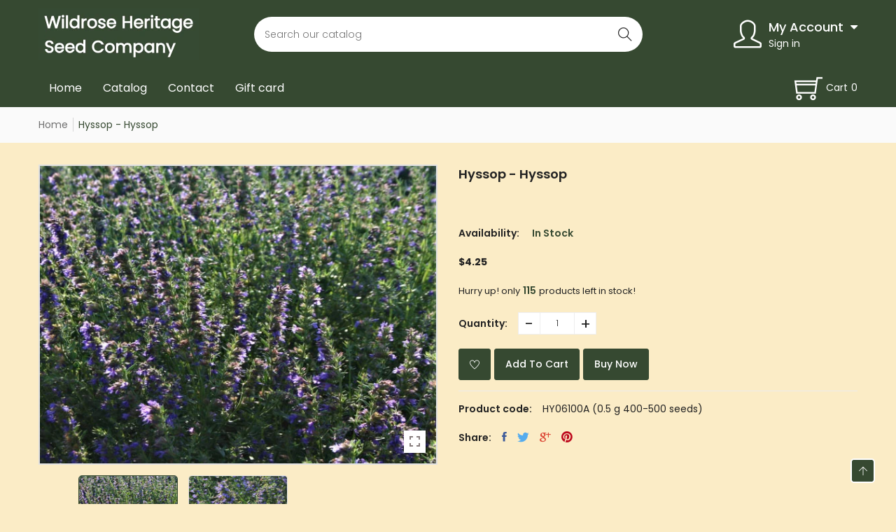

--- FILE ---
content_type: text/html; charset=utf-8
request_url: https://wildroseheritageseed.com/products/hyssop-hyssop
body_size: 30266
content:
<!doctype html>
<!--[if IE 9]> <html class="ie9 no-js supports-no-cookies" lang="en"> <![endif]-->
<!--[if (gt IE 9)|!(IE)]><!--> <html class="no-js supports-no-cookies " lang="en"> <!--<![endif]-->
<head>
  <!-- Basic and Helper page needs -->
  <meta charset="utf-8">
  <meta http-equiv="x-ua-compatible" content="IE=edge">
  <meta name="viewport" content="width=device-width,initial-scale=1">
  <meta name="theme-color" content="#364931">
  <link rel="canonical" href="https://wildroseheritageseed.com/products/hyssop-hyssop"><!-- Title and description -->
  
  <title>
  Hyssop Heirloom Seeds
  
  
  
  &ndash; Wildrose Heritage Seed Company
  
  </title><meta name="description" content="hyssop, heirloom, seeds"><!-- Helpers -->
  <!-- /snippets/social-meta-tags.liquid -->


  <meta property="og:type" content="product">
  <meta property="og:title" content="Hyssop - Hyssop">
  
    <meta property="og:image" content="http://wildroseheritageseed.com/cdn/shop/products/s145558776392258095_p329_i21_w706_grande.jpg?v=1676825278">
    <meta property="og:image:secure_url" content="https://wildroseheritageseed.com/cdn/shop/products/s145558776392258095_p329_i21_w706_grande.jpg?v=1676825278">
  
    <meta property="og:image" content="http://wildroseheritageseed.com/cdn/shop/products/s145558776392258095_p329_i22_w596_grande.jpg?v=1676825278">
    <meta property="og:image:secure_url" content="https://wildroseheritageseed.com/cdn/shop/products/s145558776392258095_p329_i22_w596_grande.jpg?v=1676825278">
  
  <meta property="og:description" content="Hyssop is a hardy woody perennial evergreen (sub shrub) from the Mediterranean region. It produces lovely sprigs of bright blue flowers, and attracts many types of beneficial pollinators. The aroma of the flowers, either fresh or dried, is completely unique and one of the best and strongest of all herbal aromas. Plants quickly form into a short woody shrub that is 46-61 cm (18-24”) high that can be shaped with trimming.  Flowers stalks can reach 91 cm (36”) tall.  
 
Growing Instructions:
 
Hyssop is a fragrant herb that is easy to grow in a variety of climates. It prefers well-drained soil and full sun, and can be propagated from seed or cuttings. Plant seeds or cuttings in early spring or fall, 2.5cm (1”) deep and spaced 30-45cm (12-18”) apart. Keep the soil moist until the seeds germinate or the cuttings take root. Hyssop does not require much fertilizer, but can benefit from a light application of compost or a balanced fertilizer once a year. The plant can grow up to 60cm (24”) tall, and can be harvested when the flowers are in bloom in the summer. To harvest, cut the stems just above the lowest set of leaves, and dry the leaves and flowers for later use. Hyssop can be used fresh or dried in teas, marinades, and other culinary applications.Soil Conditions: Well-drained soil. Planting Depth: Plant seeds or cuttings 2.5cm (1”) deep. Germination: 7-14 days. Height at Maturity: Up to 60cm (24”) tall. Days to Maturity: 90-120 days. Watering: Keep soil moist until seeds germinate or cuttings take root. Sun/Shade: Full sun. Spacing after Thinning: Space plants 30-45cm (12-18”) apart.">
  <meta property="og:price:amount" content="4.25">
  <meta property="og:price:currency" content="CAD">

<meta property="og:url" content="https://wildroseheritageseed.com/products/hyssop-hyssop">
<meta property="og:site_name" content="Wildrose Heritage Seed Company">




  <meta name="twitter:card" content="summary">


  <meta name="twitter:title" content="Hyssop - Hyssop">
  <meta name="twitter:description" content="Hyssop is a hardy woody perennial evergreen (sub shrub) from the Mediterranean region. It produces lovely sprigs of bright blue flowers, and attracts many types of beneficial pollinators. The aroma of">
  <meta name="twitter:image" content="https://wildroseheritageseed.com/cdn/shop/products/s145558776392258095_p329_i22_w596_grande.jpg?v=1676825278">
  <meta name="twitter:image:width" content="600">
  <meta name="twitter:image:height" content="600">



  <!-- CSS -->
  <link href="//wildroseheritageseed.com/cdn/shop/t/5/assets/timber.scss.css?v=85469626590897101781759342797" rel="stylesheet" type="text/css" media="all" />
<link href="//wildroseheritageseed.com/cdn/shop/t/5/assets/bootstrap.min.css?v=121287910720252085271693516059" rel="stylesheet" type="text/css" media="all" />
<link href="//wildroseheritageseed.com/cdn/shop/t/5/assets/animate.min.css?v=169615475114364703181693516059" rel="stylesheet" type="text/css" media="all" />
<link href="//wildroseheritageseed.com/cdn/shop/t/5/assets/font-awesome.min.css?v=21869632697367095781693516059" rel="stylesheet" type="text/css" media="all" />
<link href="//wildroseheritageseed.com/cdn/shop/t/5/assets/owl.carousel.min.css?v=70516089817612781961693516059" rel="stylesheet" type="text/css" media="all" />
<link href="//wildroseheritageseed.com/cdn/shop/t/5/assets/owl.theme.default.min.css?v=135046118358282713361693516059" rel="stylesheet" type="text/css" media="all" />
<link href="//wildroseheritageseed.com/cdn/shop/t/5/assets/swiper.min.css?v=168954572340863736781693516059" rel="stylesheet" type="text/css" media="all" />
<link href="//wildroseheritageseed.com/cdn/shop/t/5/assets/jquery.mCustomScrollbar.css?v=85941646027246651621693516059" rel="stylesheet" type="text/css" media="all" />
<link href="//wildroseheritageseed.com/cdn/shop/t/5/assets/themify-icons.css?v=17828378678609318721693516059" rel="stylesheet" type="text/css" media="all" />
<link href="//wildroseheritageseed.com/cdn/shop/t/5/assets/simple-line-icons.css?v=49402511247700599821693516059" rel="stylesheet" type="text/css" media="all" />
<link href="//wildroseheritageseed.com/cdn/shop/t/5/assets/ionicons.min.css?v=184364306120675196201693516059" rel="stylesheet" type="text/css" media="all" />
<link href="//wildroseheritageseed.com/cdn/shop/t/5/assets/plugins.css?v=104516409424669372401693516059" rel="stylesheet" type="text/css" media="all" />
<link href="//wildroseheritageseed.com/cdn/shop/t/5/assets/magnific-popup.css?v=52593353302364675501693516059" rel="stylesheet" type="text/css" media="all" />

<link href="//wildroseheritageseed.com/cdn/shop/t/5/assets/theme-default.css?v=168347065866024019491693516059" rel="stylesheet" type="text/css" media="all" />
<link href="//wildroseheritageseed.com/cdn/shop/t/5/assets/style.css?v=119631553011788670891693519007" rel="stylesheet" type="text/css" media="all" />
<link href="//wildroseheritageseed.com/cdn/shop/t/5/assets/theme-custom.css?v=108807132894849861261693516059" rel="stylesheet" type="text/css" media="all" />
<link href="//wildroseheritageseed.com/cdn/shop/t/5/assets/theme-responsive.css?v=118839616431396979691693516059" rel="stylesheet" type="text/css" media="all" />
<link href="//wildroseheritageseed.com/cdn/shop/t/5/assets/skin-theme.css?v=174849580845973698421759342796" rel="stylesheet" type="text/css" media="all" />
<link href="//wildroseheritageseed.com/cdn/shop/t/5/assets/theme-color.css?v=91287487514202936101693516059" rel="stylesheet" type="text/css" media="all" />


<!-- Header hook for plugins -->
  <script>window.performance && window.performance.mark && window.performance.mark('shopify.content_for_header.start');</script><meta id="shopify-digital-wallet" name="shopify-digital-wallet" content="/70277103899/digital_wallets/dialog">
<meta name="shopify-checkout-api-token" content="727e571bf6cb319791177a55b2b8c14b">
<link rel="alternate" type="application/json+oembed" href="https://wildroseheritageseed.com/products/hyssop-hyssop.oembed">
<script async="async" src="/checkouts/internal/preloads.js?locale=en-CA"></script>
<link rel="preconnect" href="https://shop.app" crossorigin="anonymous">
<script async="async" src="https://shop.app/checkouts/internal/preloads.js?locale=en-CA&shop_id=70277103899" crossorigin="anonymous"></script>
<script id="apple-pay-shop-capabilities" type="application/json">{"shopId":70277103899,"countryCode":"CA","currencyCode":"CAD","merchantCapabilities":["supports3DS"],"merchantId":"gid:\/\/shopify\/Shop\/70277103899","merchantName":"Wildrose Heritage Seed Company","requiredBillingContactFields":["postalAddress","email"],"requiredShippingContactFields":["postalAddress","email"],"shippingType":"shipping","supportedNetworks":["visa","masterCard","amex","discover","interac","jcb"],"total":{"type":"pending","label":"Wildrose Heritage Seed Company","amount":"1.00"},"shopifyPaymentsEnabled":true,"supportsSubscriptions":true}</script>
<script id="shopify-features" type="application/json">{"accessToken":"727e571bf6cb319791177a55b2b8c14b","betas":["rich-media-storefront-analytics"],"domain":"wildroseheritageseed.com","predictiveSearch":true,"shopId":70277103899,"locale":"en"}</script>
<script>var Shopify = Shopify || {};
Shopify.shop = "wildrose-heritage-seed.myshopify.com";
Shopify.locale = "en";
Shopify.currency = {"active":"CAD","rate":"1.0"};
Shopify.country = "CA";
Shopify.theme = {"name":"update menu","id":158333632795,"schema_name":null,"schema_version":null,"theme_store_id":null,"role":"main"};
Shopify.theme.handle = "null";
Shopify.theme.style = {"id":null,"handle":null};
Shopify.cdnHost = "wildroseheritageseed.com/cdn";
Shopify.routes = Shopify.routes || {};
Shopify.routes.root = "/";</script>
<script type="module">!function(o){(o.Shopify=o.Shopify||{}).modules=!0}(window);</script>
<script>!function(o){function n(){var o=[];function n(){o.push(Array.prototype.slice.apply(arguments))}return n.q=o,n}var t=o.Shopify=o.Shopify||{};t.loadFeatures=n(),t.autoloadFeatures=n()}(window);</script>
<script>
  window.ShopifyPay = window.ShopifyPay || {};
  window.ShopifyPay.apiHost = "shop.app\/pay";
  window.ShopifyPay.redirectState = null;
</script>
<script id="shop-js-analytics" type="application/json">{"pageType":"product"}</script>
<script defer="defer" async type="module" src="//wildroseheritageseed.com/cdn/shopifycloud/shop-js/modules/v2/client.init-shop-cart-sync_WVOgQShq.en.esm.js"></script>
<script defer="defer" async type="module" src="//wildroseheritageseed.com/cdn/shopifycloud/shop-js/modules/v2/chunk.common_C_13GLB1.esm.js"></script>
<script defer="defer" async type="module" src="//wildroseheritageseed.com/cdn/shopifycloud/shop-js/modules/v2/chunk.modal_CLfMGd0m.esm.js"></script>
<script type="module">
  await import("//wildroseheritageseed.com/cdn/shopifycloud/shop-js/modules/v2/client.init-shop-cart-sync_WVOgQShq.en.esm.js");
await import("//wildroseheritageseed.com/cdn/shopifycloud/shop-js/modules/v2/chunk.common_C_13GLB1.esm.js");
await import("//wildroseheritageseed.com/cdn/shopifycloud/shop-js/modules/v2/chunk.modal_CLfMGd0m.esm.js");

  window.Shopify.SignInWithShop?.initShopCartSync?.({"fedCMEnabled":true,"windoidEnabled":true});

</script>
<script>
  window.Shopify = window.Shopify || {};
  if (!window.Shopify.featureAssets) window.Shopify.featureAssets = {};
  window.Shopify.featureAssets['shop-js'] = {"shop-cart-sync":["modules/v2/client.shop-cart-sync_DuR37GeY.en.esm.js","modules/v2/chunk.common_C_13GLB1.esm.js","modules/v2/chunk.modal_CLfMGd0m.esm.js"],"init-fed-cm":["modules/v2/client.init-fed-cm_BucUoe6W.en.esm.js","modules/v2/chunk.common_C_13GLB1.esm.js","modules/v2/chunk.modal_CLfMGd0m.esm.js"],"shop-toast-manager":["modules/v2/client.shop-toast-manager_B0JfrpKj.en.esm.js","modules/v2/chunk.common_C_13GLB1.esm.js","modules/v2/chunk.modal_CLfMGd0m.esm.js"],"init-shop-cart-sync":["modules/v2/client.init-shop-cart-sync_WVOgQShq.en.esm.js","modules/v2/chunk.common_C_13GLB1.esm.js","modules/v2/chunk.modal_CLfMGd0m.esm.js"],"shop-button":["modules/v2/client.shop-button_B_U3bv27.en.esm.js","modules/v2/chunk.common_C_13GLB1.esm.js","modules/v2/chunk.modal_CLfMGd0m.esm.js"],"init-windoid":["modules/v2/client.init-windoid_DuP9q_di.en.esm.js","modules/v2/chunk.common_C_13GLB1.esm.js","modules/v2/chunk.modal_CLfMGd0m.esm.js"],"shop-cash-offers":["modules/v2/client.shop-cash-offers_BmULhtno.en.esm.js","modules/v2/chunk.common_C_13GLB1.esm.js","modules/v2/chunk.modal_CLfMGd0m.esm.js"],"pay-button":["modules/v2/client.pay-button_CrPSEbOK.en.esm.js","modules/v2/chunk.common_C_13GLB1.esm.js","modules/v2/chunk.modal_CLfMGd0m.esm.js"],"init-customer-accounts":["modules/v2/client.init-customer-accounts_jNk9cPYQ.en.esm.js","modules/v2/client.shop-login-button_DJ5ldayH.en.esm.js","modules/v2/chunk.common_C_13GLB1.esm.js","modules/v2/chunk.modal_CLfMGd0m.esm.js"],"avatar":["modules/v2/client.avatar_BTnouDA3.en.esm.js"],"checkout-modal":["modules/v2/client.checkout-modal_pBPyh9w8.en.esm.js","modules/v2/chunk.common_C_13GLB1.esm.js","modules/v2/chunk.modal_CLfMGd0m.esm.js"],"init-shop-for-new-customer-accounts":["modules/v2/client.init-shop-for-new-customer-accounts_BUoCy7a5.en.esm.js","modules/v2/client.shop-login-button_DJ5ldayH.en.esm.js","modules/v2/chunk.common_C_13GLB1.esm.js","modules/v2/chunk.modal_CLfMGd0m.esm.js"],"init-customer-accounts-sign-up":["modules/v2/client.init-customer-accounts-sign-up_CnczCz9H.en.esm.js","modules/v2/client.shop-login-button_DJ5ldayH.en.esm.js","modules/v2/chunk.common_C_13GLB1.esm.js","modules/v2/chunk.modal_CLfMGd0m.esm.js"],"init-shop-email-lookup-coordinator":["modules/v2/client.init-shop-email-lookup-coordinator_CzjY5t9o.en.esm.js","modules/v2/chunk.common_C_13GLB1.esm.js","modules/v2/chunk.modal_CLfMGd0m.esm.js"],"shop-follow-button":["modules/v2/client.shop-follow-button_CsYC63q7.en.esm.js","modules/v2/chunk.common_C_13GLB1.esm.js","modules/v2/chunk.modal_CLfMGd0m.esm.js"],"shop-login-button":["modules/v2/client.shop-login-button_DJ5ldayH.en.esm.js","modules/v2/chunk.common_C_13GLB1.esm.js","modules/v2/chunk.modal_CLfMGd0m.esm.js"],"shop-login":["modules/v2/client.shop-login_B9ccPdmx.en.esm.js","modules/v2/chunk.common_C_13GLB1.esm.js","modules/v2/chunk.modal_CLfMGd0m.esm.js"],"lead-capture":["modules/v2/client.lead-capture_D0K_KgYb.en.esm.js","modules/v2/chunk.common_C_13GLB1.esm.js","modules/v2/chunk.modal_CLfMGd0m.esm.js"],"payment-terms":["modules/v2/client.payment-terms_BWmiNN46.en.esm.js","modules/v2/chunk.common_C_13GLB1.esm.js","modules/v2/chunk.modal_CLfMGd0m.esm.js"]};
</script>
<script id="__st">var __st={"a":70277103899,"offset":-25200,"reqid":"716830a8-c85b-4642-ba4c-eb5325959b88-1769612174","pageurl":"wildroseheritageseed.com\/products\/hyssop-hyssop","u":"e236a5df4304","p":"product","rtyp":"product","rid":8077973717275};</script>
<script>window.ShopifyPaypalV4VisibilityTracking = true;</script>
<script id="captcha-bootstrap">!function(){'use strict';const t='contact',e='account',n='new_comment',o=[[t,t],['blogs',n],['comments',n],[t,'customer']],c=[[e,'customer_login'],[e,'guest_login'],[e,'recover_customer_password'],[e,'create_customer']],r=t=>t.map((([t,e])=>`form[action*='/${t}']:not([data-nocaptcha='true']) input[name='form_type'][value='${e}']`)).join(','),a=t=>()=>t?[...document.querySelectorAll(t)].map((t=>t.form)):[];function s(){const t=[...o],e=r(t);return a(e)}const i='password',u='form_key',d=['recaptcha-v3-token','g-recaptcha-response','h-captcha-response',i],f=()=>{try{return window.sessionStorage}catch{return}},m='__shopify_v',_=t=>t.elements[u];function p(t,e,n=!1){try{const o=window.sessionStorage,c=JSON.parse(o.getItem(e)),{data:r}=function(t){const{data:e,action:n}=t;return t[m]||n?{data:e,action:n}:{data:t,action:n}}(c);for(const[e,n]of Object.entries(r))t.elements[e]&&(t.elements[e].value=n);n&&o.removeItem(e)}catch(o){console.error('form repopulation failed',{error:o})}}const l='form_type',E='cptcha';function T(t){t.dataset[E]=!0}const w=window,h=w.document,L='Shopify',v='ce_forms',y='captcha';let A=!1;((t,e)=>{const n=(g='f06e6c50-85a8-45c8-87d0-21a2b65856fe',I='https://cdn.shopify.com/shopifycloud/storefront-forms-hcaptcha/ce_storefront_forms_captcha_hcaptcha.v1.5.2.iife.js',D={infoText:'Protected by hCaptcha',privacyText:'Privacy',termsText:'Terms'},(t,e,n)=>{const o=w[L][v],c=o.bindForm;if(c)return c(t,g,e,D).then(n);var r;o.q.push([[t,g,e,D],n]),r=I,A||(h.body.append(Object.assign(h.createElement('script'),{id:'captcha-provider',async:!0,src:r})),A=!0)});var g,I,D;w[L]=w[L]||{},w[L][v]=w[L][v]||{},w[L][v].q=[],w[L][y]=w[L][y]||{},w[L][y].protect=function(t,e){n(t,void 0,e),T(t)},Object.freeze(w[L][y]),function(t,e,n,w,h,L){const[v,y,A,g]=function(t,e,n){const i=e?o:[],u=t?c:[],d=[...i,...u],f=r(d),m=r(i),_=r(d.filter((([t,e])=>n.includes(e))));return[a(f),a(m),a(_),s()]}(w,h,L),I=t=>{const e=t.target;return e instanceof HTMLFormElement?e:e&&e.form},D=t=>v().includes(t);t.addEventListener('submit',(t=>{const e=I(t);if(!e)return;const n=D(e)&&!e.dataset.hcaptchaBound&&!e.dataset.recaptchaBound,o=_(e),c=g().includes(e)&&(!o||!o.value);(n||c)&&t.preventDefault(),c&&!n&&(function(t){try{if(!f())return;!function(t){const e=f();if(!e)return;const n=_(t);if(!n)return;const o=n.value;o&&e.removeItem(o)}(t);const e=Array.from(Array(32),(()=>Math.random().toString(36)[2])).join('');!function(t,e){_(t)||t.append(Object.assign(document.createElement('input'),{type:'hidden',name:u})),t.elements[u].value=e}(t,e),function(t,e){const n=f();if(!n)return;const o=[...t.querySelectorAll(`input[type='${i}']`)].map((({name:t})=>t)),c=[...d,...o],r={};for(const[a,s]of new FormData(t).entries())c.includes(a)||(r[a]=s);n.setItem(e,JSON.stringify({[m]:1,action:t.action,data:r}))}(t,e)}catch(e){console.error('failed to persist form',e)}}(e),e.submit())}));const S=(t,e)=>{t&&!t.dataset[E]&&(n(t,e.some((e=>e===t))),T(t))};for(const o of['focusin','change'])t.addEventListener(o,(t=>{const e=I(t);D(e)&&S(e,y())}));const B=e.get('form_key'),M=e.get(l),P=B&&M;t.addEventListener('DOMContentLoaded',(()=>{const t=y();if(P)for(const e of t)e.elements[l].value===M&&p(e,B);[...new Set([...A(),...v().filter((t=>'true'===t.dataset.shopifyCaptcha))])].forEach((e=>S(e,t)))}))}(h,new URLSearchParams(w.location.search),n,t,e,['guest_login'])})(!0,!0)}();</script>
<script integrity="sha256-4kQ18oKyAcykRKYeNunJcIwy7WH5gtpwJnB7kiuLZ1E=" data-source-attribution="shopify.loadfeatures" defer="defer" src="//wildroseheritageseed.com/cdn/shopifycloud/storefront/assets/storefront/load_feature-a0a9edcb.js" crossorigin="anonymous"></script>
<script crossorigin="anonymous" defer="defer" src="//wildroseheritageseed.com/cdn/shopifycloud/storefront/assets/shopify_pay/storefront-65b4c6d7.js?v=20250812"></script>
<script data-source-attribution="shopify.dynamic_checkout.dynamic.init">var Shopify=Shopify||{};Shopify.PaymentButton=Shopify.PaymentButton||{isStorefrontPortableWallets:!0,init:function(){window.Shopify.PaymentButton.init=function(){};var t=document.createElement("script");t.src="https://wildroseheritageseed.com/cdn/shopifycloud/portable-wallets/latest/portable-wallets.en.js",t.type="module",document.head.appendChild(t)}};
</script>
<script data-source-attribution="shopify.dynamic_checkout.buyer_consent">
  function portableWalletsHideBuyerConsent(e){var t=document.getElementById("shopify-buyer-consent"),n=document.getElementById("shopify-subscription-policy-button");t&&n&&(t.classList.add("hidden"),t.setAttribute("aria-hidden","true"),n.removeEventListener("click",e))}function portableWalletsShowBuyerConsent(e){var t=document.getElementById("shopify-buyer-consent"),n=document.getElementById("shopify-subscription-policy-button");t&&n&&(t.classList.remove("hidden"),t.removeAttribute("aria-hidden"),n.addEventListener("click",e))}window.Shopify?.PaymentButton&&(window.Shopify.PaymentButton.hideBuyerConsent=portableWalletsHideBuyerConsent,window.Shopify.PaymentButton.showBuyerConsent=portableWalletsShowBuyerConsent);
</script>
<script data-source-attribution="shopify.dynamic_checkout.cart.bootstrap">document.addEventListener("DOMContentLoaded",(function(){function t(){return document.querySelector("shopify-accelerated-checkout-cart, shopify-accelerated-checkout")}if(t())Shopify.PaymentButton.init();else{new MutationObserver((function(e,n){t()&&(Shopify.PaymentButton.init(),n.disconnect())})).observe(document.body,{childList:!0,subtree:!0})}}));
</script>
<link id="shopify-accelerated-checkout-styles" rel="stylesheet" media="screen" href="https://wildroseheritageseed.com/cdn/shopifycloud/portable-wallets/latest/accelerated-checkout-backwards-compat.css" crossorigin="anonymous">
<style id="shopify-accelerated-checkout-cart">
        #shopify-buyer-consent {
  margin-top: 1em;
  display: inline-block;
  width: 100%;
}

#shopify-buyer-consent.hidden {
  display: none;
}

#shopify-subscription-policy-button {
  background: none;
  border: none;
  padding: 0;
  text-decoration: underline;
  font-size: inherit;
  cursor: pointer;
}

#shopify-subscription-policy-button::before {
  box-shadow: none;
}

      </style>

<script>window.performance && window.performance.mark && window.performance.mark('shopify.content_for_header.end');</script>
  <!-- /snippets/oldIE-js.liquid -->


<!--[if lt IE 9]>
<script src="//cdnjs.cloudflare.com/ajax/libs/html5shiv/3.7.2/html5shiv.min.js" type="text/javascript"></script>
<script src="//wildroseheritageseed.com/cdn/shop/t/5/assets/respond.min.js?v=52248677837542619231693516059" type="text/javascript"></script>
<link href="//wildroseheritageseed.com/cdn/shop/t/5/assets/respond-proxy.html" id="respond-proxy" rel="respond-proxy" />
<link href="//wildroseheritageseed.com/search?q=6f31dd0e947f2e9c7086d348669a1f88" id="respond-redirect" rel="respond-redirect" />
<script src="//wildroseheritageseed.com/search?q=6f31dd0e947f2e9c7086d348669a1f88" type="text/javascript"></script>
<![endif]-->


  <!-- JS --><script src="//wildroseheritageseed.com/cdn/shop/t/5/assets/modernizr-2.8.3.min.js?v=174727525422211915231693516059"></script>
<script src="//wildroseheritageseed.com/cdn/shop/t/5/assets/jquery-1.12.0.min.js?v=180303338299147220221693516059"></script>
<script src="//wildroseheritageseed.com/cdn/shop/t/5/assets/popper.min.js?v=183925064573163857831693516059"></script>
<script src="//wildroseheritageseed.com/cdn/shop/t/5/assets/bootstrap.min.js?v=31811181442356356641693516059"></script>
<script src="//wildroseheritageseed.com/cdn/shop/t/5/assets/plugins.js?v=97052848807353690521693516059"></script>
<script src="//wildroseheritageseed.com/cdn/shop/t/5/assets/jquery.elevateZoom-3.0.8.min.js?v=123299089282303306721693516059"></script>
<script src="//wildroseheritageseed.com/cdn/shop/t/5/assets/owl.carousel.min.js?v=97891440811553454251693516059"></script>
<script src="//wildroseheritageseed.com/cdn/shop/t/5/assets/swiper.min.js?v=125509845551321791351693516059"></script>
<script src="//wildroseheritageseed.com/cdn/shop/t/5/assets/jquery.mCustomScrollbar.min.js?v=148999181694800224221693516059"></script>
<script src="//wildroseheritageseed.com/cdn/shop/t/5/assets/elevatezoom.js?v=168016520294856791651693516059"></script>
<script src="//wildroseheritageseed.com/cdn/shop/t/5/assets/instafeed.min.js?v=14758435275696030451693516059"></script>
<script src="//wildroseheritageseed.com/cdn/shop/t/5/assets/jquery.magnific-popup.min.js?v=62953174224872963371693516059"></script>
<script src="//wildroseheritageseed.com/cdn/shop/t/5/assets/jquery.lazyload.min.js?v=52017726365333097691693516059"></script>
<script src="//wildroseheritageseed.com/cdn/shop/t/5/assets/imagesloaded.pkgd.min.js?v=58209854333173575541693516059"></script>
<script src="//wildroseheritageseed.com/cdn/shop/t/5/assets/jquery.isotope.min.js?v=91911861347149225011693516059"></script>
<!-- Ajax Cart js -->
<script src="//wildroseheritageseed.com/cdn/shopifycloud/storefront/assets/themes_support/option_selection-b017cd28.js"></script>
<script src="//wildroseheritageseed.com/cdn/shopifycloud/storefront/assets/themes_support/api.jquery-7ab1a3a4.js"></script>
<script src="//wildroseheritageseed.com/cdn/shop/t/5/assets/cart.api.js?v=172253679755429560601693516059"></script>
<script src="//wildroseheritageseed.com/cdn/shop/t/5/assets/main.js?v=67141335967447795561693516059"></script>

  <script src="//wildroseheritageseed.com/cdn/shopifycloud/storefront/assets/themes_support/shopify_common-5f594365.js" type="text/javascript"></script>
   
<script>window.BOLD = window.BOLD || {};
    window.BOLD.common = window.BOLD.common || {};
    window.BOLD.common.Shopify = window.BOLD.common.Shopify || {};
    window.BOLD.common.Shopify.shop = {
      domain: 'wildroseheritageseed.com',
      permanent_domain: 'wildrose-heritage-seed.myshopify.com',
      url: 'https://wildroseheritageseed.com',
      secure_url: 'https://wildroseheritageseed.com',
      money_format: "${{amount}}",
      currency: "CAD"
    };
    window.BOLD.common.Shopify.customer = {
      id: null,
      tags: null,
    };
    window.BOLD.common.Shopify.cart = {"note":null,"attributes":{},"original_total_price":0,"total_price":0,"total_discount":0,"total_weight":0.0,"item_count":0,"items":[],"requires_shipping":false,"currency":"CAD","items_subtotal_price":0,"cart_level_discount_applications":[],"checkout_charge_amount":0};
    window.BOLD.common.template = 'product';window.BOLD.common.Shopify.formatMoney = function(money, format) {
        function n(t, e) {
            return "undefined" == typeof t ? e : t
        }
        function r(t, e, r, i) {
            if (e = n(e, 2),
                r = n(r, ","),
                i = n(i, "."),
            isNaN(t) || null == t)
                return 0;
            t = (t / 100).toFixed(e);
            var o = t.split(".")
                , a = o[0].replace(/(\d)(?=(\d\d\d)+(?!\d))/g, "$1" + r)
                , s = o[1] ? i + o[1] : "";
            return a + s
        }
        "string" == typeof money && (money = money.replace(".", ""));
        var i = ""
            , o = /\{\{\s*(\w+)\s*\}\}/
            , a = format || window.BOLD.common.Shopify.shop.money_format || window.Shopify.money_format || "$ {{ amount }}";
        switch (a.match(o)[1]) {
            case "amount":
                i = r(money, 2, ",", ".");
                break;
            case "amount_no_decimals":
                i = r(money, 0, ",", ".");
                break;
            case "amount_with_comma_separator":
                i = r(money, 2, ".", ",");
                break;
            case "amount_no_decimals_with_comma_separator":
                i = r(money, 0, ".", ",");
                break;
            case "amount_with_space_separator":
                i = r(money, 2, " ", ",");
                break;
            case "amount_no_decimals_with_space_separator":
                i = r(money, 0, " ", ",");
                break;
            case "amount_with_apostrophe_separator":
                i = r(money, 2, "'", ".");
                break;
        }
        return a.replace(o, i);
    };
    window.BOLD.common.Shopify.saveProduct = function (handle, product) {
      if (typeof handle === 'string' && typeof window.BOLD.common.Shopify.products[handle] === 'undefined') {
        if (typeof product === 'number') {
          window.BOLD.common.Shopify.handles[product] = handle;
          product = { id: product };
        }
        window.BOLD.common.Shopify.products[handle] = product;
      }
    };
    window.BOLD.common.Shopify.saveVariant = function (variant_id, variant) {
      if (typeof variant_id === 'number' && typeof window.BOLD.common.Shopify.variants[variant_id] === 'undefined') {
        window.BOLD.common.Shopify.variants[variant_id] = variant;
      }
    };window.BOLD.common.Shopify.products = window.BOLD.common.Shopify.products || {};
    window.BOLD.common.Shopify.variants = window.BOLD.common.Shopify.variants || {};
    window.BOLD.common.Shopify.handles = window.BOLD.common.Shopify.handles || {};window.BOLD.common.Shopify.handle = "hyssop-hyssop"
window.BOLD.common.Shopify.saveProduct("hyssop-hyssop", 8077973717275);window.BOLD.common.Shopify.saveVariant(44337567727899, { product_id: 8077973717275, product_handle: "hyssop-hyssop", price: 425, group_id: '', csp_metafield: {}});window.BOLD.apps_installed = {} || {};window.BOLD.common.Shopify.metafields = window.BOLD.common.Shopify.metafields || {};window.BOLD.common.Shopify.metafields["bold_rp"] = {};window.BOLD.common.Shopify.metafields["bold_csp_defaults"] = {};window.BOLD.common.cacheParams = window.BOLD.common.cacheParams || {};
</script><!-- BEGIN app block: shopify://apps/vify-gift-cards/blocks/gift-card-issue/43d9e0cc-139a-4d15-b0b8-63f2863afb32 --><script>
  
  var jsProduct = {"id":8077973717275,"title":"Hyssop - Hyssop","handle":"hyssop-hyssop","description":"\u003cp\u003e\u003cspan\u003eHyssop is a hardy woody perennial evergreen (sub shrub) from the Mediterranean region. It produces lovely sprigs of bright blue flowers, and attracts many types of beneficial pollinators. The aroma of the flowers, either fresh or dried, is completely unique and one of the best and strongest of all herbal aromas. Plants quickly form into a short woody shrub that is 46-61 cm (18-24”) high that can be shaped with trimming.  Flowers stalks can reach 91 cm (36”) tall.  \u003c\/span\u003e\u003c\/p\u003e\n\u003cp\u003e \u003c\/p\u003e\n\u003cp style=\"text-align: center;\"\u003e\u003cspan\u003eGrowing Instructions:\u003c\/span\u003e\u003c\/p\u003e\n\u003cp\u003e \u003c\/p\u003e\n\u003cp\u003e\u003cspan\u003eHyssop is a fragrant herb that is easy to grow in a variety of climates. It prefers well-drained soil and full sun, and can be propagated from seed or cuttings. Plant seeds or cuttings in early spring or fall, 2.5cm (1”) deep and spaced 30-45cm (12-18”) apart. Keep the soil moist until the seeds germinate or the cuttings take root. Hyssop does not require much fertilizer, but can benefit from a light application of compost or a balanced fertilizer once a year. The plant can grow up to 60cm (24”) tall, and can be harvested when the flowers are in bloom in the summer. To harvest, cut the stems just above the lowest set of leaves, and dry the leaves and flowers for later use. Hyssop can be used fresh or dried in teas, marinades, and other culinary applications.\u003cbr\u003e\u003cbr\u003eSoil Conditions: Well-drained soil. Planting Depth: Plant seeds or cuttings 2.5cm (1”) deep. Germination: 7-14 days. Height at Maturity: Up to 60cm (24”) tall. Days to Maturity: 90-120 days. Watering: Keep soil moist until seeds germinate or cuttings take root. Sun\/Shade: Full sun. Spacing after Thinning: Space plants 30-45cm (12-18”) apart.\u003cbr\u003e\u003c\/span\u003e\u003c\/p\u003e","published_at":"2023-01-20T05:55:59-07:00","created_at":"2023-01-20T05:55:59-07:00","vendor":"Wildrose Heritage Seed","type":"Hyssop","tags":["Herb Seeds","Hyssop"],"price":425,"price_min":425,"price_max":425,"available":true,"price_varies":false,"compare_at_price":null,"compare_at_price_min":0,"compare_at_price_max":0,"compare_at_price_varies":false,"variants":[{"id":44337567727899,"title":"Default Title","option1":"Default Title","option2":null,"option3":null,"sku":"HY06100A (0.5 g 400-500 seeds)","requires_shipping":true,"taxable":true,"featured_image":null,"available":true,"name":"Hyssop - Hyssop","public_title":null,"options":["Default Title"],"price":425,"weight":10,"compare_at_price":null,"inventory_management":"shopify","barcode":"","requires_selling_plan":false,"selling_plan_allocations":[]}],"images":["\/\/wildroseheritageseed.com\/cdn\/shop\/products\/s145558776392258095_p329_i22_w596.jpg?v=1676825278","\/\/wildroseheritageseed.com\/cdn\/shop\/products\/s145558776392258095_p329_i21_w706.jpg?v=1676825278"],"featured_image":"\/\/wildroseheritageseed.com\/cdn\/shop\/products\/s145558776392258095_p329_i22_w596.jpg?v=1676825278","options":["Title"],"media":[{"alt":"image_22","id":32649182871835,"position":1,"preview_image":{"aspect_ratio":1.333,"height":447,"width":596,"src":"\/\/wildroseheritageseed.com\/cdn\/shop\/products\/s145558776392258095_p329_i22_w596.jpg?v=1676825278"},"aspect_ratio":1.333,"height":447,"media_type":"image","src":"\/\/wildroseheritageseed.com\/cdn\/shop\/products\/s145558776392258095_p329_i22_w596.jpg?v=1676825278","width":596},{"alt":"image_21","id":32649182839067,"position":2,"preview_image":{"aspect_ratio":1.579,"height":447,"width":706,"src":"\/\/wildroseheritageseed.com\/cdn\/shop\/products\/s145558776392258095_p329_i21_w706.jpg?v=1676825278"},"aspect_ratio":1.579,"height":447,"media_type":"image","src":"\/\/wildroseheritageseed.com\/cdn\/shop\/products\/s145558776392258095_p329_i21_w706.jpg?v=1676825278","width":706}],"requires_selling_plan":false,"selling_plan_groups":[],"content":"\u003cp\u003e\u003cspan\u003eHyssop is a hardy woody perennial evergreen (sub shrub) from the Mediterranean region. It produces lovely sprigs of bright blue flowers, and attracts many types of beneficial pollinators. The aroma of the flowers, either fresh or dried, is completely unique and one of the best and strongest of all herbal aromas. Plants quickly form into a short woody shrub that is 46-61 cm (18-24”) high that can be shaped with trimming.  Flowers stalks can reach 91 cm (36”) tall.  \u003c\/span\u003e\u003c\/p\u003e\n\u003cp\u003e \u003c\/p\u003e\n\u003cp style=\"text-align: center;\"\u003e\u003cspan\u003eGrowing Instructions:\u003c\/span\u003e\u003c\/p\u003e\n\u003cp\u003e \u003c\/p\u003e\n\u003cp\u003e\u003cspan\u003eHyssop is a fragrant herb that is easy to grow in a variety of climates. It prefers well-drained soil and full sun, and can be propagated from seed or cuttings. Plant seeds or cuttings in early spring or fall, 2.5cm (1”) deep and spaced 30-45cm (12-18”) apart. Keep the soil moist until the seeds germinate or the cuttings take root. Hyssop does not require much fertilizer, but can benefit from a light application of compost or a balanced fertilizer once a year. The plant can grow up to 60cm (24”) tall, and can be harvested when the flowers are in bloom in the summer. To harvest, cut the stems just above the lowest set of leaves, and dry the leaves and flowers for later use. Hyssop can be used fresh or dried in teas, marinades, and other culinary applications.\u003cbr\u003e\u003cbr\u003eSoil Conditions: Well-drained soil. Planting Depth: Plant seeds or cuttings 2.5cm (1”) deep. Germination: 7-14 days. Height at Maturity: Up to 60cm (24”) tall. Days to Maturity: 90-120 days. Watering: Keep soil moist until seeds germinate or cuttings take root. Sun\/Shade: Full sun. Spacing after Thinning: Space plants 30-45cm (12-18”) apart.\u003cbr\u003e\u003c\/span\u003e\u003c\/p\u003e"}  
  
  if (window.jsProduct && window.jsProduct.type == 'Vify Gift Card') {
    let nativeSections = document.querySelectorAll('[id*="shopify-section-template"][id*="__main"]');
    nativeSections.forEach(node => {
      node.style.display = 'none'
    });
  }
  var jsVariants = [];
  
        jsVariants.push({
      ...{"id":44337567727899,"title":"Default Title","option1":"Default Title","option2":null,"option3":null,"sku":"HY06100A (0.5 g 400-500 seeds)","requires_shipping":true,"taxable":true,"featured_image":null,"available":true,"name":"Hyssop - Hyssop","public_title":null,"options":["Default Title"],"price":425,"weight":10,"compare_at_price":null,"inventory_management":"shopify","barcode":"","requires_selling_plan":false,"selling_plan_allocations":[]},
      price_formatted: `$4.25`,
      price_formatted_example: `$0.00`
    })
  
  if (jsProduct) {
    jsProduct.variants = jsVariants
    
    
    
      // jsProduct.currencySymbol = shop_symbol
    

    window.vifyProduct = jsProduct
  }

  // page product native shopify
    if('product' !== 'product' || jsProduct.tags[jsProduct.tags.length - 1] !== 'Vify Gift Card (Do Not Delete)') {
      const time  = setInterval(() => {
        const elements = document.querySelectorAll('[id*="shopify-section-template"][id*="__main"]')
        if (elements.length > 0) {
          elements.forEach(element => {
            if(element.style.visibility === "hidden") {
              element.style.visibility = "visible"
              element.style.minHeight = "auto"
              } else if (element.style.visibility = "visible") {
                clearInterval(time)
              }
          })
        }

        if(`https://${window.location.host}/` === document.URL) {
        clearInterval(time)
        window.onload = () => {
          const elements = document.querySelectorAll('[id*="shopify-section-template"][id*="__main"]')
          if (elements.length > 0) {
            elements.forEach(element => {
              if(element.style.visibility === "hidden") {
                element.style.visibility = "visible"
                element.style.minHeight = "auto"
                } else if (element.style.visibility = "visible") {
                  clearInterval(time)
                }
            })
          }
        }
      }
      }, 100)
    }
</script>

<div id="vify-gift-card"></div>

<!-- END app block --><script src="https://cdn.shopify.com/extensions/019be8d0-d8b0-7ca7-8b21-876997809999/vify-giftcard-203/assets/vify-gift-card.min.js" type="text/javascript" defer="defer"></script>
<link href="https://monorail-edge.shopifysvc.com" rel="dns-prefetch">
<script>(function(){if ("sendBeacon" in navigator && "performance" in window) {try {var session_token_from_headers = performance.getEntriesByType('navigation')[0].serverTiming.find(x => x.name == '_s').description;} catch {var session_token_from_headers = undefined;}var session_cookie_matches = document.cookie.match(/_shopify_s=([^;]*)/);var session_token_from_cookie = session_cookie_matches && session_cookie_matches.length === 2 ? session_cookie_matches[1] : "";var session_token = session_token_from_headers || session_token_from_cookie || "";function handle_abandonment_event(e) {var entries = performance.getEntries().filter(function(entry) {return /monorail-edge.shopifysvc.com/.test(entry.name);});if (!window.abandonment_tracked && entries.length === 0) {window.abandonment_tracked = true;var currentMs = Date.now();var navigation_start = performance.timing.navigationStart;var payload = {shop_id: 70277103899,url: window.location.href,navigation_start,duration: currentMs - navigation_start,session_token,page_type: "product"};window.navigator.sendBeacon("https://monorail-edge.shopifysvc.com/v1/produce", JSON.stringify({schema_id: "online_store_buyer_site_abandonment/1.1",payload: payload,metadata: {event_created_at_ms: currentMs,event_sent_at_ms: currentMs}}));}}window.addEventListener('pagehide', handle_abandonment_event);}}());</script>
<script id="web-pixels-manager-setup">(function e(e,d,r,n,o){if(void 0===o&&(o={}),!Boolean(null===(a=null===(i=window.Shopify)||void 0===i?void 0:i.analytics)||void 0===a?void 0:a.replayQueue)){var i,a;window.Shopify=window.Shopify||{};var t=window.Shopify;t.analytics=t.analytics||{};var s=t.analytics;s.replayQueue=[],s.publish=function(e,d,r){return s.replayQueue.push([e,d,r]),!0};try{self.performance.mark("wpm:start")}catch(e){}var l=function(){var e={modern:/Edge?\/(1{2}[4-9]|1[2-9]\d|[2-9]\d{2}|\d{4,})\.\d+(\.\d+|)|Firefox\/(1{2}[4-9]|1[2-9]\d|[2-9]\d{2}|\d{4,})\.\d+(\.\d+|)|Chrom(ium|e)\/(9{2}|\d{3,})\.\d+(\.\d+|)|(Maci|X1{2}).+ Version\/(15\.\d+|(1[6-9]|[2-9]\d|\d{3,})\.\d+)([,.]\d+|)( \(\w+\)|)( Mobile\/\w+|) Safari\/|Chrome.+OPR\/(9{2}|\d{3,})\.\d+\.\d+|(CPU[ +]OS|iPhone[ +]OS|CPU[ +]iPhone|CPU IPhone OS|CPU iPad OS)[ +]+(15[._]\d+|(1[6-9]|[2-9]\d|\d{3,})[._]\d+)([._]\d+|)|Android:?[ /-](13[3-9]|1[4-9]\d|[2-9]\d{2}|\d{4,})(\.\d+|)(\.\d+|)|Android.+Firefox\/(13[5-9]|1[4-9]\d|[2-9]\d{2}|\d{4,})\.\d+(\.\d+|)|Android.+Chrom(ium|e)\/(13[3-9]|1[4-9]\d|[2-9]\d{2}|\d{4,})\.\d+(\.\d+|)|SamsungBrowser\/([2-9]\d|\d{3,})\.\d+/,legacy:/Edge?\/(1[6-9]|[2-9]\d|\d{3,})\.\d+(\.\d+|)|Firefox\/(5[4-9]|[6-9]\d|\d{3,})\.\d+(\.\d+|)|Chrom(ium|e)\/(5[1-9]|[6-9]\d|\d{3,})\.\d+(\.\d+|)([\d.]+$|.*Safari\/(?![\d.]+ Edge\/[\d.]+$))|(Maci|X1{2}).+ Version\/(10\.\d+|(1[1-9]|[2-9]\d|\d{3,})\.\d+)([,.]\d+|)( \(\w+\)|)( Mobile\/\w+|) Safari\/|Chrome.+OPR\/(3[89]|[4-9]\d|\d{3,})\.\d+\.\d+|(CPU[ +]OS|iPhone[ +]OS|CPU[ +]iPhone|CPU IPhone OS|CPU iPad OS)[ +]+(10[._]\d+|(1[1-9]|[2-9]\d|\d{3,})[._]\d+)([._]\d+|)|Android:?[ /-](13[3-9]|1[4-9]\d|[2-9]\d{2}|\d{4,})(\.\d+|)(\.\d+|)|Mobile Safari.+OPR\/([89]\d|\d{3,})\.\d+\.\d+|Android.+Firefox\/(13[5-9]|1[4-9]\d|[2-9]\d{2}|\d{4,})\.\d+(\.\d+|)|Android.+Chrom(ium|e)\/(13[3-9]|1[4-9]\d|[2-9]\d{2}|\d{4,})\.\d+(\.\d+|)|Android.+(UC? ?Browser|UCWEB|U3)[ /]?(15\.([5-9]|\d{2,})|(1[6-9]|[2-9]\d|\d{3,})\.\d+)\.\d+|SamsungBrowser\/(5\.\d+|([6-9]|\d{2,})\.\d+)|Android.+MQ{2}Browser\/(14(\.(9|\d{2,})|)|(1[5-9]|[2-9]\d|\d{3,})(\.\d+|))(\.\d+|)|K[Aa][Ii]OS\/(3\.\d+|([4-9]|\d{2,})\.\d+)(\.\d+|)/},d=e.modern,r=e.legacy,n=navigator.userAgent;return n.match(d)?"modern":n.match(r)?"legacy":"unknown"}(),u="modern"===l?"modern":"legacy",c=(null!=n?n:{modern:"",legacy:""})[u],f=function(e){return[e.baseUrl,"/wpm","/b",e.hashVersion,"modern"===e.buildTarget?"m":"l",".js"].join("")}({baseUrl:d,hashVersion:r,buildTarget:u}),m=function(e){var d=e.version,r=e.bundleTarget,n=e.surface,o=e.pageUrl,i=e.monorailEndpoint;return{emit:function(e){var a=e.status,t=e.errorMsg,s=(new Date).getTime(),l=JSON.stringify({metadata:{event_sent_at_ms:s},events:[{schema_id:"web_pixels_manager_load/3.1",payload:{version:d,bundle_target:r,page_url:o,status:a,surface:n,error_msg:t},metadata:{event_created_at_ms:s}}]});if(!i)return console&&console.warn&&console.warn("[Web Pixels Manager] No Monorail endpoint provided, skipping logging."),!1;try{return self.navigator.sendBeacon.bind(self.navigator)(i,l)}catch(e){}var u=new XMLHttpRequest;try{return u.open("POST",i,!0),u.setRequestHeader("Content-Type","text/plain"),u.send(l),!0}catch(e){return console&&console.warn&&console.warn("[Web Pixels Manager] Got an unhandled error while logging to Monorail."),!1}}}}({version:r,bundleTarget:l,surface:e.surface,pageUrl:self.location.href,monorailEndpoint:e.monorailEndpoint});try{o.browserTarget=l,function(e){var d=e.src,r=e.async,n=void 0===r||r,o=e.onload,i=e.onerror,a=e.sri,t=e.scriptDataAttributes,s=void 0===t?{}:t,l=document.createElement("script"),u=document.querySelector("head"),c=document.querySelector("body");if(l.async=n,l.src=d,a&&(l.integrity=a,l.crossOrigin="anonymous"),s)for(var f in s)if(Object.prototype.hasOwnProperty.call(s,f))try{l.dataset[f]=s[f]}catch(e){}if(o&&l.addEventListener("load",o),i&&l.addEventListener("error",i),u)u.appendChild(l);else{if(!c)throw new Error("Did not find a head or body element to append the script");c.appendChild(l)}}({src:f,async:!0,onload:function(){if(!function(){var e,d;return Boolean(null===(d=null===(e=window.Shopify)||void 0===e?void 0:e.analytics)||void 0===d?void 0:d.initialized)}()){var d=window.webPixelsManager.init(e)||void 0;if(d){var r=window.Shopify.analytics;r.replayQueue.forEach((function(e){var r=e[0],n=e[1],o=e[2];d.publishCustomEvent(r,n,o)})),r.replayQueue=[],r.publish=d.publishCustomEvent,r.visitor=d.visitor,r.initialized=!0}}},onerror:function(){return m.emit({status:"failed",errorMsg:"".concat(f," has failed to load")})},sri:function(e){var d=/^sha384-[A-Za-z0-9+/=]+$/;return"string"==typeof e&&d.test(e)}(c)?c:"",scriptDataAttributes:o}),m.emit({status:"loading"})}catch(e){m.emit({status:"failed",errorMsg:(null==e?void 0:e.message)||"Unknown error"})}}})({shopId: 70277103899,storefrontBaseUrl: "https://wildroseheritageseed.com",extensionsBaseUrl: "https://extensions.shopifycdn.com/cdn/shopifycloud/web-pixels-manager",monorailEndpoint: "https://monorail-edge.shopifysvc.com/unstable/produce_batch",surface: "storefront-renderer",enabledBetaFlags: ["2dca8a86"],webPixelsConfigList: [{"id":"shopify-app-pixel","configuration":"{}","eventPayloadVersion":"v1","runtimeContext":"STRICT","scriptVersion":"0450","apiClientId":"shopify-pixel","type":"APP","privacyPurposes":["ANALYTICS","MARKETING"]},{"id":"shopify-custom-pixel","eventPayloadVersion":"v1","runtimeContext":"LAX","scriptVersion":"0450","apiClientId":"shopify-pixel","type":"CUSTOM","privacyPurposes":["ANALYTICS","MARKETING"]}],isMerchantRequest: false,initData: {"shop":{"name":"Wildrose Heritage Seed Company","paymentSettings":{"currencyCode":"CAD"},"myshopifyDomain":"wildrose-heritage-seed.myshopify.com","countryCode":"CA","storefrontUrl":"https:\/\/wildroseheritageseed.com"},"customer":null,"cart":null,"checkout":null,"productVariants":[{"price":{"amount":4.25,"currencyCode":"CAD"},"product":{"title":"Hyssop - Hyssop","vendor":"Wildrose Heritage Seed","id":"8077973717275","untranslatedTitle":"Hyssop - Hyssop","url":"\/products\/hyssop-hyssop","type":"Hyssop"},"id":"44337567727899","image":{"src":"\/\/wildroseheritageseed.com\/cdn\/shop\/products\/s145558776392258095_p329_i22_w596.jpg?v=1676825278"},"sku":"HY06100A (0.5 g 400-500 seeds)","title":"Default Title","untranslatedTitle":"Default Title"}],"purchasingCompany":null},},"https://wildroseheritageseed.com/cdn","fcfee988w5aeb613cpc8e4bc33m6693e112",{"modern":"","legacy":""},{"shopId":"70277103899","storefrontBaseUrl":"https:\/\/wildroseheritageseed.com","extensionBaseUrl":"https:\/\/extensions.shopifycdn.com\/cdn\/shopifycloud\/web-pixels-manager","surface":"storefront-renderer","enabledBetaFlags":"[\"2dca8a86\"]","isMerchantRequest":"false","hashVersion":"fcfee988w5aeb613cpc8e4bc33m6693e112","publish":"custom","events":"[[\"page_viewed\",{}],[\"product_viewed\",{\"productVariant\":{\"price\":{\"amount\":4.25,\"currencyCode\":\"CAD\"},\"product\":{\"title\":\"Hyssop - Hyssop\",\"vendor\":\"Wildrose Heritage Seed\",\"id\":\"8077973717275\",\"untranslatedTitle\":\"Hyssop - Hyssop\",\"url\":\"\/products\/hyssop-hyssop\",\"type\":\"Hyssop\"},\"id\":\"44337567727899\",\"image\":{\"src\":\"\/\/wildroseheritageseed.com\/cdn\/shop\/products\/s145558776392258095_p329_i22_w596.jpg?v=1676825278\"},\"sku\":\"HY06100A (0.5 g 400-500 seeds)\",\"title\":\"Default Title\",\"untranslatedTitle\":\"Default Title\"}}]]"});</script><script>
  window.ShopifyAnalytics = window.ShopifyAnalytics || {};
  window.ShopifyAnalytics.meta = window.ShopifyAnalytics.meta || {};
  window.ShopifyAnalytics.meta.currency = 'CAD';
  var meta = {"product":{"id":8077973717275,"gid":"gid:\/\/shopify\/Product\/8077973717275","vendor":"Wildrose Heritage Seed","type":"Hyssop","handle":"hyssop-hyssop","variants":[{"id":44337567727899,"price":425,"name":"Hyssop - Hyssop","public_title":null,"sku":"HY06100A (0.5 g 400-500 seeds)"}],"remote":false},"page":{"pageType":"product","resourceType":"product","resourceId":8077973717275,"requestId":"716830a8-c85b-4642-ba4c-eb5325959b88-1769612174"}};
  for (var attr in meta) {
    window.ShopifyAnalytics.meta[attr] = meta[attr];
  }
</script>
<script class="analytics">
  (function () {
    var customDocumentWrite = function(content) {
      var jquery = null;

      if (window.jQuery) {
        jquery = window.jQuery;
      } else if (window.Checkout && window.Checkout.$) {
        jquery = window.Checkout.$;
      }

      if (jquery) {
        jquery('body').append(content);
      }
    };

    var hasLoggedConversion = function(token) {
      if (token) {
        return document.cookie.indexOf('loggedConversion=' + token) !== -1;
      }
      return false;
    }

    var setCookieIfConversion = function(token) {
      if (token) {
        var twoMonthsFromNow = new Date(Date.now());
        twoMonthsFromNow.setMonth(twoMonthsFromNow.getMonth() + 2);

        document.cookie = 'loggedConversion=' + token + '; expires=' + twoMonthsFromNow;
      }
    }

    var trekkie = window.ShopifyAnalytics.lib = window.trekkie = window.trekkie || [];
    if (trekkie.integrations) {
      return;
    }
    trekkie.methods = [
      'identify',
      'page',
      'ready',
      'track',
      'trackForm',
      'trackLink'
    ];
    trekkie.factory = function(method) {
      return function() {
        var args = Array.prototype.slice.call(arguments);
        args.unshift(method);
        trekkie.push(args);
        return trekkie;
      };
    };
    for (var i = 0; i < trekkie.methods.length; i++) {
      var key = trekkie.methods[i];
      trekkie[key] = trekkie.factory(key);
    }
    trekkie.load = function(config) {
      trekkie.config = config || {};
      trekkie.config.initialDocumentCookie = document.cookie;
      var first = document.getElementsByTagName('script')[0];
      var script = document.createElement('script');
      script.type = 'text/javascript';
      script.onerror = function(e) {
        var scriptFallback = document.createElement('script');
        scriptFallback.type = 'text/javascript';
        scriptFallback.onerror = function(error) {
                var Monorail = {
      produce: function produce(monorailDomain, schemaId, payload) {
        var currentMs = new Date().getTime();
        var event = {
          schema_id: schemaId,
          payload: payload,
          metadata: {
            event_created_at_ms: currentMs,
            event_sent_at_ms: currentMs
          }
        };
        return Monorail.sendRequest("https://" + monorailDomain + "/v1/produce", JSON.stringify(event));
      },
      sendRequest: function sendRequest(endpointUrl, payload) {
        // Try the sendBeacon API
        if (window && window.navigator && typeof window.navigator.sendBeacon === 'function' && typeof window.Blob === 'function' && !Monorail.isIos12()) {
          var blobData = new window.Blob([payload], {
            type: 'text/plain'
          });

          if (window.navigator.sendBeacon(endpointUrl, blobData)) {
            return true;
          } // sendBeacon was not successful

        } // XHR beacon

        var xhr = new XMLHttpRequest();

        try {
          xhr.open('POST', endpointUrl);
          xhr.setRequestHeader('Content-Type', 'text/plain');
          xhr.send(payload);
        } catch (e) {
          console.log(e);
        }

        return false;
      },
      isIos12: function isIos12() {
        return window.navigator.userAgent.lastIndexOf('iPhone; CPU iPhone OS 12_') !== -1 || window.navigator.userAgent.lastIndexOf('iPad; CPU OS 12_') !== -1;
      }
    };
    Monorail.produce('monorail-edge.shopifysvc.com',
      'trekkie_storefront_load_errors/1.1',
      {shop_id: 70277103899,
      theme_id: 158333632795,
      app_name: "storefront",
      context_url: window.location.href,
      source_url: "//wildroseheritageseed.com/cdn/s/trekkie.storefront.a804e9514e4efded663580eddd6991fcc12b5451.min.js"});

        };
        scriptFallback.async = true;
        scriptFallback.src = '//wildroseheritageseed.com/cdn/s/trekkie.storefront.a804e9514e4efded663580eddd6991fcc12b5451.min.js';
        first.parentNode.insertBefore(scriptFallback, first);
      };
      script.async = true;
      script.src = '//wildroseheritageseed.com/cdn/s/trekkie.storefront.a804e9514e4efded663580eddd6991fcc12b5451.min.js';
      first.parentNode.insertBefore(script, first);
    };
    trekkie.load(
      {"Trekkie":{"appName":"storefront","development":false,"defaultAttributes":{"shopId":70277103899,"isMerchantRequest":null,"themeId":158333632795,"themeCityHash":"5845128737378345381","contentLanguage":"en","currency":"CAD","eventMetadataId":"04a06c55-bbda-408a-8840-6fe8ffaf9571"},"isServerSideCookieWritingEnabled":true,"monorailRegion":"shop_domain","enabledBetaFlags":["65f19447","b5387b81"]},"Session Attribution":{},"S2S":{"facebookCapiEnabled":false,"source":"trekkie-storefront-renderer","apiClientId":580111}}
    );

    var loaded = false;
    trekkie.ready(function() {
      if (loaded) return;
      loaded = true;

      window.ShopifyAnalytics.lib = window.trekkie;

      var originalDocumentWrite = document.write;
      document.write = customDocumentWrite;
      try { window.ShopifyAnalytics.merchantGoogleAnalytics.call(this); } catch(error) {};
      document.write = originalDocumentWrite;

      window.ShopifyAnalytics.lib.page(null,{"pageType":"product","resourceType":"product","resourceId":8077973717275,"requestId":"716830a8-c85b-4642-ba4c-eb5325959b88-1769612174","shopifyEmitted":true});

      var match = window.location.pathname.match(/checkouts\/(.+)\/(thank_you|post_purchase)/)
      var token = match? match[1]: undefined;
      if (!hasLoggedConversion(token)) {
        setCookieIfConversion(token);
        window.ShopifyAnalytics.lib.track("Viewed Product",{"currency":"CAD","variantId":44337567727899,"productId":8077973717275,"productGid":"gid:\/\/shopify\/Product\/8077973717275","name":"Hyssop - Hyssop","price":"4.25","sku":"HY06100A (0.5 g 400-500 seeds)","brand":"Wildrose Heritage Seed","variant":null,"category":"Hyssop","nonInteraction":true,"remote":false},undefined,undefined,{"shopifyEmitted":true});
      window.ShopifyAnalytics.lib.track("monorail:\/\/trekkie_storefront_viewed_product\/1.1",{"currency":"CAD","variantId":44337567727899,"productId":8077973717275,"productGid":"gid:\/\/shopify\/Product\/8077973717275","name":"Hyssop - Hyssop","price":"4.25","sku":"HY06100A (0.5 g 400-500 seeds)","brand":"Wildrose Heritage Seed","variant":null,"category":"Hyssop","nonInteraction":true,"remote":false,"referer":"https:\/\/wildroseheritageseed.com\/products\/hyssop-hyssop"});
      }
    });


        var eventsListenerScript = document.createElement('script');
        eventsListenerScript.async = true;
        eventsListenerScript.src = "//wildroseheritageseed.com/cdn/shopifycloud/storefront/assets/shop_events_listener-3da45d37.js";
        document.getElementsByTagName('head')[0].appendChild(eventsListenerScript);

})();</script>
<script
  defer
  src="https://wildroseheritageseed.com/cdn/shopifycloud/perf-kit/shopify-perf-kit-3.1.0.min.js"
  data-application="storefront-renderer"
  data-shop-id="70277103899"
  data-render-region="gcp-us-central1"
  data-page-type="product"
  data-theme-instance-id="158333632795"
  data-theme-name=""
  data-theme-version=""
  data-monorail-region="shop_domain"
  data-resource-timing-sampling-rate="10"
  data-shs="true"
  data-shs-beacon="true"
  data-shs-export-with-fetch="true"
  data-shs-logs-sample-rate="1"
  data-shs-beacon-endpoint="https://wildroseheritageseed.com/api/collect"
></script>
</head>

<body  id="hyssop-heirloom-seeds" class="template-product">
  </div>


  <div id="shopify-section-header" class="shopify-section"><!-- header-area start -->
<div class="header-kaj">
  <div class="header-area">
    <div class="header-main-area">
      <div class="container">
        <div class="row">
          <div class="col">
            <div class="header-main">
              <button class="navbar-toggler" type="button">
                <span class="line"></span>
              </button>
              <div class="header-element logo"><a href="/" class="theme-logo">
  <img src="//wildroseheritageseed.com/cdn/shop/files/wildrose_heritage_seed_logo.png?v=1721321306" alt="Wildrose Heritage Seed Company">
</a><style>
	.logo a.shop-name span {
	    color: #000;
	    font-size: 24px;
	    font-weight: 600;
	}
</style></div>
              <div class="header-element search-wrap"><!-- /snippets/search-bar.liquid -->


<form action="/search" method="get" class="search-bar" role="search">
  <div class="form-search">
    <input type="hidden" name="type" value="product">
    <input type="hidden" name="options[unavailable_products]" value="show">
    <input type="hidden" name="options[prefix]" value="last">
    <input type="search" name="q" value="" placeholder="Search our catalog" id="search" class="input-text" aria-label="Search our store">
    <button class="search-btn" type="submit"><i class="ti-search"></i></button>
  </div>
</form>


</div>
              <div class="header-element right-block-box">
                <ul class="shop-element">
                  <li class="user-wrap"><div class="acc-desk">
  <a class="acc-ti" data-toggle="collapse" href="#store-account">
    <span class="user-signin">
      
      <i class="icon-user"></i>
      
    </span>
    <span class="acc-signin">
      
      <span class="my-acc">My Account</span>
      <span class="my-signin">Sign in</span>
      
    </span>
  </a>
  
  <div class="acc-re-lo collapse" id="store-account">
    <a href="/account/login">Sign in</a>
    <a href="/account/register">Register</a>
  </div>  
  
</div></li>
                  <li class="cart-wrap">
                    

<div class="shopping-widget">
  <div class="shopping-cart">
    <a class="cart-count" data-toggle="collapse" href="#cart">
      <span class="cart-icon">
        <i class="ti-shopping-cart"></i>
        <span id="cart-total" class="bigcounter"><span class="mycart-wrap">Cart</span>0</span>
      </span>
    </a>
    <div class="mini-cart collapse" id="cart">
<!--       <a href="javascript:void(0)" class="shopping-cart-close">
        <i class="ion-close-round"></i>
      </a> -->
      <div class="cart-tempty-title"  style="display:block;">
        <i class="ti-bag"></i>
        <p>No products in the cart.</p>
      </div>
      <div class="cart-item-title"  style="display:none;">
        <p>
          <span class="cart-count-desc">There are</span>
          <span id="cart-total" class="cart-count-item bigcounter">0</span>
          <span class="cart-count-desc">products</span>
        </p>
      </div>
      <ul class="cart-item-loop"  style="display:none;">
        
      </ul>
      <ul class="subtotal-title-area"  style="display:none;">
        <li class="subtotal-titles">
          <div class="subtotal-titles">
            <h3>Sub Total:</h3>
            <span id="cart-total" class="subtotal-price">$0.00</span>
          </div>
        </li>
        <li class="mini-cart-btns">
          <div class="cart-btns">
            <a href="/cart" class="btn btn-style">View Cart</a>
            <a href="/checkout" class="btn btn-style">Checkout</a>
          </div>
        </li>
      </ul>
    </div>
  </div>
</div>
                  </li>
                </ul>
              </div>
            </div>
          </div>
        </div>
      </div>
    </div>
  </div>
  <div class="header-bottom-area">
    <div class="container">
      <div class="row">
        <div class="col">
          <div class="search-wrap"><!-- /snippets/search-bar.liquid -->


<form action="/search" method="get" class="search-bar" role="search">
  <div class="form-search">
    <input type="hidden" name="type" value="product">
    <input type="hidden" name="options[unavailable_products]" value="show">
    <input type="hidden" name="options[prefix]" value="last">
    <input type="search" name="q" value="" placeholder="Search our catalog" id="search" class="input-text" aria-label="Search our store">
    <button class="search-btn" type="submit"><i class="ti-search"></i></button>
  </div>
</form>


</div>
          <div class="main-menu-area">
            <nav class="main-navigation navbar-expand-xl">
              <div class="box-header">
                <button class="close-box" type="button"><i class="ti-close"></i></button>
              </div>
              <div class="navbar-collapse" id="navbarContent">
                <div class="megamenu-content">
                  <a href="#main-collapse" class="browse-cat" data-toggle="collapse">
                    <i class="ti-menu-alt"></i>
                    <span>Menu</span>
                  </a>
                  <div class="mainwrap collapse" id="main-collapse">
                  <ul class="main-menu">
  
  
  
    <li class="menu-link">
      <a href="/" class="link-title">Home</a>
      <a href="/" class="link-title link-title-lg">
        <span>Home</span>
      </a>
    </li>
  

  
  
    <li class="menu-link">
      <a href="/collections/all" class="link-title">Catalog</a>
      <a href="/collections/all" class="link-title link-title-lg">
        <span>Catalog</span>
      </a>
    </li>
  

  
  
    <li class="menu-link">
      <a href="/pages/contact" class="link-title">Contact</a>
      <a href="/pages/contact" class="link-title link-title-lg">
        <span>Contact</span>
      </a>
    </li>
  

  
  
    <li class="menu-link">
      <a href="https://wildrose-heritage-seed.myshopify.com/products/gift-card" class="link-title">Gift card</a>
      <a href="https://wildrose-heritage-seed.myshopify.com/products/gift-card" class="link-title link-title-lg">
        <span>Gift card</span>
      </a>
    </li>
  

</ul>
<script>
  $('.megamenu-li').parent('ul').addClass('mega-menu');
  $('.menu-banner').parent('ul').addClass('banner-menu');
  $('.submenu-li').parent('ul').addClass('sub-menu');
</script>
                  </div>
                </div>
                <div class="cart-wrap">
                  

<div class="shopping-widget">
  <div class="shopping-cart">
    <a class="cart-count" data-toggle="collapse" href="#cart">
      <span class="cart-icon">
        <i class="ti-shopping-cart"></i>
        <span id="cart-total" class="bigcounter"><span class="mycart-wrap">Cart</span>0</span>
      </span>
    </a>
    <div class="mini-cart collapse" id="cart">
<!--       <a href="javascript:void(0)" class="shopping-cart-close">
        <i class="ion-close-round"></i>
      </a> -->
      <div class="cart-tempty-title"  style="display:block;">
        <i class="ti-bag"></i>
        <p>No products in the cart.</p>
      </div>
      <div class="cart-item-title"  style="display:none;">
        <p>
          <span class="cart-count-desc">There are</span>
          <span id="cart-total" class="cart-count-item bigcounter">0</span>
          <span class="cart-count-desc">products</span>
        </p>
      </div>
      <ul class="cart-item-loop"  style="display:none;">
        
      </ul>
      <ul class="subtotal-title-area"  style="display:none;">
        <li class="subtotal-titles">
          <div class="subtotal-titles">
            <h3>Sub Total:</h3>
            <span id="cart-total" class="subtotal-price">$0.00</span>
          </div>
        </li>
        <li class="mini-cart-btns">
          <div class="cart-btns">
            <a href="/cart" class="btn btn-style">View Cart</a>
            <a href="/checkout" class="btn btn-style">Checkout</a>
          </div>
        </li>
      </ul>
    </div>
  </div>
</div>
                </div>
              </div>
            </nav>
          </div>
        </div>
      </div>
    </div>
  </div>
</div>
<!-- header-area end -->
<script>
  $(window).scroll(function() {
    var sticky = $('.header-kaj'),
    scroll = $(window).scrollTop();
    if (scroll >= 150) {
      sticky.addClass('is-sticky');
    }
    else {
      sticky.removeClass('is-sticky');
    }
  });
</script>
<style>
  /* sticky menu css */
  .is-sticky{
    position: fixed;
    top: 0;
    left: 0;
    width: 100%;
    z-index: 3;
  }
  .header-kaj.is-sticky{
    animation: smoothScroll 1s forwards;
  }
  @keyframes smoothScroll {
    0% {
      transform: translateY(-150px);
    }
    100% {
      transform: translateY(0px);
    }
  }

  .header-kaj.is-sticky .vegamenu-content h6.browse-cat{display: none;}
  .header-kaj.is-sticky .vegamenu-content a.browse-cat{display: flex;}
  .header-kaj.is-sticky .vegamenu-content .vegawrap.collapse:not(.show){display: none;}

  .vegamenu-content h6.browse-cat{display: none;}
  .vegamenu-content a.browse-cat{display: flex;}
  .vegamenu-content .vegawrap.collapse:not(.show){display: none;}
  @media (max-width: 1199px){
    .vegamenu-content h6.browse-cat{display: none;}
    .vegamenu-content a.browse-cat{display: flex;}
    .vegamenu-content .vegawrap.collapse:not(.show){display: none;}
  }
</style>
</div>
  <div id="shopify-section-category-menu" class="shopify-section"><section class="category-menu">
  <div class="container">
    <div class="row">
      <div class="col-xl-12 col-lg-12 col-md-12 col-12">
        <div class="category-menu-area">
          <ul class="category-main-menu">
  
</ul>


        </div>
      </div>
    </div>
  </div>
</section>
<!-- header-area end -->

<style>
  
    .category-menu{
      display: none;
    }
  

  @media (max-width : 767px){
    
  }
</style></div>
<!-- breadcrumb-area start -->

<div class="breadcrumb-area overlay-bg">
  <div class="container">
    <div class="row">
      <div class="col">
        <!-- breadcrumb-list start -->
        
<ul class="breadcrumb-list">

  <li class="breadcrumb-item">
    <a href="/" title="Back to the home page">Home</a>
  </li>
  

  

  <li class="breadcrumb-item">
    <span>Hyssop - Hyssop</span>
  </li>

  
</ul>


        <!-- breadcrumb-list end -->
      </div>
    </div>
  </div>
</div>

<!-- breadcrumb-area end -->
<main role="main">
    <div class="container">
	<div class="row left-side">
        
   
		<div class="col-xl-12 col-lg-12 col-md-12 col-12">
			<div id="shopify-section-product-template" class="shopify-section"><section class="main-content-wrap product-details-page product-details">
    <div class="row">
      
    <div class="col-md-6 col-xl-6 product_details lazyload">

      <div class="product_detail_img">
        <!-- product_big_images start -->
        <div class="product_img_top">
          <button class="full-view">
            <i class="ion-android-expand"></i>
          </button><img id="zoom_mw" class="product-zoom img-fluid lazyload" src="data:image/svg+xml,%3Csvg%20xmlns=%22http://www.w3.org/2000/svg%22%20viewBox=%220%200%20360%20459%22%3E%3C/svg%3E" data-src="//wildroseheritageseed.com/cdn/shop/products/s145558776392258095_p329_i22_w596_750x810.jpg?v=1676825278" alt="image_22" data-zoom-image="//wildroseheritageseed.com/cdn/shop/products/s145558776392258095_p329_i22_w596_750x810.jpg?v=1676825278">
        </div>
        <!-- product_big_images end -->
        <!-- Start Small images -->
        <ul class="owl-carousel owl-theme pro-detail-slider" id="pro-detail-slider">
          
          <li id="gallery_01" role="presentation" class="item ">
            <a class="product-single__thumbnail active" href="//wildroseheritageseed.com/cdn/shop/products/s145558776392258095_p329_i22_w596_1024x1024.jpg?v=1676825278" data-image="//wildroseheritageseed.com/cdn/shop/products/s145558776392258095_p329_i22_w596_1024x1024.jpg?v=1676825278" data-zoom-image="//wildroseheritageseed.com/cdn/shop/products/s145558776392258095_p329_i22_w596_1024x1024.jpg?v=1676825278" data-image-id="40311077896475">
              <img src="//wildroseheritageseed.com/cdn/shop/products/s145558776392258095_p329_i22_w596_159x202.jpg?v=1676825278" alt="image_22" class="img-fluid">
            </a>
          </li>
          
          <li id="gallery_01" role="presentation" class="item ">
            <a class="product-single__thumbnail " href="//wildroseheritageseed.com/cdn/shop/products/s145558776392258095_p329_i21_w706_1024x1024.jpg?v=1676825278" data-image="//wildroseheritageseed.com/cdn/shop/products/s145558776392258095_p329_i21_w706_1024x1024.jpg?v=1676825278" data-zoom-image="//wildroseheritageseed.com/cdn/shop/products/s145558776392258095_p329_i21_w706_1024x1024.jpg?v=1676825278" data-image-id="40311077863707">
              <img src="//wildroseheritageseed.com/cdn/shop/products/s145558776392258095_p329_i21_w706_159x202.jpg?v=1676825278" alt="image_21" class="img-fluid">
            </a>
          </li>
          
        </ul>
        <!-- End Small images -->
      </div>
    </div>
    
    <div class="col-md-6 col-xl-6 product_details">
      <div class="product_details_info">

        <div class="product-title">
          <h2>Hyssop - Hyssop</h2>
        </div><div class="product-ratting">
          <span class="shopify-product-reviews-badge" data-id="8077973717275"></span>
        </div><div class="product-inventory">
          <h2>
            <span>Availability:</span>
            
            <span id="variant-inventory" class="in-stock">In Stock</span>
            
          </h2>
        </div><div class="pro-price-label">
          <div class="price-box" id="ProductPrice">
            <span class="Bold-theme-hook-DO-NOT-DELETE bold_cart_item_price" style="display:none !important;"></span>
            <span class="new-price">$4.25</span></div>
          <div class="product-label">





</div>
        </div>

        

        
<div class="stock-inventory">
          
          <span>Hurry up! only</span>
          <span>115</span>
          <span>products left in stock!</span>
          
        </div>
<div class="pro-detail-action">
          <form action="/cart/add" method="post" class="cart" enctype="multipart/form-data" id="add-item-form"><div class="product-variant-option"> 
  <select name="id" id="productSelect" class="product-single__variants">
    
    <option   selected="selected"  data-sku="HY06100A (0.5 g 400-500 seeds)" value="44337567727899">Default Title </option>
    
  </select></div>

            <div class="product-actions">

              <div class="product-quantity-action">
                <span>Quantity:</span>
                <div class="product-quantity">
                  <div class="cart-plus-minus">
                    <input value="1" type="text" name="quantity" min="1" pattern="[0-9]*">
                  </div>
                </div>
              </div>
              <div class="pro-detail-button">
<a class="wishlist" href="/account/login" title="Wishlist" data-toggle="tooltip" data-placement="top" title="Wishlist">
  <i class="ti-heart"></i>
</a>


                <div class="product-cart-action pro_dtl_btn">
  
  <button type="submit" class="ajax-spin-cart" id="AddToCart">

      <span class="cart-title" id="AddToCartText">Add to cart</span>
      <span class="cart-loading animated infinite rotateOut"><i class="ion-load-a"></i></span>
      <span class="cart-added"><i class="ion-android-done"></i></span>
      <span class="cart-unavailable"></span>

  </button>
  <script>
    jQuery('.ajax-spin-cart').click(function(e) {
      e.preventDefault();
      Shopify.addItemFromForm('add-item-form');
    });
  </script>
  
</div>
                
                <a href="javascript:void(0)" class="btn btn-cart btn_theme" onClick="instantBuy()" data-toggle="tooltip" data-placement="top" title="Direct to checkout">
                  <span>Buy Now</span>
                </a>
              </div>
            </div>
            
<div class="product-sku">
              <h2 class="title_2">Product code:</h2>
              <span class="variant-sku">HY06100A (0.5 g 400-500 seeds)</span>
            </div>
            <!-- Share -->
<div class="share-icons">
  
  

  
  
  <h2>Share:</h2>
  <ul class="pro_social_link">
    <li>
      <a target="_blank" href="//www.facebook.com/sharer.php?u=https://wildroseheritageseed.com/products/hyssop-hyssop" title="Share on Facebook" tabindex="0"><i class="ion-social-facebook"></i></a>
    </li>
    <li>
      <a target="_blank" href="//twitter.com/share?text=Hyssop%20-%20Hyssop&amp;url=https://wildroseheritageseed.com/products/hyssop-hyssop;source=webclient" title="Share on Twitter" tabindex="0"><i class="ion-social-twitter"></i></a>
    </li>
    <li>
      <a target="_blank" href="//plus.google.com/share?url=https://wildroseheritageseed.com/products/hyssop-hyssop" title="Share on Google+" tabindex="0"><i class="ion-social-googleplus"></i></a>
    </li>
    
    <li>
      <a target="_blank" href="//pinterest.com/pin/create/button/?url=https://wildroseheritageseed.com/products/hyssop-hyssop&amp;media=http://wildroseheritageseed.com/cdn/shop/products/s145558776392258095_p329_i22_w596_1024x1024.jpg?v=1676825278&amp;description=Hyssop%20-%20Hyssop" title="Share on Pinterest" tabindex="0"><i class="ion-social-pinterest"></i></a>
    </li>
    
  </ul>
</div>

            
            
          </form>
        </div>
      </div>
    </div>
  </div>
</section>


<script>
  $('#pro-detail-slider').owlCarousel({
    loop: false,
    margin: 15,
    nav: true,
    navText : ['<i class="fa fa-angle-left"></i>','<i class="fa fa-angle-right"></i>'],dots: false,
    responsive:{
      0:{
        items:3
      },
      600:{
        items:2
      },
      1000:{
        items:3
      }
    }
  });

  function instantBuy(){
    var $ = jQuery;
    var formParams = $('form.cart').serialize();
    $.ajax({
      url: "/cart/add",
      type: "post",
      data: formParams,
      success: function(){
        window.location.href = "/checkout";
      },
      error: function(){
      }
    })
  }
  function addToCart(){
    $('form.cart').submit();
  }
  var selectCallback = function(variant, selector) {
    timber.productPage({
      money_format: "${{amount}}",
      variant: variant,
      selector: selector
    });
    if (variant.available) {
      // Current variant select+
      var form = jQuery('#' + selector.domIdPrefix).closest('form');
      for (var i=0,size=variant.options.size; i<size; i++) {
        var val = variant.options[i].replace(/'/g,"&#039;");
        var radioButton = form.find(".swatch[data-option-index='" + i + "'] :radio[value='" + val +"']");
        if (radioButton.size()) {
          radioButton.get(0).checked = true;
        }
      }
    }

    if (variant && variant.available) {
      
      if(variant.price < variant.compare_at_price) {
        
        $('#ProductPrice').html('<span class="new-price">'+Shopify.formatMoney(variant.price, "${{amount}}")+'</span><span class="old-price">'+Shopify.formatMoney(variant.compare_at_price,  "${{amount}}")+'</span>');
      } else {
        $('#ProductPrice').html('<span class="new-price">'+Shopify.formatMoney(variant.price, "${{amount}}")+'</span>');
      }
     
    }
    if (variant && variant.featured_image) {
      jQuery('#pro-detail-slider a[data-image-id="' + variant.featured_image.id + '"]').trigger('click');
    }
  };
  jQuery(function($) {
    new Shopify.OptionSelectors('productSelect', {
      product: {"id":8077973717275,"title":"Hyssop - Hyssop","handle":"hyssop-hyssop","description":"\u003cp\u003e\u003cspan\u003eHyssop is a hardy woody perennial evergreen (sub shrub) from the Mediterranean region. It produces lovely sprigs of bright blue flowers, and attracts many types of beneficial pollinators. The aroma of the flowers, either fresh or dried, is completely unique and one of the best and strongest of all herbal aromas. Plants quickly form into a short woody shrub that is 46-61 cm (18-24”) high that can be shaped with trimming.  Flowers stalks can reach 91 cm (36”) tall.  \u003c\/span\u003e\u003c\/p\u003e\n\u003cp\u003e \u003c\/p\u003e\n\u003cp style=\"text-align: center;\"\u003e\u003cspan\u003eGrowing Instructions:\u003c\/span\u003e\u003c\/p\u003e\n\u003cp\u003e \u003c\/p\u003e\n\u003cp\u003e\u003cspan\u003eHyssop is a fragrant herb that is easy to grow in a variety of climates. It prefers well-drained soil and full sun, and can be propagated from seed or cuttings. Plant seeds or cuttings in early spring or fall, 2.5cm (1”) deep and spaced 30-45cm (12-18”) apart. Keep the soil moist until the seeds germinate or the cuttings take root. Hyssop does not require much fertilizer, but can benefit from a light application of compost or a balanced fertilizer once a year. The plant can grow up to 60cm (24”) tall, and can be harvested when the flowers are in bloom in the summer. To harvest, cut the stems just above the lowest set of leaves, and dry the leaves and flowers for later use. Hyssop can be used fresh or dried in teas, marinades, and other culinary applications.\u003cbr\u003e\u003cbr\u003eSoil Conditions: Well-drained soil. Planting Depth: Plant seeds or cuttings 2.5cm (1”) deep. Germination: 7-14 days. Height at Maturity: Up to 60cm (24”) tall. Days to Maturity: 90-120 days. Watering: Keep soil moist until seeds germinate or cuttings take root. Sun\/Shade: Full sun. Spacing after Thinning: Space plants 30-45cm (12-18”) apart.\u003cbr\u003e\u003c\/span\u003e\u003c\/p\u003e","published_at":"2023-01-20T05:55:59-07:00","created_at":"2023-01-20T05:55:59-07:00","vendor":"Wildrose Heritage Seed","type":"Hyssop","tags":["Herb Seeds","Hyssop"],"price":425,"price_min":425,"price_max":425,"available":true,"price_varies":false,"compare_at_price":null,"compare_at_price_min":0,"compare_at_price_max":0,"compare_at_price_varies":false,"variants":[{"id":44337567727899,"title":"Default Title","option1":"Default Title","option2":null,"option3":null,"sku":"HY06100A (0.5 g 400-500 seeds)","requires_shipping":true,"taxable":true,"featured_image":null,"available":true,"name":"Hyssop - Hyssop","public_title":null,"options":["Default Title"],"price":425,"weight":10,"compare_at_price":null,"inventory_management":"shopify","barcode":"","requires_selling_plan":false,"selling_plan_allocations":[]}],"images":["\/\/wildroseheritageseed.com\/cdn\/shop\/products\/s145558776392258095_p329_i22_w596.jpg?v=1676825278","\/\/wildroseheritageseed.com\/cdn\/shop\/products\/s145558776392258095_p329_i21_w706.jpg?v=1676825278"],"featured_image":"\/\/wildroseheritageseed.com\/cdn\/shop\/products\/s145558776392258095_p329_i22_w596.jpg?v=1676825278","options":["Title"],"media":[{"alt":"image_22","id":32649182871835,"position":1,"preview_image":{"aspect_ratio":1.333,"height":447,"width":596,"src":"\/\/wildroseheritageseed.com\/cdn\/shop\/products\/s145558776392258095_p329_i22_w596.jpg?v=1676825278"},"aspect_ratio":1.333,"height":447,"media_type":"image","src":"\/\/wildroseheritageseed.com\/cdn\/shop\/products\/s145558776392258095_p329_i22_w596.jpg?v=1676825278","width":596},{"alt":"image_21","id":32649182839067,"position":2,"preview_image":{"aspect_ratio":1.579,"height":447,"width":706,"src":"\/\/wildroseheritageseed.com\/cdn\/shop\/products\/s145558776392258095_p329_i21_w706.jpg?v=1676825278"},"aspect_ratio":1.579,"height":447,"media_type":"image","src":"\/\/wildroseheritageseed.com\/cdn\/shop\/products\/s145558776392258095_p329_i21_w706.jpg?v=1676825278","width":706}],"requires_selling_plan":false,"selling_plan_groups":[],"content":"\u003cp\u003e\u003cspan\u003eHyssop is a hardy woody perennial evergreen (sub shrub) from the Mediterranean region. It produces lovely sprigs of bright blue flowers, and attracts many types of beneficial pollinators. The aroma of the flowers, either fresh or dried, is completely unique and one of the best and strongest of all herbal aromas. Plants quickly form into a short woody shrub that is 46-61 cm (18-24”) high that can be shaped with trimming.  Flowers stalks can reach 91 cm (36”) tall.  \u003c\/span\u003e\u003c\/p\u003e\n\u003cp\u003e \u003c\/p\u003e\n\u003cp style=\"text-align: center;\"\u003e\u003cspan\u003eGrowing Instructions:\u003c\/span\u003e\u003c\/p\u003e\n\u003cp\u003e \u003c\/p\u003e\n\u003cp\u003e\u003cspan\u003eHyssop is a fragrant herb that is easy to grow in a variety of climates. It prefers well-drained soil and full sun, and can be propagated from seed or cuttings. Plant seeds or cuttings in early spring or fall, 2.5cm (1”) deep and spaced 30-45cm (12-18”) apart. Keep the soil moist until the seeds germinate or the cuttings take root. Hyssop does not require much fertilizer, but can benefit from a light application of compost or a balanced fertilizer once a year. The plant can grow up to 60cm (24”) tall, and can be harvested when the flowers are in bloom in the summer. To harvest, cut the stems just above the lowest set of leaves, and dry the leaves and flowers for later use. Hyssop can be used fresh or dried in teas, marinades, and other culinary applications.\u003cbr\u003e\u003cbr\u003eSoil Conditions: Well-drained soil. Planting Depth: Plant seeds or cuttings 2.5cm (1”) deep. Germination: 7-14 days. Height at Maturity: Up to 60cm (24”) tall. Days to Maturity: 90-120 days. Watering: Keep soil moist until seeds germinate or cuttings take root. Sun\/Shade: Full sun. Spacing after Thinning: Space plants 30-45cm (12-18”) apart.\u003cbr\u003e\u003c\/span\u003e\u003c\/p\u003e"},
      onVariantSelected: selectCallback,
      enableHistoryState: true
    });
    // Add label if only one product option and it isn't 'Title'. Could be 'Size'.
    
    // Hide selectors if we only have 1 variant and its title contains 'Default'.
    
    $('.selector-wrapper').hide();
    
  });
    $(window).resize(function(){

    });
    $("#zoom_mw").elevateZoom({gallery:'gallery_01', zoomType: 'inner', responsive:true, cursor: 'crosshair', galleryActiveClass: 'active', imageCrossfade: true, loadingIcon: ''});
    //pass the images to Fancybox
    $("#zoom_mw").bind("click", function (e) {
      var ez = $('#zoom_mw').data('elevateZoom');
      $.fancybox(ez.getGalleryList());
      return false;
    });
</script>

<style>
  .product-details{
    padding-top: 31px;
    padding-bottom: 0px;
  }
</style></div>
			<div id="shopify-section-single-product-tab" class="shopify-section">
<section class="product-description-tab">
  <div class="row">
    <div class="col">
      <div class="tab">
        <ul class="nav nav-tabs" role="tablist">
          <li role="presentation">
            <a class="active show" href="#pro-dec" data-toggle="tab" role="tab" aria-selected="true">
              Description
            </a>
          </li>

          

          

          
          <li role="presentation">
            <a href="#comment-box" data-toggle="tab" aria-selected="false">
              Reviews
            </a>
          </li>
          

          
          
        </ul>
      </div>

      <div class="description-review-text tab-content">
        <div class="tab-pane active" id="pro-dec" role="tabpanel"><p><span>Hyssop is a hardy woody perennial evergreen (sub shrub) from the Mediterranean region. It produces lovely sprigs of bright blue flowers, and attracts many types of beneficial pollinators. The aroma of the flowers, either fresh or dried, is completely unique and one of the best and strongest of all herbal aromas. Plants quickly form into a short woody shrub that is 46-61 cm (18-24”) high that can be shaped with trimming.  Flowers stalks can reach 91 cm (36”) tall.  </span></p>
<p> </p>
<p style="text-align: center;"><span>Growing Instructions:</span></p>
<p> </p>
<p><span>Hyssop is a fragrant herb that is easy to grow in a variety of climates. It prefers well-drained soil and full sun, and can be propagated from seed or cuttings. Plant seeds or cuttings in early spring or fall, 2.5cm (1”) deep and spaced 30-45cm (12-18”) apart. Keep the soil moist until the seeds germinate or the cuttings take root. Hyssop does not require much fertilizer, but can benefit from a light application of compost or a balanced fertilizer once a year. The plant can grow up to 60cm (24”) tall, and can be harvested when the flowers are in bloom in the summer. To harvest, cut the stems just above the lowest set of leaves, and dry the leaves and flowers for later use. Hyssop can be used fresh or dried in teas, marinades, and other culinary applications.<br><br>Soil Conditions: Well-drained soil. Planting Depth: Plant seeds or cuttings 2.5cm (1”) deep. Germination: 7-14 days. Height at Maturity: Up to 60cm (24”) tall. Days to Maturity: 90-120 days. Watering: Keep soil moist until seeds germinate or cuttings take root. Sun/Shade: Full sun. Spacing after Thinning: Space plants 30-45cm (12-18”) apart.<br></span></p>
</div>

          

        
        
        
        <div role="tabpanel" class="tab-pane" id="comment-box">
          <div class="fb-comment-box">
            <!-- facebook comment box start -->
            
            <div class="fb-comments" data-href="https://wildroseheritageseed.com/products/hyssop-hyssop" data-width="100%" data-numposts="10"></div>
            <div id="fb-root"></div>
<script>(function(d, s, id) {
  var js, fjs = d.getElementsByTagName(s)[0];
  if (d.getElementById(id)) return;
  js = d.createElement(s); js.id = id;
  js.src = "//connect.facebook.net/en_US/sdk.js#xfbml=1&version=v2.8";
  fjs.parentNode.insertBefore(js, fjs);
}(document, 'script', 'facebook-jssdk'));</script>
            
            <!-- facebook comment box end -->
          </div>
        </div>
        

        
        
        <div class="tab-pane" id="custom-tab-1" role="tabpanel">
          
        </div>
        
        
      </div>
    </div>
  </div>
</section>






<style>
  .product-description-tab {
    /*padding-top: 100px;*/
    padding-top: 120px;
    padding-bottom: 0px;
  }
</style></div>
			<div id="shopify-section-related-product" class="shopify-section"><!-- PRODUCT SECTION START -->






<section class="related-product">
  <div class="row">
    <div class="col">
      <div class="section-capture">
        <div class="section-title">
          
          <h2 class="heading-home">Related Product</h2>
          
        </div>
      </div>
      <div class="product-related-slider owl-carousel owl-theme" id="related-slider">
        
        
        
        
        
        <div class="item">
          <div class="single-product-wrap">
    <div class="product-image">
        <a class="pro-img" href="/collections/herb-garden/products/basil-sweet">
            <img class="img-fluid img1" src="//wildroseheritageseed.com/cdn/shop/products/s145558776392258095_p108_i3_w275_300X300_crop_center.jpg?v=1674218482" alt="">
            <img class="img-fluid img2" src="//wildroseheritageseed.com/cdn/shop/products/s145558776392258095_p108_i7_w2560_300X300_crop_center.jpeg?v=1674218482" alt="image_9" />
        </a>
        <div class="product-label">





</div>
    </div>
    <div class="product-con-wrap">
        <div class="product-content">
            <h3>
                <a href="/collections/herb-garden/products/basil-sweet" title="Basil - Sweet">Basil - Sweet</a>
            </h3>
            <div class="product-description pro_details">﻿Sweet Basil is a large, woody, leafy annual that is quite vigorous. It grows large glossy leaves with spikes of white flowers. Basil leaves are used in cooking, imparting their anise (licorice) flavor to dishes. This Basil...
</div>
            <div class="price-rating">
                <div class="product-ratting">
                    <span class="shopify-product-reviews-badge" data-id="8077959561499"></span>
                </div>
                <div class="price-box">
                    <span class="new-price">$4.25</span>
                    
                </div>
            </div>
        </div>

        
        <div class="product-action">
            
            <a href="javascript:void(0);" onclick="Shopify.addItem(44337522573595, 1); return false;" class="add-to-cart ajax-spin-cart" data-toggle="tooltip" data-placement="top" title="Add to cart">
                <span>
                    <span class="cart-title"><i class="ti-shopping-cart"></i></span>
                    <span class="cart-loading animated infinite rotateOut"><i class="ion-load-a"></i></span>
                    <span class="cart-added"><i class="ion-android-done"></i></span>
                    <span class="cart-unavailable"><i class="ion-android-alert"></i></span>
                </span>
            </a>
            

            <a href="javascript:void(0);" onclick="quiqview('basil-sweet')" class="quick-view" data-toggle="tooltip" data-placement="top" title="Quickview">
                <i class="ti-eye"></i>
            </a>
            
<a class="wishlist" href="/account/login" title="Wishlist" data-toggle="tooltip" data-placement="top" title="Wishlist">
  <i class="ti-heart"></i>
</a>

        </div>
        
    </div>
</div>        
        </div>
        
             
        
        
        
        <div class="item">
          <div class="single-product-wrap">
    <div class="product-image">
        <a class="pro-img" href="/collections/herb-garden/products/dill-bouquet">
            <img class="img-fluid img1" src="//wildroseheritageseed.com/cdn/shop/products/s145558776392258095_p116_i15_w800_300X300_crop_center.jpg?v=1676825152" alt="">
            <img class="img-fluid img2" src="//wildroseheritageseed.com/cdn/shop/products/s145558776392258095_p116_i14_w200_300X300_crop_center.png?v=1676825152" alt="image_17" />
        </a>
        <div class="product-label">





</div>
    </div>
    <div class="product-con-wrap">
        <div class="product-content">
            <h3>
                <a href="/collections/herb-garden/products/dill-bouquet" title="Dill - Bouquet">Dill - Bouquet</a>
            </h3>
            <div class="product-description pro_details">Bouquet Dill  grows to 75-90 cm (30-36") tall, and produces  delicate, dark-green ferny foliage and  yellow, large, umbel-shaped flowers that average 15 cm (6") wide.  It is an early maturing variety.  It is easy to...
</div>
            <div class="price-rating">
                <div class="product-ratting">
                    <span class="shopify-product-reviews-badge" data-id="8077973094683"></span>
                </div>
                <div class="price-box">
                    <span class="new-price">$4.25</span>
                    
                </div>
            </div>
        </div>

        
        <div class="product-action">
            
            <a href="javascript:void(0);" onclick="Shopify.addItem(44337565925659, 1); return false;" class="add-to-cart ajax-spin-cart" data-toggle="tooltip" data-placement="top" title="Add to cart">
                <span>
                    <span class="cart-title"><i class="ti-shopping-cart"></i></span>
                    <span class="cart-loading animated infinite rotateOut"><i class="ion-load-a"></i></span>
                    <span class="cart-added"><i class="ion-android-done"></i></span>
                    <span class="cart-unavailable"><i class="ion-android-alert"></i></span>
                </span>
            </a>
            

            <a href="javascript:void(0);" onclick="quiqview('dill-bouquet')" class="quick-view" data-toggle="tooltip" data-placement="top" title="Quickview">
                <i class="ti-eye"></i>
            </a>
            
<a class="wishlist" href="/account/login" title="Wishlist" data-toggle="tooltip" data-placement="top" title="Wishlist">
  <i class="ti-heart"></i>
</a>

        </div>
        
    </div>
</div>        
        </div>
        
             
        
        
        
        <div class="item">
          <div class="single-product-wrap">
    <div class="product-image">
        <a class="pro-img" href="/collections/herb-garden/products/thyme-winter-german">
            <img class="img-fluid img1" src="//wildroseheritageseed.com/cdn/shop/products/s145558776392258095_p131_i6_w800_300X300_crop_center.jpg?v=1674220676" alt="">
            <img class="img-fluid img2" src="//wildroseheritageseed.com/cdn/shop/products/s145558776392258095_p131_i7_w240_300X300_crop_center.jpg?v=1674220676" alt="image_9" />
        </a>
        <div class="product-label">





</div>
    </div>
    <div class="product-con-wrap">
        <div class="product-content">
            <h3>
                <a href="/collections/herb-garden/products/thyme-winter-german" title="Thyme - Winter German">Thyme - Winter German</a>
            </h3>
            <div class="product-description pro_details">Thyme is a low-growing perennial herb that is a popular addition to many culinary dishes and herb gardens. It is easy to grow and can be propagated from seed or cuttings. Plant thyme in a...
</div>
            <div class="price-rating">
                <div class="product-ratting">
                    <span class="shopify-product-reviews-badge" data-id="8077997474075"></span>
                </div>
                <div class="price-box">
                    <span class="new-price">$4.25</span>
                    
                </div>
            </div>
        </div>

        
        <div class="product-action">
            
            <a href="javascript:void(0);" onclick="Shopify.addItem(44337640014107, 1); return false;" class="add-to-cart ajax-spin-cart" data-toggle="tooltip" data-placement="top" title="Add to cart">
                <span>
                    <span class="cart-title"><i class="ti-shopping-cart"></i></span>
                    <span class="cart-loading animated infinite rotateOut"><i class="ion-load-a"></i></span>
                    <span class="cart-added"><i class="ion-android-done"></i></span>
                    <span class="cart-unavailable"><i class="ion-android-alert"></i></span>
                </span>
            </a>
            

            <a href="javascript:void(0);" onclick="quiqview('thyme-winter-german')" class="quick-view" data-toggle="tooltip" data-placement="top" title="Quickview">
                <i class="ti-eye"></i>
            </a>
            
<a class="wishlist" href="/account/login" title="Wishlist" data-toggle="tooltip" data-placement="top" title="Wishlist">
  <i class="ti-heart"></i>
</a>

        </div>
        
    </div>
</div>        
        </div>
        
             
        
        
        
        <div class="item">
          <div class="single-product-wrap">
    <div class="product-image">
        <a class="pro-img" href="/collections/herb-garden/products/cilantro-santo">
            <img class="img-fluid img1" src="//wildroseheritageseed.com/cdn/shop/products/s145558776392258095_p115_i13_w220_300X300_crop_center.jpg?v=1674219174" alt="">
            <img class="img-fluid img2" src="//wildroseheritageseed.com/cdn/shop/products/s145558776392258095_p115_i14_w705_300X300_crop_center.jpg?v=1674219174" alt="image_16" />
        </a>
        <div class="product-label">





</div>
    </div>
    <div class="product-con-wrap">
        <div class="product-content">
            <h3>
                <a href="/collections/herb-garden/products/cilantro-santo" title="Cilantro - Santo">Cilantro - Santo</a>
            </h3>
            <div class="product-description pro_details">Grows to height of 45-61 cm (18-24").  The flower umbels are 5-10 cm (2-4") and a pale creamy white color, while the leaves are a rich, dark color. The parsley-like leaves are used in Latin...
</div>
            <div class="price-rating">
                <div class="product-ratting">
                    <span class="shopify-product-reviews-badge" data-id="8077971259675"></span>
                </div>
                <div class="price-box">
                    <span class="new-price">$4.25</span>
                    
                </div>
            </div>
        </div>

        
        <div class="product-action">
            
            <a href="javascript:void(0);" onclick="Shopify.addItem(44337558782235, 1); return false;" class="add-to-cart ajax-spin-cart" data-toggle="tooltip" data-placement="top" title="Add to cart">
                <span>
                    <span class="cart-title"><i class="ti-shopping-cart"></i></span>
                    <span class="cart-loading animated infinite rotateOut"><i class="ion-load-a"></i></span>
                    <span class="cart-added"><i class="ion-android-done"></i></span>
                    <span class="cart-unavailable"><i class="ion-android-alert"></i></span>
                </span>
            </a>
            

            <a href="javascript:void(0);" onclick="quiqview('cilantro-santo')" class="quick-view" data-toggle="tooltip" data-placement="top" title="Quickview">
                <i class="ti-eye"></i>
            </a>
            
<a class="wishlist" href="/account/login" title="Wishlist" data-toggle="tooltip" data-placement="top" title="Wishlist">
  <i class="ti-heart"></i>
</a>

        </div>
        
    </div>
</div>        
        </div>
        
             
        
        
        
        <div class="item">
          <div class="single-product-wrap">
    <div class="product-image">
        <a class="pro-img" href="/collections/herb-garden/products/chives-common">
            <img class="img-fluid img1" src="//wildroseheritageseed.com/cdn/shop/products/s145558776392258095_p112_i15_w2560_300X300_crop_center.jpeg?v=1676824960" alt="">
            <img class="img-fluid img2" src="//wildroseheritageseed.com/cdn/shop/products/s145558776392258095_p112_i11_w237_300X300_crop_center.png?v=1676824960" alt="image_14" />
        </a>
        <div class="product-label">





</div>
    </div>
    <div class="product-con-wrap">
        <div class="product-content">
            <h3>
                <a href="/collections/herb-garden/products/chives-common" title="Chives - Common">Chives - Common</a>
            </h3>
            <div class="product-description pro_details">This perennial member of the onion family is simple and easy to grow, returning year after year, and attracting bees and butterflies to its pretty pink blooms. Chives are an essential addition to the herb...
</div>
            <div class="price-rating">
                <div class="product-ratting">
                    <span class="shopify-product-reviews-badge" data-id="8077970571547"></span>
                </div>
                <div class="price-box">
                    <span class="new-price">$4.25</span>
                    
                </div>
            </div>
        </div>

        
        <div class="product-action">
            
            <a href="javascript:void(0);" onclick="Shopify.addItem(44337557831963, 1); return false;" class="add-to-cart ajax-spin-cart" data-toggle="tooltip" data-placement="top" title="Add to cart">
                <span>
                    <span class="cart-title"><i class="ti-shopping-cart"></i></span>
                    <span class="cart-loading animated infinite rotateOut"><i class="ion-load-a"></i></span>
                    <span class="cart-added"><i class="ion-android-done"></i></span>
                    <span class="cart-unavailable"><i class="ion-android-alert"></i></span>
                </span>
            </a>
            

            <a href="javascript:void(0);" onclick="quiqview('chives-common')" class="quick-view" data-toggle="tooltip" data-placement="top" title="Quickview">
                <i class="ti-eye"></i>
            </a>
            
<a class="wishlist" href="/account/login" title="Wishlist" data-toggle="tooltip" data-placement="top" title="Wishlist">
  <i class="ti-heart"></i>
</a>

        </div>
        
    </div>
</div>        
        </div>
        
             
        
        
        
        <div class="item">
          <div class="single-product-wrap">
    <div class="product-image">
        <a class="pro-img" href="/collections/herb-garden/products/parsely-green-pearl">
            <img class="img-fluid img1" src="//wildroseheritageseed.com/cdn/shop/products/s145558776392258095_p133_i23_w322_300X300_crop_center.jpg?v=1674219635" alt="">
            <img class="img-fluid img2" src="//wildroseheritageseed.com/cdn/shop/products/s145558776392258095_p133_i24_w299_300X300_crop_center.jpg?v=1674219635" alt="image_25" />
        </a>
        <div class="product-label">





</div>
    </div>
    <div class="product-con-wrap">
        <div class="product-content">
            <h3>
                <a href="/collections/herb-garden/products/parsely-green-pearl" title="Parsely - Green Pearl">Parsely - Green Pearl</a>
            </h3>
            <div class="product-description pro_details">Green Pearl produces heavy, densely filled, dark green, double curled leaves on strong stalks.  It has a milder flavor than its flat leaved cousins.  This hardy biennial herb makes an attractive garnish and remains one...
</div>
            <div class="price-rating">
                <div class="product-ratting">
                    <span class="shopify-product-reviews-badge" data-id="8077976437019"></span>
                </div>
                <div class="price-box">
                    <span class="new-price">$4.25</span>
                    
                </div>
            </div>
        </div>

        
        <div class="product-action">
            
            <a href="javascript:void(0);" onclick="Shopify.addItem(44337578475803, 1); return false;" class="add-to-cart ajax-spin-cart" data-toggle="tooltip" data-placement="top" title="Add to cart">
                <span>
                    <span class="cart-title"><i class="ti-shopping-cart"></i></span>
                    <span class="cart-loading animated infinite rotateOut"><i class="ion-load-a"></i></span>
                    <span class="cart-added"><i class="ion-android-done"></i></span>
                    <span class="cart-unavailable"><i class="ion-android-alert"></i></span>
                </span>
            </a>
            

            <a href="javascript:void(0);" onclick="quiqview('parsely-green-pearl')" class="quick-view" data-toggle="tooltip" data-placement="top" title="Quickview">
                <i class="ti-eye"></i>
            </a>
            
<a class="wishlist" href="/account/login" title="Wishlist" data-toggle="tooltip" data-placement="top" title="Wishlist">
  <i class="ti-heart"></i>
</a>

        </div>
        
    </div>
</div>        
        </div>
        
             
        
        
        
        <div class="item">
          <div class="single-product-wrap">
    <div class="product-image">
        <a class="pro-img" href="/collections/herb-garden/products/oregano-common">
            <img class="img-fluid img1" src="//wildroseheritageseed.com/cdn/shop/products/s145558776392258095_p122_i22_w640_300X300_crop_center.jpg?v=1676825646" alt="">
            <img class="img-fluid img2" src="//wildroseheritageseed.com/cdn/shop/products/s145558776392258095_p122_i24_w2560_300X300_crop_center.jpeg?v=1674219611" alt="image_24" />
        </a>
        <div class="product-label">





</div>
    </div>
    <div class="product-con-wrap">
        <div class="product-content">
            <h3>
                <a href="/collections/herb-garden/products/oregano-common" title="Oregano - Common">Oregano - Common</a>
            </h3>
            <div class="product-description pro_details">An annual herb that is grown almost exclusively for culinary use. It grows on average to 35 cm, (14") tall.  A sprawling plant which features pungently aromatic, flavorful, oval, dark green leaves which are commonly used...
</div>
            <div class="price-rating">
                <div class="product-ratting">
                    <span class="shopify-product-reviews-badge" data-id="8077975617819"></span>
                </div>
                <div class="price-box">
                    <span class="new-price">$4.25</span>
                    
                </div>
            </div>
        </div>

        
        <div class="product-action">
            
            <a href="javascript:void(0);" onclick="Shopify.addItem(44337577525531, 1); return false;" class="add-to-cart ajax-spin-cart" data-toggle="tooltip" data-placement="top" title="Add to cart">
                <span>
                    <span class="cart-title"><i class="ti-shopping-cart"></i></span>
                    <span class="cart-loading animated infinite rotateOut"><i class="ion-load-a"></i></span>
                    <span class="cart-added"><i class="ion-android-done"></i></span>
                    <span class="cart-unavailable"><i class="ion-android-alert"></i></span>
                </span>
            </a>
            

            <a href="javascript:void(0);" onclick="quiqview('oregano-common')" class="quick-view" data-toggle="tooltip" data-placement="top" title="Quickview">
                <i class="ti-eye"></i>
            </a>
            
<a class="wishlist" href="/account/login" title="Wishlist" data-toggle="tooltip" data-placement="top" title="Wishlist">
  <i class="ti-heart"></i>
</a>

        </div>
        
    </div>
</div>        
        </div>
        
             
        
        
        
        <div class="item">
          <div class="single-product-wrap">
    <div class="product-image">
        <a class="pro-img" href="/collections/herb-garden/products/basil-genovese">
            <img class="img-fluid img1" src="//wildroseheritageseed.com/cdn/shop/products/s145558776392258095_p106_i1_w225_300X300_crop_center.png?v=1676822760" alt="">
            <img class="img-fluid img2" src="//wildroseheritageseed.com/cdn/shop/products/s145558776392258095_p106_i3_w600_300X300_crop_center.jpg?v=1676822760" alt="image_4" />
        </a>
        <div class="product-label">





</div>
    </div>
    <div class="product-con-wrap">
        <div class="product-content">
            <h3>
                <a href="/collections/herb-garden/products/basil-genovese" title="Basil - Genovese">Basil - Genovese</a>
            </h3>
            <div class="product-description pro_details">Genovese is a vigorous, tall growing, large leafed basil.  It grows on average to 60 cm (24") tall with shiny, large, almond-shaped leaves which have a distinct, pronounced flavor.  Pruning growing tips makes for bushier...
</div>
            <div class="price-rating">
                <div class="product-ratting">
                    <span class="shopify-product-reviews-badge" data-id="8077958938907"></span>
                </div>
                <div class="price-box">
                    <span class="new-price">$4.25</span>
                    
                </div>
            </div>
        </div>

        
        <div class="product-action">
            
            <a href="javascript:void(0);" onclick="Shopify.addItem(44337521688859, 1); return false;" class="add-to-cart ajax-spin-cart" data-toggle="tooltip" data-placement="top" title="Add to cart">
                <span>
                    <span class="cart-title"><i class="ti-shopping-cart"></i></span>
                    <span class="cart-loading animated infinite rotateOut"><i class="ion-load-a"></i></span>
                    <span class="cart-added"><i class="ion-android-done"></i></span>
                    <span class="cart-unavailable"><i class="ion-android-alert"></i></span>
                </span>
            </a>
            

            <a href="javascript:void(0);" onclick="quiqview('basil-genovese')" class="quick-view" data-toggle="tooltip" data-placement="top" title="Quickview">
                <i class="ti-eye"></i>
            </a>
            
<a class="wishlist" href="/account/login" title="Wishlist" data-toggle="tooltip" data-placement="top" title="Wishlist">
  <i class="ti-heart"></i>
</a>

        </div>
        
    </div>
</div>        
        </div>
        
             
        
        
        
        <div class="item">
          <div class="single-product-wrap">
    <div class="product-image">
        <a class="pro-img" href="/collections/herb-garden/products/dill-hera">
            <img class="img-fluid img1" src="//wildroseheritageseed.com/cdn/shop/products/s145558776392258095_p117_i17_w225_300X300_crop_center.jpg?v=1676825237" alt="">
            <img class="img-fluid img2" src="//wildroseheritageseed.com/cdn/shop/products/s145558776392258095_p117_i15_w167_300X300_crop_center.jpg?v=1676825237" alt="image_18" />
        </a>
        <div class="product-label">





</div>
    </div>
    <div class="product-con-wrap">
        <div class="product-content">
            <h3>
                <a href="/collections/herb-garden/products/dill-hera" title="Dill - Hera">Dill - Hera</a>
            </h3>
            <div class="product-description pro_details">Hera Dill is a highly productive variety.  Plant height averages 61 cm (24") and it produces feathery blue-green foliage that is held on short stalks with exceptional aroma and flavor.  Good disease resistance.  It is...
</div>
            <div class="price-rating">
                <div class="product-ratting">
                    <span class="shopify-product-reviews-badge" data-id="8077973324059"></span>
                </div>
                <div class="price-box">
                    <span class="new-price">$4.25</span>
                    
                </div>
            </div>
        </div>

        
        <div class="product-action">
            
            <a href="javascript:void(0);" onclick="Shopify.addItem(44337566253339, 1); return false;" class="add-to-cart ajax-spin-cart" data-toggle="tooltip" data-placement="top" title="Add to cart">
                <span>
                    <span class="cart-title"><i class="ti-shopping-cart"></i></span>
                    <span class="cart-loading animated infinite rotateOut"><i class="ion-load-a"></i></span>
                    <span class="cart-added"><i class="ion-android-done"></i></span>
                    <span class="cart-unavailable"><i class="ion-android-alert"></i></span>
                </span>
            </a>
            

            <a href="javascript:void(0);" onclick="quiqview('dill-hera')" class="quick-view" data-toggle="tooltip" data-placement="top" title="Quickview">
                <i class="ti-eye"></i>
            </a>
            
<a class="wishlist" href="/account/login" title="Wishlist" data-toggle="tooltip" data-placement="top" title="Wishlist">
  <i class="ti-heart"></i>
</a>

        </div>
        
    </div>
</div>        
        </div>
        
             
        
        
        
        <div class="item">
          <div class="single-product-wrap">
    <div class="product-image">
        <a class="pro-img" href="/collections/herb-garden/products/parsley-dark-green-italian">
            <img class="img-fluid img1" src="//wildroseheritageseed.com/cdn/shop/products/s145558776392258095_p123_i20_w220_300X300_crop_center.jpg?v=1674219647" alt="">
            <img class="img-fluid img2" src="//wildroseheritageseed.com/cdn/shop/products/s145558776392258095_p123_i22_w400_300X300_crop_center.jpg?v=1674219647" alt="image_23" />
        </a>
        <div class="product-label">





</div>
    </div>
    <div class="product-con-wrap">
        <div class="product-content">
            <h3>
                <a href="/collections/herb-garden/products/parsley-dark-green-italian" title="Parsley -  Dark Green Italian">Parsley -  Dark Green Italian</a>
            </h3>
            <div class="product-description pro_details">Dark Green Italian Parsley is quite plain in appearance but has an impressive distinct flavor.  This variety grows flat, dark green celery like leaves that are deeply cut on stiff, upright stems. Plants can easily grow...
</div>
            <div class="price-rating">
                <div class="product-ratting">
                    <span class="shopify-product-reviews-badge" data-id="8077977059611"></span>
                </div>
                <div class="price-box">
                    <span class="new-price">$4.25</span>
                    
                </div>
            </div>
        </div>

        
        <div class="product-action">
            
            <a href="javascript:void(0);" onclick="Shopify.addItem(44337582506267, 1); return false;" class="add-to-cart ajax-spin-cart" data-toggle="tooltip" data-placement="top" title="Add to cart">
                <span>
                    <span class="cart-title"><i class="ti-shopping-cart"></i></span>
                    <span class="cart-loading animated infinite rotateOut"><i class="ion-load-a"></i></span>
                    <span class="cart-added"><i class="ion-android-done"></i></span>
                    <span class="cart-unavailable"><i class="ion-android-alert"></i></span>
                </span>
            </a>
            

            <a href="javascript:void(0);" onclick="quiqview('parsley-dark-green-italian')" class="quick-view" data-toggle="tooltip" data-placement="top" title="Quickview">
                <i class="ti-eye"></i>
            </a>
            
<a class="wishlist" href="/account/login" title="Wishlist" data-toggle="tooltip" data-placement="top" title="Wishlist">
  <i class="ti-heart"></i>
</a>

        </div>
        
    </div>
</div>        
        </div>
        
             
        
        
        
        <div class="item">
          <div class="single-product-wrap">
    <div class="product-image stock-out">
        <a class="pro-img" href="/collections/herb-garden/products/cilantro-rani">
            <img class="img-fluid img1" src="//wildroseheritageseed.com/cdn/shop/products/s145558776392258095_p243_i19_w600_300X300_crop_center.jpg?v=1676825091" alt="">
            <img class="img-fluid img2" src="//wildroseheritageseed.com/cdn/shop/products/s145558776392258095_p243_i16_w2560_300X300_crop_center.jpeg?v=1676825091" alt="image_20" />
        </a>
        <div class="product-label">






<span class="soldout-title">Soldout</span>
</div>
    </div>
    <div class="product-con-wrap">
        <div class="product-content">
            <h3>
                <a href="/collections/herb-garden/products/cilantro-rani" title="Cilantro - Rani">Cilantro - Rani</a>
            </h3>
            <div class="product-description pro_details">Rani Cilantro (Chinese parsley), is an annual herb whose seeds are also known as Coriander.   Rani is an outstanding Israeli variety developed to resist bolting (early flowering) in hot summer weather. The foliage is glossy and...
</div>
            <div class="price-rating">
                <div class="product-ratting">
                    <span class="shopify-product-reviews-badge" data-id="8077971030299"></span>
                </div>
                <div class="price-box">
                    <span class="new-price">$4.25</span>
                    
                </div>
            </div>
        </div>

        
    </div>
</div>        
        </div>
        
             
        
        
        
        <div class="item">
          <div class="single-product-wrap">
    <div class="product-image">
        <a class="pro-img" href="/collections/herb-garden/products/oregano-greek">
            <img class="img-fluid img1" src="//wildroseheritageseed.com/cdn/shop/products/OreganoGreek-WildroseHeritageSeedCompany_300X300_crop_center.jpg?v=1676826067" alt="">
            <img class="img-fluid img2" src="//wildroseheritageseed.com/cdn/shop/products/s145558776392258095_p121_i19_w640_300X300_crop_center.jpg?v=1676826067" alt="image_21" />
        </a>
        <div class="product-label">





</div>
    </div>
    <div class="product-con-wrap">
        <div class="product-content">
            <h3>
                <a href="/collections/herb-garden/products/oregano-greek" title="Oregano - Greek">Oregano - Greek</a>
            </h3>
            <div class="product-description pro_details">A member of the mint family, oregano is commonly used in Italian dishes and is a component of chili powder. This low-growing plant also makes an attractive ground cover.  The oregano most often used in...
</div>
            <div class="price-rating">
                <div class="product-ratting">
                    <span class="shopify-product-reviews-badge" data-id="8077976043803"></span>
                </div>
                <div class="price-box">
                    <span class="new-price">$4.25</span>
                    
                </div>
            </div>
        </div>

        
        <div class="product-action">
            
            <a href="javascript:void(0);" onclick="Shopify.addItem(44337578115355, 1); return false;" class="add-to-cart ajax-spin-cart" data-toggle="tooltip" data-placement="top" title="Add to cart">
                <span>
                    <span class="cart-title"><i class="ti-shopping-cart"></i></span>
                    <span class="cart-loading animated infinite rotateOut"><i class="ion-load-a"></i></span>
                    <span class="cart-added"><i class="ion-android-done"></i></span>
                    <span class="cart-unavailable"><i class="ion-android-alert"></i></span>
                </span>
            </a>
            

            <a href="javascript:void(0);" onclick="quiqview('oregano-greek')" class="quick-view" data-toggle="tooltip" data-placement="top" title="Quickview">
                <i class="ti-eye"></i>
            </a>
            
<a class="wishlist" href="/account/login" title="Wishlist" data-toggle="tooltip" data-placement="top" title="Wishlist">
  <i class="ti-heart"></i>
</a>

        </div>
        
    </div>
</div>        
        </div>
        
             
        
        
        
        <div class="item">
          <div class="single-product-wrap">
    <div class="product-image">
        <a class="pro-img" href="/collections/herb-garden/products/sage-common">
            <img class="img-fluid img1" src="//wildroseheritageseed.com/cdn/shop/products/s145558776392258095_p132_i24_w704_300X300_crop_center.jpg?v=1674220213" alt="">
            <img class="img-fluid img2" src="//wildroseheritageseed.com/cdn/shop/products/s145558776392258095_p132_i25_w704_300X300_crop_center.jpg?v=1674220213" alt="image_27" />
        </a>
        <div class="product-label">





</div>
    </div>
    <div class="product-con-wrap">
        <div class="product-content">
            <h3>
                <a href="/collections/herb-garden/products/sage-common" title="Sage - Common">Sage - Common</a>
            </h3>
            <div class="product-description pro_details">Sage is a hardy perennial herb that is easy to grow. Choose a sunny location with well-drained soil. Sage prefers soil with a pH between 6.0 and 7.0. Sow sage seeds 1cm (½”) deep in...
</div>
            <div class="price-rating">
                <div class="product-ratting">
                    <span class="shopify-product-reviews-badge" data-id="8077992952091"></span>
                </div>
                <div class="price-box">
                    <span class="new-price">$4.25</span>
                    
                </div>
            </div>
        </div>

        
        <div class="product-action">
            
            <a href="javascript:void(0);" onclick="Shopify.addItem(44337619435803, 1); return false;" class="add-to-cart ajax-spin-cart" data-toggle="tooltip" data-placement="top" title="Add to cart">
                <span>
                    <span class="cart-title"><i class="ti-shopping-cart"></i></span>
                    <span class="cart-loading animated infinite rotateOut"><i class="ion-load-a"></i></span>
                    <span class="cart-added"><i class="ion-android-done"></i></span>
                    <span class="cart-unavailable"><i class="ion-android-alert"></i></span>
                </span>
            </a>
            

            <a href="javascript:void(0);" onclick="quiqview('sage-common')" class="quick-view" data-toggle="tooltip" data-placement="top" title="Quickview">
                <i class="ti-eye"></i>
            </a>
            
<a class="wishlist" href="/account/login" title="Wishlist" data-toggle="tooltip" data-placement="top" title="Wishlist">
  <i class="ti-heart"></i>
</a>

        </div>
        
    </div>
</div>        
        </div>
        
             
        
        
        
        <div class="item">
          <div class="single-product-wrap">
    <div class="product-image">
        <a class="pro-img" href="/collections/herb-garden/products/dill-dukat">
            <img class="img-fluid img1" src="//wildroseheritageseed.com/cdn/shop/products/s145558776392258095_p271_i19_w719_300X300_crop_center.jpg?v=1676825177" alt="">
            <img class="img-fluid img2" src="//wildroseheritageseed.com/cdn/shop/products/s145558776392258095_p271_i18_w2560_300X300_crop_center.jpeg?v=1676825177" alt="image_20" />
        </a>
        <div class="product-label">





</div>
    </div>
    <div class="product-con-wrap">
        <div class="product-content">
            <h3>
                <a href="/collections/herb-garden/products/dill-dukat" title="Dill - Dukat">Dill - Dukat</a>
            </h3>
            <div class="product-description pro_details">Dukat Dill is a delicious culinary herb that tends to produce much more foliage than most dills.   It has a particularly fine bouquet and flavour which makes it an excellent variety to grow for homemade...
</div>
            <div class="price-rating">
                <div class="product-ratting">
                    <span class="shopify-product-reviews-badge" data-id="8077973192987"></span>
                </div>
                <div class="price-box">
                    <span class="new-price">$4.25</span>
                    
                </div>
            </div>
        </div>

        
        <div class="product-action">
            
            <a href="javascript:void(0);" onclick="Shopify.addItem(44337566023963, 1); return false;" class="add-to-cart ajax-spin-cart" data-toggle="tooltip" data-placement="top" title="Add to cart">
                <span>
                    <span class="cart-title"><i class="ti-shopping-cart"></i></span>
                    <span class="cart-loading animated infinite rotateOut"><i class="ion-load-a"></i></span>
                    <span class="cart-added"><i class="ion-android-done"></i></span>
                    <span class="cart-unavailable"><i class="ion-android-alert"></i></span>
                </span>
            </a>
            

            <a href="javascript:void(0);" onclick="quiqview('dill-dukat')" class="quick-view" data-toggle="tooltip" data-placement="top" title="Quickview">
                <i class="ti-eye"></i>
            </a>
            
<a class="wishlist" href="/account/login" title="Wishlist" data-toggle="tooltip" data-placement="top" title="Wishlist">
  <i class="ti-heart"></i>
</a>

        </div>
        
    </div>
</div>        
        </div>
        
             
        
        
        
        <div class="item">
          <div class="single-product-wrap">
    <div class="product-image">
        <a class="pro-img" href="/collections/herb-garden/products/chives-garlic">
            <img class="img-fluid img1" src="//wildroseheritageseed.com/cdn/shop/products/Chives-Garlic_300X300_crop_center.jpg?v=1676825052" alt="">
            <img class="img-fluid img2" src="//wildroseheritageseed.com/cdn/shop/products/s145558776392258095_p113_i14_w2560_300X300_crop_center.jpeg?v=1676825052" alt="image_14" />
        </a>
        <div class="product-label">





</div>
    </div>
    <div class="product-con-wrap">
        <div class="product-content">
            <h3>
                <a href="/collections/herb-garden/products/chives-garlic" title="Chives - Garlic">Chives - Garlic</a>
            </h3>
            <div class="product-description pro_details">This perennial member of the onion family is simple and easy to grow, returning year after year, and attracting bees and butterflies to its pretty pink blooms.   Garlic chives, native to China, are the smallest...
</div>
            <div class="price-rating">
                <div class="product-ratting">
                    <span class="shopify-product-reviews-badge" data-id="8077970735387"></span>
                </div>
                <div class="price-box">
                    <span class="new-price">$4.25</span>
                    
                </div>
            </div>
        </div>

        
        <div class="product-action">
            
            <a href="javascript:void(0);" onclick="Shopify.addItem(44337557995803, 1); return false;" class="add-to-cart ajax-spin-cart" data-toggle="tooltip" data-placement="top" title="Add to cart">
                <span>
                    <span class="cart-title"><i class="ti-shopping-cart"></i></span>
                    <span class="cart-loading animated infinite rotateOut"><i class="ion-load-a"></i></span>
                    <span class="cart-added"><i class="ion-android-done"></i></span>
                    <span class="cart-unavailable"><i class="ion-android-alert"></i></span>
                </span>
            </a>
            

            <a href="javascript:void(0);" onclick="quiqview('chives-garlic')" class="quick-view" data-toggle="tooltip" data-placement="top" title="Quickview">
                <i class="ti-eye"></i>
            </a>
            
<a class="wishlist" href="/account/login" title="Wishlist" data-toggle="tooltip" data-placement="top" title="Wishlist">
  <i class="ti-heart"></i>
</a>

        </div>
        
    </div>
</div>        
        </div>
        
             
        
        
        
        <div class="item">
          <div class="single-product-wrap">
    <div class="product-image">
        <a class="pro-img" href="/collections/herb-garden/products/thyme-creeping">
            <img class="img-fluid img1" src="//wildroseheritageseed.com/cdn/shop/products/s145558776392258095_p130_i5_w220_300X300_crop_center.jpg?v=1674220664" alt="">
            <img class="img-fluid img2" src="//wildroseheritageseed.com/cdn/shop/products/s145558776392258095_p130_i6_w704_300X300_crop_center.jpg?v=1674220664" alt="image_8" />
        </a>
        <div class="product-label">





</div>
    </div>
    <div class="product-con-wrap">
        <div class="product-content">
            <h3>
                <a href="/collections/herb-garden/products/thyme-creeping" title="Thyme - Creeping">Thyme - Creeping</a>
            </h3>
            <div class="product-description pro_details">Thyme is a low-growing perennial herb that is a popular addition to many culinary dishes and herb gardens. It is easy to grow and can be propagated from seed or cuttings. Plant thyme in a...
</div>
            <div class="price-rating">
                <div class="product-ratting">
                    <span class="shopify-product-reviews-badge" data-id="8077997310235"></span>
                </div>
                <div class="price-box">
                    <span class="new-price">$4.25</span>
                    
                </div>
            </div>
        </div>

        
        <div class="product-action">
            
            <a href="javascript:void(0);" onclick="Shopify.addItem(44337639653659, 1); return false;" class="add-to-cart ajax-spin-cart" data-toggle="tooltip" data-placement="top" title="Add to cart">
                <span>
                    <span class="cart-title"><i class="ti-shopping-cart"></i></span>
                    <span class="cart-loading animated infinite rotateOut"><i class="ion-load-a"></i></span>
                    <span class="cart-added"><i class="ion-android-done"></i></span>
                    <span class="cart-unavailable"><i class="ion-android-alert"></i></span>
                </span>
            </a>
            

            <a href="javascript:void(0);" onclick="quiqview('thyme-creeping')" class="quick-view" data-toggle="tooltip" data-placement="top" title="Quickview">
                <i class="ti-eye"></i>
            </a>
            
<a class="wishlist" href="/account/login" title="Wishlist" data-toggle="tooltip" data-placement="top" title="Wishlist">
  <i class="ti-heart"></i>
</a>

        </div>
        
    </div>
</div>        
        </div>
        
             
        
        
        
        <div class="item">
          <div class="single-product-wrap">
    <div class="product-image">
        <a class="pro-img" href="/collections/herb-garden/products/basil-dark-purple-opal">
            <img class="img-fluid img1" src="//wildroseheritageseed.com/cdn/shop/products/s145558776392258095_p177_i5_w251_300X300_crop_center.jpg?v=1674218429" alt="">
            <img class="img-fluid img2" src="//wildroseheritageseed.com/cdn/shop/products/s145558776392258095_p177_i6_w694_300X300_crop_center.jpg?v=1674218429" alt="image_7" />
        </a>
        <div class="product-label">





</div>
    </div>
    <div class="product-con-wrap">
        <div class="product-content">
            <h3>
                <a href="/collections/herb-garden/products/basil-dark-purple-opal" title="Basil - Dark Purple Opal">Basil - Dark Purple Opal</a>
            </h3>
            <div class="product-description pro_details">Dark Opal Basil is popular sweet basil with regal, purple-black glossy foliage, pale pink flowers and a delicious aroma. Dark Opal grows at a steady pace. It produces small to medium sized, tender leaves, reaching...
</div>
            <div class="price-rating">
                <div class="product-ratting">
                    <span class="shopify-product-reviews-badge" data-id="8077958742299"></span>
                </div>
                <div class="price-box">
                    <span class="new-price">$4.25</span>
                    
                </div>
            </div>
        </div>

        
        <div class="product-action">
            
            <a href="javascript:void(0);" onclick="Shopify.addItem(44337521295643, 1); return false;" class="add-to-cart ajax-spin-cart" data-toggle="tooltip" data-placement="top" title="Add to cart">
                <span>
                    <span class="cart-title"><i class="ti-shopping-cart"></i></span>
                    <span class="cart-loading animated infinite rotateOut"><i class="ion-load-a"></i></span>
                    <span class="cart-added"><i class="ion-android-done"></i></span>
                    <span class="cart-unavailable"><i class="ion-android-alert"></i></span>
                </span>
            </a>
            

            <a href="javascript:void(0);" onclick="quiqview('basil-dark-purple-opal')" class="quick-view" data-toggle="tooltip" data-placement="top" title="Quickview">
                <i class="ti-eye"></i>
            </a>
            
<a class="wishlist" href="/account/login" title="Wishlist" data-toggle="tooltip" data-placement="top" title="Wishlist">
  <i class="ti-heart"></i>
</a>

        </div>
        
    </div>
</div>        
        </div>
        
             
        
        
        
        <div class="item">
          <div class="single-product-wrap">
    <div class="product-image">
        <a class="pro-img" href="/collections/herb-garden/products/sage-ceres">
            <img class="img-fluid img1" src="//wildroseheritageseed.com/cdn/shop/products/s145558776392258095_p124_i21_w176_300X300_crop_center.jpg?v=1674220198" alt="">
            <img class="img-fluid img2" src="//wildroseheritageseed.com/cdn/shop/products/s145558776392258095_p124_i22_w704_300X300_crop_center.jpg?v=1674220198" alt="image_23" />
        </a>
        <div class="product-label">





</div>
    </div>
    <div class="product-con-wrap">
        <div class="product-content">
            <h3>
                <a href="/collections/herb-garden/products/sage-ceres" title="Sage - Ceres">Sage - Ceres</a>
            </h3>
            <div class="product-description pro_details">Sage is a hardy perennial herb that is easy to grow. Choose a sunny location with well-drained soil. Sage prefers soil with a pH between 6.0 and 7.0. Sow sage seeds 1cm (½”) deep in...
</div>
            <div class="price-rating">
                <div class="product-ratting">
                    <span class="shopify-product-reviews-badge" data-id="8077992788251"></span>
                </div>
                <div class="price-box">
                    <span class="new-price">$4.25</span>
                    
                </div>
            </div>
        </div>

        
        <div class="product-action">
            
            <a href="javascript:void(0);" onclick="Shopify.addItem(44337616421147, 1); return false;" class="add-to-cart ajax-spin-cart" data-toggle="tooltip" data-placement="top" title="Add to cart">
                <span>
                    <span class="cart-title"><i class="ti-shopping-cart"></i></span>
                    <span class="cart-loading animated infinite rotateOut"><i class="ion-load-a"></i></span>
                    <span class="cart-added"><i class="ion-android-done"></i></span>
                    <span class="cart-unavailable"><i class="ion-android-alert"></i></span>
                </span>
            </a>
            

            <a href="javascript:void(0);" onclick="quiqview('sage-ceres')" class="quick-view" data-toggle="tooltip" data-placement="top" title="Quickview">
                <i class="ti-eye"></i>
            </a>
            
<a class="wishlist" href="/account/login" title="Wishlist" data-toggle="tooltip" data-placement="top" title="Wishlist">
  <i class="ti-heart"></i>
</a>

        </div>
        
    </div>
</div>        
        </div>
        
             
        
        
        
             
        
        
        
        <div class="item">
          <div class="single-product-wrap">
    <div class="product-image">
        <a class="pro-img" href="/collections/herb-garden/products/basil-mammoth">
            <img class="img-fluid img1" src="//wildroseheritageseed.com/cdn/shop/products/s145558776392258095_p107_i2_w276_300X300_crop_center.jpg?v=1674218457" alt="">
            <img class="img-fluid img2" src="//wildroseheritageseed.com/cdn/shop/products/s145558776392258095_p107_i3_w720_300X300_crop_center.jpg?v=1674218457" alt="image_4" />
        </a>
        <div class="product-label">





</div>
    </div>
    <div class="product-con-wrap">
        <div class="product-content">
            <h3>
                <a href="/collections/herb-garden/products/basil-mammoth" title="Basil - Mammoth">Basil - Mammoth</a>
            </h3>
            <div class="product-description pro_details">Mammoth Basil is vigorous annual that grows 46-61 cm (18-24") high and 40-45 cm (16-18") wide. It produces huge, slightly ruffled shiny, green leaves, twice as large as other Italian basils, deserving of its name, Lettuce-leaf basil. The flavor...
</div>
            <div class="price-rating">
                <div class="product-ratting">
                    <span class="shopify-product-reviews-badge" data-id="8077959135515"></span>
                </div>
                <div class="price-box">
                    <span class="new-price">$4.25</span>
                    
                </div>
            </div>
        </div>

        
        <div class="product-action">
            
            <a href="javascript:void(0);" onclick="Shopify.addItem(44337522016539, 1); return false;" class="add-to-cart ajax-spin-cart" data-toggle="tooltip" data-placement="top" title="Add to cart">
                <span>
                    <span class="cart-title"><i class="ti-shopping-cart"></i></span>
                    <span class="cart-loading animated infinite rotateOut"><i class="ion-load-a"></i></span>
                    <span class="cart-added"><i class="ion-android-done"></i></span>
                    <span class="cart-unavailable"><i class="ion-android-alert"></i></span>
                </span>
            </a>
            

            <a href="javascript:void(0);" onclick="quiqview('basil-mammoth')" class="quick-view" data-toggle="tooltip" data-placement="top" title="Quickview">
                <i class="ti-eye"></i>
            </a>
            
<a class="wishlist" href="/account/login" title="Wishlist" data-toggle="tooltip" data-placement="top" title="Wishlist">
  <i class="ti-heart"></i>
</a>

        </div>
        
    </div>
</div>        
        </div>
        
             
        
        
        
        <div class="item">
          <div class="single-product-wrap">
    <div class="product-image">
        <a class="pro-img" href="/collections/herb-garden/products/basil-siam-queen-thai-basil">
            <img class="img-fluid img1" src="//wildroseheritageseed.com/cdn/shop/products/s145558776392258095_p247_i13_w685_300X300_crop_center.jpg?v=1676822811" alt="">
            <img class="img-fluid img2" src="//wildroseheritageseed.com/cdn/shop/products/s145558776392258095_p247_i12_w699_300X300_crop_center.jpg?v=1676822811" alt="image_14" />
        </a>
        <div class="product-label">





</div>
    </div>
    <div class="product-con-wrap">
        <div class="product-content">
            <h3>
                <a href="/collections/herb-garden/products/basil-siam-queen-thai-basil" title="Basil - Siam Queen "Thai Basil"">Basil - Siam Queen "Thai Ba...</a>
            </h3>
            <div class="product-description pro_details">Siam Queen Thai basil comes from Southeast Asia.  It is known as horapha in Thai, and húng quế in Vietnamese.   It is an annual which produces lush dark green leaves with contrasting purple stems.  It...
</div>
            <div class="price-rating">
                <div class="product-ratting">
                    <span class="shopify-product-reviews-badge" data-id="8077959364891"></span>
                </div>
                <div class="price-box">
                    <span class="new-price">$4.25</span>
                    
                </div>
            </div>
        </div>

        
        <div class="product-action">
            
            <a href="javascript:void(0);" onclick="Shopify.addItem(44337522311451, 1); return false;" class="add-to-cart ajax-spin-cart" data-toggle="tooltip" data-placement="top" title="Add to cart">
                <span>
                    <span class="cart-title"><i class="ti-shopping-cart"></i></span>
                    <span class="cart-loading animated infinite rotateOut"><i class="ion-load-a"></i></span>
                    <span class="cart-added"><i class="ion-android-done"></i></span>
                    <span class="cart-unavailable"><i class="ion-android-alert"></i></span>
                </span>
            </a>
            

            <a href="javascript:void(0);" onclick="quiqview('basil-siam-queen-thai-basil')" class="quick-view" data-toggle="tooltip" data-placement="top" title="Quickview">
                <i class="ti-eye"></i>
            </a>
            
<a class="wishlist" href="/account/login" title="Wishlist" data-toggle="tooltip" data-placement="top" title="Wishlist">
  <i class="ti-heart"></i>
</a>

        </div>
        
    </div>
</div>        
        </div>
        
             
        
        
        
        <div class="item">
          <div class="single-product-wrap">
    <div class="product-image">
        <a class="pro-img" href="/collections/herb-garden/products/parsley-hilmar">
            <img class="img-fluid img1" src="//wildroseheritageseed.com/cdn/shop/products/s145558776392258095_p263_i23_w2560_300X300_crop_center.jpeg?v=1674219658" alt="">
            <img class="img-fluid img2" src="//wildroseheritageseed.com/cdn/shop/products/s145558776392258095_p263_i24_w685_300X300_crop_center.jpg?v=1674219658" alt="image_25" />
        </a>
        <div class="product-label">





</div>
    </div>
    <div class="product-con-wrap">
        <div class="product-content">
            <h3>
                <a href="/collections/herb-garden/products/parsley-hilmar" title="Parsley -  Hilmar">Parsley -  Hilmar</a>
            </h3>
            <div class="product-description pro_details">An Italian parsley that is pleasantly flavourful, commonly used in Mediterranean cuisine. Hilmar is a robust, dark green, flat leaved variety with strong stems for bunching and intensely aromatic leaves.  Like other parsley, Hilmar is...
</div>
            <div class="price-rating">
                <div class="product-ratting">
                    <span class="shopify-product-reviews-badge" data-id="8077977420059"></span>
                </div>
                <div class="price-box">
                    <span class="new-price">$4.25</span>
                    
                </div>
            </div>
        </div>

        
        <div class="product-action">
            
            <a href="javascript:void(0);" onclick="Shopify.addItem(44337582932251, 1); return false;" class="add-to-cart ajax-spin-cart" data-toggle="tooltip" data-placement="top" title="Add to cart">
                <span>
                    <span class="cart-title"><i class="ti-shopping-cart"></i></span>
                    <span class="cart-loading animated infinite rotateOut"><i class="ion-load-a"></i></span>
                    <span class="cart-added"><i class="ion-android-done"></i></span>
                    <span class="cart-unavailable"><i class="ion-android-alert"></i></span>
                </span>
            </a>
            

            <a href="javascript:void(0);" onclick="quiqview('parsley-hilmar')" class="quick-view" data-toggle="tooltip" data-placement="top" title="Quickview">
                <i class="ti-eye"></i>
            </a>
            
<a class="wishlist" href="/account/login" title="Wishlist" data-toggle="tooltip" data-placement="top" title="Wishlist">
  <i class="ti-heart"></i>
</a>

        </div>
        
    </div>
</div>        
        </div>
        
             
        
        
        
        <div class="item">
          <div class="single-product-wrap">
    <div class="product-image">
        <a class="pro-img" href="/collections/herb-garden/products/dill-mammoth">
            <img class="img-fluid img1" src="//wildroseheritageseed.com/cdn/shop/files/dill3_300X300_crop_center.jpg?v=1736281734" alt="">
            <img class="img-fluid img2" src="//wildroseheritageseed.com/cdn/shopifycloud/storefront/assets/no-image-2048-a2addb12_300X300_crop_center.gif" alt="Dill - Mammoth" />
        </a>
        <div class="product-label">





</div>
    </div>
    <div class="product-con-wrap">
        <div class="product-content">
            <h3>
                <a href="/collections/herb-garden/products/dill-mammoth" title="Dill - Mammoth">Dill - Mammoth</a>
            </h3>
            <div class="product-description pro_details">Mammoth Dill  (Anethum graveolens) an heirloom annual, grows quickly from seed and can grow between 1-2m (3-6 feet") tall.   It produces dark green fern like foliage as well  large yellow umbrils that will mature into seed...
</div>
            <div class="price-rating">
                <div class="product-ratting">
                    <span class="shopify-product-reviews-badge" data-id="9790564368667"></span>
                </div>
                <div class="price-box">
                    <span class="new-price">$4.25</span>
                    
                </div>
            </div>
        </div>

        
        <div class="product-action">
            
            <a href="javascript:void(0);" onclick="Shopify.addItem(49831260717339, 1); return false;" class="add-to-cart ajax-spin-cart" data-toggle="tooltip" data-placement="top" title="Add to cart">
                <span>
                    <span class="cart-title"><i class="ti-shopping-cart"></i></span>
                    <span class="cart-loading animated infinite rotateOut"><i class="ion-load-a"></i></span>
                    <span class="cart-added"><i class="ion-android-done"></i></span>
                    <span class="cart-unavailable"><i class="ion-android-alert"></i></span>
                </span>
            </a>
            

            <a href="javascript:void(0);" onclick="quiqview('dill-mammoth')" class="quick-view" data-toggle="tooltip" data-placement="top" title="Quickview">
                <i class="ti-eye"></i>
            </a>
            
<a class="wishlist" href="/account/login" title="Wishlist" data-toggle="tooltip" data-placement="top" title="Wishlist">
  <i class="ti-heart"></i>
</a>

        </div>
        
    </div>
</div>        
        </div>
        
             
        
      </div>
    </div>
  </div>
</section>

<!-- PRODUCT SECTION END -->

<script>
$('#related-slider').owlCarousel({
  loop: false,
  rewind: true,
  margin: 30,
  nav: true,
  navText: ['<i class="fa fa-angle-left"></i>','<i class="fa fa-angle-right"></i>'],
  dots: false,autoplay: true,
  sautoplayTimeout: 5000,
  autoplayHoverPause: true,
  responsive:{
    0:{
      items: 2,
      margin: 15
    },
    480:{
      items: 2,
      margin: 15
    },
    768:{
      items: 3
    },
    979:{
      items: 3
    },
    1199:{
      items: 3
    }
  }
});  
</script> 

<style>
  .related-product {
    padding-top: 30px;
    padding-bottom: 30px;
  }
  @media (max-width : 767px){
  }
</style>




</div>
		</div>
	</div>
</div>

  </main>
  <div class="mm-fullscreen-bg"></div>
  <div id="shopify-section-newsletter" class="shopify-section">


<style>
  .news-letter{
    padding-top:30px;
    padding-bottom:30px;

    
    background-color: #f0f1f2;
    

    
  }
</style>
</div>
  <div id="shopify-section-footer" class="shopify-section"><section class="footer-top-area" style="background-image: url('');">
  <div class="container">
    <div class="row">
      <div class="col">
        <div class="footer-list-wrap">
          <ul class="footer-list">
            <li class="ftlink-li">
              <div class="footer-info">
                <div class="logo"><a href="/" class="theme-logo">
  <img src="//wildroseheritageseed.com/cdn/shop/files/wildrose_heritage_seed_logo.png?v=1721321306" alt="Wildrose Heritage Seed Company">
</a><style>
	.logo a.shop-name span {
	    color: #000;
	    font-size: 24px;
	    font-weight: 600;
	}
</style><p></p>
                </div>
                <div class="footer-social"><ul class="social-icon">
  
  <li class="facebook">
    <a href="https://www.facebook.com/wildroseheritageseeds/">
      <i class="fa fa-facebook"></i>
      <span></span>
    </a>
  </li>        
  

  

  

  

  
  <li class="insta">
    <a href="https://instagram.com/wildroseheritageseedcompany">
      <i class="fa fa-instagram"></i>
      <span></span>
    </a>
  </li>        
  
</ul></div>
              </div>
            </li>
            
            <li class="ftlink-li">
              <h2 class="ft-title"></h2>
              <a data-toggle="collapse" href="#collapse-" class="ft-title">
                <span></span>
                <i class="fa fa-angle-down"></i>
              </a>
              <ul class="footer-sublist collapse" id="collapse-">
                
                
              </ul>
            </li>
            
            <li class="ftlink-li">
              <h2 class="ft-title">About Us</h2>
              <a data-toggle="collapse" href="#collapse-About-Us" class="ft-title">
                <span>About Us</span>
                <i class="fa fa-angle-down"></i>
              </a>
              <ul class="footer-sublist collapse" id="collapse-About-Us">
                
                
                
                <li class="ftsublink-li">
                  <a href="/pages/our-philosophy" class="ft-sublink">Our Philosophy</a>
                </li>
                
                
                
                <li class="ftsublink-li">
                  <a href="/pages/faq" class="ft-sublink">FAQ</a>
                </li>
                
                
                
                <li class="ftsublink-li">
                  <a href="/pages/plant-hardiness-zone-maps" class="ft-sublink">Zone Maps</a>
                </li>
                
                
              </ul>
            </li>
            
            <li class="ftlink-li">
              <h2 class="ft-title">POLICIES</h2>
              <a data-toggle="collapse" href="#collapse-POLICIES" class="ft-title">
                <span>POLICIES</span>
                <i class="fa fa-angle-down"></i>
              </a>
              <ul class="footer-sublist collapse" id="collapse-POLICIES">
                
                
                
                <li class="ftsublink-li">
                  <a href="/pages/terms-of-service" class="ft-sublink">Terms of Service</a>
                </li>
                
                
                
                <li class="ftsublink-li">
                  <a href="/pages/privacy-policy" class="ft-sublink">Privacy Policy</a>
                </li>
                
                
                
                <li class="ftsublink-li">
                  <a href="/pages/payment-options-shipping-handling" class="ft-sublink">Payment Options, Shipping & Handling</a>
                </li>
                
                
                
                <li class="ftsublink-li">
                  <a href="/pages/guarantees-warranty" class="ft-sublink">Guarantees & Warranty</a>
                </li>
                
                
              </ul>
            </li>
            
            <li class="ftlink-li">
              <h2 class="ft-title">Contact Us</h2>
              <a data-toggle="collapse" href="#collapse-Contact-Us" class="ft-title">
                <span>Contact Us</span>
                <i class="fa fa-angle-down"></i>
              </a>
              <ul class="footer-sublist collapse" id="collapse-Contact-Us">

<li class="ftcon-li">
	
	<a href="tel:1-403-380-0098">1-403-380-0098</a>
</li class="ftcon-li">


<li class="ftcon-li">
	
	<a href="mailto:admin@wildroseheritageseed.com">admin@wildroseheritageseed.com</a>
</li class="ftcon-li">
</ul>
            </li>
          </ul>
        </div>
      </div>
    </div>
  </div>
</section>

<style>
  .footer-top-area{
    padding-top: 30px;
    padding-bottom: 40px;
    
  }
  @media (max-width : 767px){
    .footer-top-area{
      padding-top: 40px;
      padding-bottom: 40px;
    }
  }
</style>
</div>
  <div id="shopify-section-copy-right" class="shopify-section"><footer class="footer-bottom-area">
  
</footer>
<a href="javascript:void(0)" id="top" class="scroll">
  <i class="ti-arrow-up"></i>
</a>


<style>
  .footer-bottom-area {
    padding-top:15px;
    padding-bottom:0px;
  }
</style></div>
  <!-- Necessary JS -->
  <script src="//wildroseheritageseed.com/cdn/shop/t/5/assets/fastclick.min.js?v=29723458539410922371693516059" type="text/javascript"></script>
<script src="//wildroseheritageseed.com/cdn/shop/t/5/assets/timber.js?v=156501011905208495081693516059" type="text/javascript"></script>


<script>
  
</script><div class="productmodal">
  <div class="modal fade" id="quickViewModal">
    <div class="modal-dialog">
      <div class="modal-content">
        <div class="modal-header">
          <h2 class="modal-quickview">Product Quickview</h2>
          <button type="button" class="close" data-dismiss="modal"><i class="ion-close-round"></i></button>
        </div>
        <div class="modal-body">
          <div class="quick-view">
            <div class="quick-view-img">
              <div class="quick-view-tab-content tab-content">
                <div class="product-main-image__item">
                  <div class="img_box_1"></div>
                </div>
              </div>
            </div>
          </div>
          <div class="quick-view">
            <div class="quick-view-content">
              <h2 class="product_title">FROM_JS</h2>
              <div class="price-box price-part">
                <span class="new-price">jsprice</span>
                <span class="old-price">jsprice</span>
              </div>
              <div class="product-ratting">
                <div class="rating">FROM_JS</div>
              </div>

              <div class="product-short-desc"></div>

              <form id="add-item-qv" action="/cart/add" method="post">
                <div class="quick-view-select variants select-option-part"></div>
                <div class="product-quantity">
                  <div class="cart-plus-minus">
                    <input value="1" type="text" name="quantity" min="1" pattern="[0-9]*">
                  </div>
                </div>
                <div class="quickview-buttons">
                  <div class="quickview-btn-cart">
                    <button type="submit" class="addtocartqv" data-toggle="tooltip" data-placement="top" title="Add to cart"><i class="fa fa-shopping-bag"></i></button>
                  </div>
                  <div class="quickview-btn-wishlist">
                    
<a class="wishlist" href="/account/login" title="Wishlist" data-toggle="tooltip" data-placement="top" title="Wishlist">
  <i class="ti-heart"></i>
</a>

                  </div>
                </div>
                <script>
                  jQuery('.addtocartqv').click(function(e) {
                    e.preventDefault();
                    Shopify.addItemFromForm('add-item-qv');
                    jQuery('#quickViewModal').modal('hide');
                  });
                </script> 
              </form>
            </div>
          </div>
        </div>
      </div>
    </div>
  </div>
</div>


<div class="quickViewModal_info" style="display: none;">
  <div class="button"></div>
  <div class="button_added"></div>
  <div class="button_error"></div>
  <div class="button_wait"></div>
</div>

<script>
  var mainImage = '';
  jQuery(function ($) {
    quiqview = function(product_handle) {
      Shopify.getProduct(product_handle);
    }
    Shopify.onProduct = function(product) {
      $('.viewfullinfo').attr('href', product.url);

      // product description without shortcode
      text_truncate = function(str, length, ending) {
        if (length == null) {
          length = 500;
        }
        if (ending == null) {
          ending = '...';
        }
        if (str.length > length) {
          return str.substring(0, length - ending.length) + ending;
        }
        else {
          return str;
        }
      };
      var _parent = '#quickViewModal';
      $(_parent+' .product_title').text(product.title);

      // product rating
      $(_parent+' .rating').empty();
      $(_parent+' .rating').append("<span class=\"shopify-product-reviews-badge\" data-id=\""+product.id+"\"></span>");

      //check variants
      var variant = '';
      for (i = 0; i < product.variants.length; i++) {
        if(product.variants[i].inventory_quantity > 0) {
          variant = product.variants[i];
          break;
        }
      }
      if(variant == '') {
        for (i = 0; i < product.variants.length; i++) {
          if(product.variants[i].inventory_policy == "continue") {
            variant = product.variants[i];
            break;
          }
        }
        if(variant == '') {
          variant = product.variants[0];
        }
      }

      mainImage = product.featured_image;
      var shopifyimgurl = variant.featured_image ? variant.featured_image.src : product.featured_image;
      var imgurl = "<img class=\"full-width lazyload\" alt=\"\" src = \""+"data:image/svg+xml,%3Csvg%20xmlns=%22http://www.w3.org/2000/svg%22%20viewBox=%220%200%20360%20459%22%3E%3C/svg%3E"+"\" data-src = \""+shopifyimgurl+"\" >";
      jQuery(_parent+' .product-main-image__item .img_box_1').empty();
      jQuery(_parent+' .product-main-image__item .img_box_1').append(imgurl);
      jQuery(_parent+' .product-main-image__item .img_box_2').empty();
      jQuery(_parent+' .product-main-image__item .img_box_2').append(imgurl);

      // product description with shortcode
      var desc = product.description;
      if (desc.indexOf("[short_description]") >= 0) {
        desc = desc.split("[short_description]");
        desc = desc[1].split("[/short_description]");
        $(_parent+' .product-short-desc').show();
        $(_parent+' .product-short-desc').html(desc[0]);
      }
      else {
        $(_parent+' .product-short-desc').html(text_truncate(product.description,120));
      }

      //set variants property
      var inv_qua = variant.inventory_quantity;

      //price
      if(variant.price < variant.compare_at_price) {
        $('.price-part .new-price').addClass('amount');
        $('.price-part .old-price').show();
        changePriceValue('.price-part .new-price', variant.compare_at_price);
        changePriceValue('.price-part .old-price', variant.price);
      }
      else {
        $('.price-part .old-price').hide();
        $('.price-part .new-price').removeClass('amount');
        changePriceValue('.price-part .new-price', variant.price);
      }

      // Variants select
      if(product.variants.length > 1) {
        var variants_margin = product.options.length == 2 ? 'variants_margin' : '';
        var select = '<select id="product-select-qv" name="id">';
        var selected = 'selected';
        for (i = 0; i < product.variants.length; i++) {
          var _var = product.variants[i];
          if(_var.available) {
            select += '<option value="' + _var.id + '"' + selected +'>' + _var.title + ' - ' + Shopify.formatMoney(_var.price, "${{amount}}") + '</option>'
            selected = '';
          }
        }
        select += '</select>';
        var variant_select = '<div class="variants_selects ' + variants_margin + '">';
        variant_select += select;
        variant_select += '</div><div class="divider divider--sm"></div>';
        select = variant_select;
      }
      else {
        var select = '<input type="hidden" name="id" value="' + product.variants[0].id + '" />';
      }

      $('.variants').empty();
      $('.variants').html(select);

      //parametres
      setParametresText(_parent+' .product-sku', variant.sku);
      if(jQuery(_parent + ' .product-sku').length) {
        var $ava = jQuery(_parent + " .product-info__availabilitu");
        if(variant.sku != "") {
          if($ava.hasClass('pull-left')) {
            $ava.removeClass('pull-left')
          }
        }
        else {
          if(!$ava.hasClass('pull-left')) {
            $ava.addClass('pull-left')
          }
        }
      }

      //quantity
      var out_of_stock = false;
      if(variant.inventory_management) {
        if(inv_qua > 0) {
          $(_parent+' .product-availability').text(inv_qua + " In Stock");
        }
        else {
          out_of_stock = true;
          $(_parent+' .product-availability').text("In Stock");
        }
      }
      else {
        $(_parent+' .product-availability').text("Many in stock");
      }

      // button
      if(!out_of_stock || variant.inventory_policy == "continue") {
        $('.product-available').show();
        $('.product-disable').hide();
        $('.addtocartqv').attr('id', product.id );
      }
      else {
        $('.product-available').hide();
        $('.product-disable').show();
      }

      if (product.available && product.variants.length > 1) {
        new Shopify.OptionSelectors("product-select-qv", { product: product, onVariantSelected: selectCallbackQv, enableHistoryState: true });
        if($('#quickViewModal .variants_selects .selector-wrapper').length > 0) {
          $.each( jQuery('#quickViewModal .variants_selects .selector-wrapper'), function(index) {
            //alert('fdf43');
            //console.log($(this).find('label'));
            $(this).find('label').text(product.options[index].name);
          });
        }
      }
      else {
        jQuery('.currency .active').trigger('click');
      }

      selectGrid(_parent,product);
      if($(".spr-badge").length > 0) {
        $.getScript(window.location.protocol + "//productreviews.shopifycdn.com/assets/v4/spr.js");
      }
      if($(".selector-wrapper label").length) {
        $(".selector-wrapper label").each(function( index ) {
          
          $(this).text(jQuery(this).text() + ":");
        });
      }

      $(_parent).modal('show');

      if( !( 'ontouchstart' in window ) &&
        !navigator.msMaxTouchPoints &&
        !navigator.userAgent.toLowerCase().match( /windows phone os 7/i ))
        return false;
      $j('body').css("top", -$j('body').scrollTop());
      $j('body').addClass("no-scroll");
      $j('.close').click(function() {
        var top = parseInt($j('body').css("top").replace("px", ""))*-1;
        $j('body').removeAttr("style");
        $j('body').removeClass("no-scroll");
        $j('body').scrollTop(top);
      });
    }

    function setParametresText(obj, value) {
      if(value != '') {
        $(obj).parent().show();
        $(obj).text(value);
      }
      else {
        $(obj).parent().hide();
      }
    }

    function changePriceValue (cell, value) {
      $(cell).html(Shopify.formatMoney(value, "${{amount}}"));
    };
  });

  var selectCallbackQv = function(variant, selector) {
    var _parent = '#quickViewModal';
    var _parentprice = _parent + ' .price-part';
    if (!variant) {
      jQuery(_parent + " .price-box").hide();
      jQuery(_parent + " .qwt").hide();
      jQuery(_parent + " .control-console").hide();
      jQuery(_parent + ' .addtocartqv').attr('disabled','disabled');
      jQuery(_parent + ' .addtocartqv').text('Unavailable');
      return false;
    }
    jQuery(_parent + " .price-box").show();
    jQuery(_parent + " .qwt").show();
    jQuery(_parent + " .control-console").show();
    if(variant.price < variant.compare_at_price) {
      jQuery(_parentprice + ' .new-price').addClass('price-box__old');
      jQuery(_parentprice + ' .old-price').show();
      changePriceValue(_parentprice + ' .new-price', variant.price);
      changePriceValue(_parentprice + ' .old-price', variant.compare_at_price);
    }
    else {
      jQuery(_parentprice + ' .old-price').hide();
      jQuery(_parentprice + ' .new-price').removeClass('price-box__old');
      changePriceValue(_parentprice + ' .new-price', variant.price);
    }
    newVariantTextDataQv(_parent + ' .product-sku', variant.sku);
    if(jQuery(_parent + ' .product-sku').length) {
      var $ava = jQuery(_parent + " .product-info__availabilitu");
      if(variant.sku != "") {
        if($ava.hasClass('pull-left')) {
          $ava.removeClass('pull-left')
        }
      }
      else {
        if(!$ava.hasClass('pull-left')) {
          $ava.addClass('pull-left')
        }
      }
    }
    if (variant.available) {
      if (variant.inventory_management == null) {
        jQuery(_parent + " .product-availability").text("Many in stock");
      }
      else {
        jQuery(_parent + " .product-availability").text(" Many in stock");
      }
    }
    else {
      jQuery(_parent + " .product-availability").text("Sold Out");
    }

    var shopifyimgurl = variant.featured_image ? variant.featured_image.src : mainImage;
    var imgurl = "<img class=\"full-width lazyload\" alt=\"\" src = \""+"data:image/svg+xml,%3Csvg%20xmlns=%22http://www.w3.org/2000/svg%22%20viewBox=%220%200%20360%20459%22%3E%3C/svg%3E"+"\" data-src = \""+shopifyimgurl+"\" >";
    if(jQuery(_parent+' .product-main-image__item .img_box_1').children().length > 0) {
      var detach = jQuery(_parent+' .product-main-image__item .img_box_1 img').detach();
      jQuery(_parent+' .product-main-image__item .img_box_2').empty();
      jQuery(_parent+' .product-main-image__item .img_box_2').append(detach);
    }
    jQuery(_parent+' .product-main-image__item .img_box_1').empty();
    jQuery(_parent+' .product-main-image__item .img_box_1').append(imgurl);
    if (variant && variant.available) {
      jQuery(_parent + ' .addtocartqv').removeAttr('disabled');
      jQuery(_parent + " .control-console").show();
    }
    else {
      jQuery(_parent + ' .addtocartqv').attr('disabled','disabled');
      jQuery(_parent + ' .addtocartqv').text('Unavailable');
      jQuery(_parent + " .control-console").hide();
    }
    jQuery('.currency .active').trigger('click');
  };

  function changePriceValue (cell, value) {
    jQuery(cell).html(Shopify.formatMoney(value, "${{amount}}"));
  };

  function newVariantTextDataQv (obj, value) {
    if(value != '') {
      jQuery(obj).parent().show();
      jQuery(obj).text(value);
    }
    else {
      jQuery(obj).parent().hide();
    }
  };

  function selectGrid(_parent,product) {
    setTimeout(timeout, 5);
    function timeout() {
      if(jQuery(_parent + " .selector-wrapper").length > 2){
        
        jQuery(_parent + " .single-option-selector").addClass("select--wd");
      }
      else if(jQuery(_parent + " .selector-wrapper").length == 1) {
        
          $.each( jQuery('#quickViewModal .variants_selects .selector-wrapper'), function(index) {
            //alert('fdf43');
            //console.log($(this).find('label'));
            jQuery(_parent + " .single-option-selector").before("<label>"+product.options[index].name+"</label>");
            //$(this).find('label').text(product.options[index].name);
          });
        
        //
        jQuery(_parent + " .single-option-selector").addClass("select--wd");
      }
    }
  };
</script>

<script>
  $(".cart-plus-minus").prepend('<div class="dec qtybutton">-</div>');
  $(".cart-plus-minus").append('<div class="inc qtybutton">+</div>');
  $(".qtybutton").on("click", function() {
    var $button = $(this);
    var oldValue = $button.parent().find("input").val();
    if ($button.text() == "+") {
      var newVal = parseFloat(oldValue) + 1;
    } else {
      // Don't allow decrementing below zero
      if (oldValue > 0) {
        var newVal = parseFloat(oldValue) - 1;
      } else {
        newVal = 1;
      }
    }
    $button.parent().find("input").val(newVal);
  });
</script><script>
  $('.ajax-spin-cart').on('click', function() {
    $(this).addClass('loading add-item');
    setTimeout(function () {
      $('.ajax-spin-cart').removeClass('loading');
    },1000);
    setTimeout(function () {
      $('.ajax-spin-cart').removeClass("add-item");
    },2000);

  });
</script><script src="//wildroseheritageseed.com/cdn/shop/t/5/assets/wishlist.js?v=80294763419678884901693516059" type="text/javascript"></script>
<script>  
  /* Ajax Wishlist */
  $(".action-wishlist").on('click', function(){
    $(this).addClass("loading-wishlist adding-wishlist");
    setTimeout(function () {
      $(".action-wishlist").removeClass("loading-wishlist");
    },1000);
    setTimeout(function () {
      $(".adding-wishlist").removeClass("adding-wishlist");
    },2000);

  });

  (function() {
    Wishlist.init();
  }());
</script><!-- Recently Viewed Products --><script src="//wildroseheritageseed.com/cdn/s/javascripts/currencies.js" type="text/javascript"></script>
<script src="//wildroseheritageseed.com/cdn/shop/t/5/assets/jquery.currencies.min.js?v=35452912321688254271693516059" type="text/javascript"></script>

<script>

  // Pick your format here:
  // money_format or money_with_currency_format
  Currency.format = 'money_format';

  var shopCurrency = 'CAD';

  /* Sometimes merchants change their shop currency, let's tell our JavaScript file */
  Currency.moneyFormats[shopCurrency].money_with_currency_format = "${{amount}} CAD";
  Currency.moneyFormats[shopCurrency].money_format = "${{amount}}";

  var cookieCurrency;
  try {cookieCurrency = Currency.cookie.read();} catch (err) {} // ignore errors reading cookies

  // Fix for customer account pages.
  jQuery('span.money span.money').each(function() {
    jQuery(this).parents('span.money').removeClass('money');
  });

  // Saving the current price.
  jQuery('span.money').each(function() {
    jQuery(this).attr('data-currency-CAD', jQuery(this).html());
                      });

    // Select all your currencies buttons.
    var buttons = jQuery('.currency li');

    // If there's no cookie or it's the shop currency.
    if (cookieCurrency == null || cookieCurrency === shopCurrency) {
      buttons.removeClass('active');
      jQuery('.currency li[data-currency=' + shopCurrency + ']').addClass('active');
      Currency.currentCurrency = shopCurrency;
      jQuery(".current-currency").text(shopCurrency);
    }
    else {
      Currency.convertAll(shopCurrency, cookieCurrency);
      buttons.removeClass('active');
      jQuery('.currency li[data-currency=' + cookieCurrency + ']').addClass('active');
      jQuery(".current-currency").text(cookieCurrency);
    }

    // When customer clicks on a currency button.
    buttons.click(function() {
      buttons.removeClass('active');
      var cur = jQuery(this).attr('data-currency');
      jQuery( ".currency li[data-currency='" + cur + "']" ).addClass('active');

      var newCurrency =  jQuery(this).attr('data-currency');
      if(newCurrency == Currency.currentCurrency)
      {
        Currency.convertAll(shopCurrency, newCurrency);
      }
      else
      {
        Currency.convertAll(Currency.currentCurrency, newCurrency);
      }

      jQuery(".current-currency").text(cur);
    });

    // For product options.
    var main_selectCallback = window.selectCallback;
    var selectCallback = function(variant, selector) {
      main_selectCallback(variant, selector);
      Currency.convertAll(shopCurrency, jQuery(".currency .active").attr('data-currency'));
    };
</script><script>
  (function(i,s,o,g,r,a,m){i['GoogleAnalyticsObject']=r;i[r]=i[r]||function(){
    (i[r].q=i[r].q||[]).push(arguments)},i[r].l=1*new Date();a=s.createElement(o),
    m=s.getElementsByTagName(o)[0];a.async=1;a.src=g;m.parentNode.insertBefore(a,m)
                          })(window,document,'script','https://www.google-analytics.com/analytics.js','ga');

  ga('create', 'UA-110326897-1', 'auto');
     ga('send', 'pageview');

</script>
<div id="shopify-section-promo-fixed" class="shopify-section">

<script>
  function initPromoFixed(){
    var $ttpromofixed = $(".st-promo-fixed"),
      $promofixeddata = $(".promofixeddata"),
        $promofixedclose = $ttpromofixed.find(".st-btn-close");
    
    if($('html').hasClass('touch-device') && $ttpromofixed.hasClass('hidden-mobile')) return false;
  if($ttpromofixed.hasClass('hidden-mobile') && $(window).width < 1025) return false;
    if($promofixeddata.length == 0) return false;
    
    setPromoFixedItem($ttpromofixed, $promofixeddata);
  showPromoFixed($ttpromofixed, $ttpromofixed.data('start'));
    
  showPromoFixedNextMessage($ttpromofixed, $promofixeddata, $promofixedclose)

    $promofixedclose.click(function(){
      $ttpromofixed.addClass('nonevent').fadeTo(100, 0);
    });
  }
  function showPromoFixedNextMessage($modal, $data, $close){
    var nextmin = $modal.data('min'),
        nextmax = $modal.data('max');
  var i = getRndInteger(nextmin, nextmax);
    setTimeout(function(){
      $close.trigger('click');
      setTimeout(function(){
        setPromoFixedItem($modal, $data);
        showPromoFixed($modal, 0);
        showPromoFixedNextMessage($modal, $data, $close);
      }, 100);
    }, i);
  }
  function getPromoFixedCustomProductIndex($promofixeddata){
    var min = 0,
        max = $promofixeddata.children().length;
    return getRndInteger(min, max);
  }
  function setPromoFixedItem($modal, $data){
    var i = getPromoFixedCustomProductIndex($data)
    var data = $data.children().eq(i);
    $modal.find('.st-img').find('a').attr('href', data.data('url')).find('img').attr('src', data.data('image')).attr('alt', data.data('alt'));
    $modal.find('.pr_name').attr('href', data.data('url')).text(data.data('name'));
    
    var nummin = parseInt(data.data('min')),
      nummax = parseInt(data.data('max')),
      num = getRndInteger(nummin, nummax);
    $modal.find('.st-info-value').text(num);

  if (typeof data.data('text') === typeof undefined) return false;
    var str = data.data('text').split('||'),
      i = getRndInteger(0, str.length-1);
    $modal.find('.st-info-text').text(str[i]);
  }
  function showPromoFixed($parent, delay){
    setTimeout(function(){
    $parent.removeClass('nonevent').fadeTo(300, 1);
    }, delay);
  }
  function getRndInteger(min, max) {
    return Math.floor(Math.random() * (max - min) ) + min;
  }
  setTimeout(initPromoFixed, 300);
  </script>
</div>


<script>
    // ensure these are available to the global window, for use in the bootstrap js asset
    window.BOLD_mc_bootstrapSettings = {
        shopDomainUrl: 'https://mc.boldapps.net/wildrose-heritage-seed.myshopify.com',
        flagsAssetUrl: '//wildroseheritageseed.com/cdn/shop/t/5/assets/flags.min.css?v=114234350723737000261693516059',
        pickerCssAssetUrl: '//wildroseheritageseed.com/cdn/shop/t/5/assets/bold-currency-picker.css?v=133912845013494754821693516059',
        productOriginalPrice: 425
    };
</script>
<script src="https://mc.boldapps.net/install_assets/bold.multicurrency.js" defer></script>
<script src="//wildroseheritageseed.com/cdn/shop/t/5/assets/bold-currency-bootstrap.js?v=21804782392171732811693516059" defer></script>
<script type="text/template" id="bold-currency-picker-template">
    <div class="BOLD-mc-picker multi">
        <div class="currentCurrency loading" data-current-currency>
            <span class="flag flag-loading" data-flag></span>
            <span class="name" data-name>&bull;&bull;&bull;</span>
            <span class="chevron">
                <svg width="14" height="14" viewBox="0 0 14 14" xmlns="http://www.w3.org/2000/svg"><path d="M13.148 10.398l-1.297 1.289q-0.148 0.148-0.352 0.148t-0.352-0.148l-4.148-4.148-4.148 4.148q-0.148 0.148-0.352 0.148t-0.352-0.148l-1.297-1.289q-0.148-0.148-0.148-0.355t0.148-0.355l5.797-5.789q0.148-0.148 0.352-0.148t0.352 0.148l5.797 5.789q0.148 0.148 0.148 0.355t-0.148 0.355z" /></svg>
            </span>
        </div>
        <ul class="currencyList" data-currency-list></ul>
    </div>
</script>

<script type="text/template" id="bold-currency-picker-mount-template">
<span style="display:none;" class="BOLD-mc-picker-mnt " data-open="up" data-bold-mc-picker-mnt></span>
</script>
<style>  </style>
</body>
</html>


--- FILE ---
content_type: text/css
request_url: https://wildroseheritageseed.com/cdn/shop/t/5/assets/style.css?v=119631553011788670891693519007
body_size: 17150
content:
@import"https://fonts.googleapis.com/css2?family=Poppins:wght@100;200;300;400;500;600;700;800;900&display=swap";@font-face{font-family:GREEN-NATURE;src:url(GREEN-NATURE.ttf.woff) format("woff"),url(GREEN-NATURE.ttf.svg#GREEN-NATURE) format("svg"),url(GREEN-NATURE.ttf.eot),url(GREEN-NATURE.ttf.eot?#iefix) format("embedded-opentype");font-weight:400;font-style:normal}body{color:#222;font-size:14px;font-weight:400;line-height:normal;letter-spacing:normal;font-family:Poppins,sans-serif}html,body{height:100%}h1,h2,h3,h4,h5,h6{color:#222;margin:0;padding:0;font-weight:600;line-height:normal}.lazyload,.lazyloading{opacity:0}.lazyload,.lazyloading{background:url(loading-black-small.svg) center center no-repeat #fff!important;position:relative;border-color:transparent!important;opacity:1!important;transition:all 0s ease-in-out!important;-moz-transition:all 0s ease-in-out!important;-webkit-transition:all 0s ease-in-out!important;-ms-transition:all 0s ease-in-out!important;-o-transition:all 0s ease-in-out!important}.container{max-width:1200px}@media (max-width: 1199px){.container{max-width:980px}}@media (max-width: 991px){.container{max-width:720px}}@media (max-width: 767px){.container{max-width:100%}}a{color:#222;display:inline-block;-webkit-transition:all .3s ease-in-out 0s;-o-transition:all .3s ease-in-out 0s;transition:all .3s ease-in-out 0s}a:focus{outline:none}a:hover{text-decoration:none;-webkit-transition:all .3s ease-in-out 0s;-o-transition:all .3s ease-in-out 0s;transition:all .3s ease-in-out 0s}span{display:inline-block}button,button:hover{-webkit-transition:all .3s ease-in-out 0s;-o-transition:all .3s ease-in-out 0s;transition:all .3s ease-in-out 0s}button,button:focus,a:focus{outline:none}p{line-height:25px;margin-bottom:0}.btn-style{color:#fff;font-size:18px;padding:10px 40px;border-radius:0}.btn-style:hover{background-color:#222}.btn-style2{color:#fff;font-size:14px;padding:8px 15px;background-color:#222;font-weight:500;text-transform:capitalize;border-radius:0}@media (max-width: 767px){.btn-style{font-size:14px;padding:8px 20px}}.btn:focus,.btn:active:focus,.btn.active:focus{outline:none;box-shadow:none}ul{list-style:none;margin:0;padding:0}input,select,textarea{padding:10px 15px;border:1px solid #e6e6e6;border-radius:0}input:focus,select:focus,textarea:focus{outline:none;border:none;box-shadow:none}a.scroll{position:fixed;bottom:30px;right:30px;color:#fff;font-size:14px;height:35px;width:35px;display:flex;align-items:center;justify-content:center;border:2px solid #fff;border-radius:5px;z-index:1}a.scroll:hover{background-color:#fff}.mm-fullscreen-bg{position:fixed;top:0;left:0;width:100%;height:100%;background-color:#0009;opacity:0;visibility:hidden;-webkit-transition:all .2s ease-in-out 0s;-o-transition:all .2s ease-in-out 0s;transition:all .2s ease-in-out 0s}.mm-fullscreen-bg.active{opacity:1;visibility:visible;-webkit-transition:all .2s ease-in-out 0s;-o-transition:all .2s ease-in-out 0s;transition:all .2s ease-in-out 0s}body.hidden{overflow-y:hidden;padding-right:17px}@media (max-width: 1199px){body.hidden{padding-right:0}}@media (max-width: 991px){.left-side .left-column{order:1}.left-side .left-column .side-banner1,.left-side .left-column .side-banner2{display:none}}.side-section{border:1px solid #e2e2e2}.side-section .side-section-title{padding:10px 15px;background-color:#f5f5f5}.side-section .side-section-title .heading-home{font-size:16px;display:block;font-weight:500}.side-section .side-section-title a.heading-home{display:none;align-items:center;justify-content:space-between}.side-section .side-section-title a.heading-home i{font-size:20px}.side-section .collapse:not(.show){display:block}@media (max-width: 991px){.side-section .side-section-title h2.heading-home{display:none}.side-section .side-section-title a.heading-home{display:flex}.side-section .collapse:not(.show){display:none}}.section-capture{display:flex;align-items:center;justify-content:space-between;padding-right:85px;margin-bottom:30px;border-bottom:1px solid #e2e2e2}.section-capture .section-title h2{color:#fff;background-color:#074a03}.section-title h2{font-size:20px;position:relative;padding:15px 25px;font-weight:500;display:inline-block;text-transform:uppercase;line-height:1}@media (max-width: 991px){.section-title h2{font-size:18px}}@media (max-width: 767px){.section-capture{flex-direction:column;padding-right:0;margin-bottom:20px;text-align:center}.section-title h2{font-size:16px}}.section-capture.tab ul.nav-tabs{margin-left:auto}.tab ul.nav-tabs{justify-content:center;margin-bottom:30px;border-bottom:none;position:relative;z-index:2}.tab ul.nav-tabs li{position:relative;border-right:2px solid #ddd}.tab ul.nav-tabs li:last-child{border-right:none}.tab ul.nav-tabs li a{display:block;color:#222;font-size:18px;margin:0;padding:0 15px;position:relative;font-weight:500;text-transform:capitalize}@media (max-width: 991px){.tab ul.nav-tabs li a{font-size:14px}}@media (max-width: 767px){.tab ul.nav-tabs{display:flex;justify-content:flex-start;margin-bottom:15px;overflow-x:auto;flex-wrap:nowrap;max-width:100%}.tab ul.nav-tabs::-webkit-scrollbar{height:1px}.tab ul.nav-tabs li{width:100%}.tab ul.nav-tabs li a{white-space:nowrap}}.breadcrumb-area{text-align:center}.breadcrumb-area ul.breadcrumb-list{display:flex;justify-content:flex-start;align-items:center}.breadcrumb-area ul.breadcrumb-list li{display:table;position:relative;margin-right:15px}.breadcrumb-area ul.breadcrumb-list li.breadcrumb-item+li.breadcrumb-item{padding-left:0}.breadcrumb-area ul.breadcrumb-list li:last-child{margin-bottom:0}.breadcrumb-area ul.breadcrumb-list li:before{display:none}.breadcrumb-area ul.breadcrumb-list li:after{content:"";position:absolute;bottom:0;top:0;right:-8px;height:20px;width:1px;background-color:#d6d6d6}.breadcrumb-area ul.breadcrumb-list li:last-child:after{display:none}.popup_wrapper .modal{display:none!important}.popup_wrapper .modal.show{display:flex!important;align-items:center;justify-content:center}.popup_wrapper .modal-dialog{max-width:700px}.popup_wrapper .modal-content{border:none;border-radius:0}.popup_wrapper .modal-body{padding:0}.popup_wrapper .modal-body button.close{font-size:14px;height:35px;width:35px;display:flex;align-items:center;justify-content:center;border-radius:50%}.popup_wrapper .newsletter-info{display:flex;-ms-flex-wrap:wrap;flex-wrap:wrap}.popup_wrapper .newsletter-info .newsletter-image{width:50%;background-repeat:no-repeat;background-size:cover;background-position:center;min-height:460px}.popup_wrapper .newsletter-info .subscribe_area{width:50%;padding:30px;display:flex;align-items:center;flex-direction:column;justify-content:center;text-align:center}.newsletter-info .subscribe_area .subscribe-heading h2{font-size:24px;font-weight:700}.newsletter-info .subscribe_area .subscribe-heading p{margin-top:10px}.newsletter-info .subscribe_area .popup-newsletter{margin-top:22px}.newsletter-info .subscribe_area .popup-newsletter .news-content p.text-success{margin-bottom:12px}.newsletter-info .subscribe_area .popup-newsletter .news-content .subscribe-block input{border:2px solid #e6e6e6;height:50px;width:300px;text-align:center}.newsletter-info .subscribe_area .popup-newsletter .news-content .subscribe-block .email-submit{margin-top:20px}@media (max-width : 767px){.popup_wrapper .modal-dialog{max-width:100%;margin:15px}.popup_wrapper .newsletter-info{flex-direction:column}.popup_wrapper .newsletter-info .newsletter-image{width:100%;display:none}.popup_wrapper .newsletter-info .subscribe_area{display:block;width:100%;padding:15px}}.top-notification-bar ul.notification-entry{display:flex;align-items:center;justify-content:space-between;padding:8px 0}.top-notification-bar ul li.notify-wrap p{text-transform:capitalize}.top-notification-bar ul li.notify-wrap:last-child{display:flex;align-items:center}.top-notification-bar .BOLD-mc-picker{height:auto}.top-notification-bar .BOLD-mc-picker.open{width:auto}.top-notification-bar .BOLD-mc-picker>.currencyList>.option{padding:5px 10px 5px 15px;font-size:13px}.top-notification-bar .BOLD-mc-picker>.currentCurrency{color:#fff;padding:0 15px}.top-notification-bar .BOLD-mc-picker>.currentCurrency,.top-notification-bar .BOLD-mc-picker>.currencyList>.option{height:auto;background-color:transparent;line-height:normal;box-shadow:none}.top-notification-bar .BOLD-mc-picker>.currentCurrency{border:0;width:auto;position:relative}.top-notification-bar .BOLD-mc-picker>.currentCurrency:after{content:"\f107";font-family:FontAwesome;font-size:16px;position:absolute;right:0;bottom:50%;transform:translateY(50%)}.top-notification-bar .BOLD-mc-picker-mnt[data-open=up]>.BOLD-mc-picker>.currencyList{top:calc(100% + 10px);bottom:auto}.top-notification-bar .BOLD-mc-picker>.currentCurrency>.flag,.top-notification-bar .BOLD-mc-picker>.currencyList>.option>.flag{display:none}.top-notification-bar .BOLD-mc-picker>.currentCurrency>.chevron{right:5px;top:50%;margin-left:0;display:none}.top-notification-bar .BOLD-mc-picker-mnt[data-open=down]>.BOLD-mc-picker>.currencyList{bottom:auto;top:31px}.top-notification-bar .BOLD-mc-picker>.currencyList::-webkit-scrollbar{width:1px;background-color:#eee}.top-notification-bar .BOLD-mc-picker>.currencyList{display:block!important;right:0;padding:0;width:100%;background-color:#fff;max-height:0;box-shadow:0 0 10px #00000014;z-index:2;border:none;-webkit-transition:all .3s ease-in-out 0s;-o-transition:all .3s ease-in-out 0s;transition:all .3s ease-in-out 0s}.top-notification-bar .BOLD-mc-picker.open>.currencyList{max-height:90px;-webkit-transition:all .3s ease-in-out 0s;-o-transition:all .3s ease-in-out 0s;transition:all .3s ease-in-out 0s}.top-notification-bar .BOLD-mc-picker>.currencyList>.option{border-bottom:0;width:52px}@media (max-width: 767px){.top-notification-bar ul li.notify-wrap{display:none}.top-notification-bar ul li.notify-wrap:last-child{width:100%;justify-content:space-between}}.search-wrap .form-search{position:relative}.search-wrap .form-search input.input-text{width:100%;height:50px;border:none;border-radius:50px}.search-wrap .form-search button{font-size:20px;color:#222;position:absolute;top:0;right:15px;height:100%;display:flex;align-items:center;justify-content:center}ul li.user-wrap .acc-desk{position:relative}.acc-desk a.acc-ti{display:flex;align-items:center;color:#fff}.acc-desk a.acc-ti span.user-signin{font-size:40px;display:block;line-height:0}.acc-desk a.acc-ti span.acc-signin{margin-left:10px}.acc-desk a.acc-ti span.acc-signin span{display:block}.acc-desk a.acc-ti span.acc-signin span.my-acc{font-size:18px;font-weight:500;position:relative;white-space:nowrap}.acc-desk a.acc-ti span.acc-signin span.my-acc:after{content:"\f0d7";font-family:FontAwesome;margin-left:10px}ul li.user-wrap .acc-desk .acc-re-lo{position:absolute;right:0;top:calc(100% + 25px);width:150px;background-color:#fff;border:1px solid #e2e2e2;z-index:2}ul li.user-wrap .acc-desk .acc-re-lo a{display:block;color:#222;padding:8px 15px}ul li.user-wrap .acc-desk .acc-re-lo a:hover{background-color:#f5f5f5}@media (max-width: 1199px){.acc-desk a.acc-ti span.user-signin{font-size:24px}.acc-desk a.acc-ti span.acc-signin{display:none}ul li.user-wrap .acc-desk .acc-re-lo{top:calc(100% + 20px)}}.shopping-widget .shopping-cart{position:relative}.shopping-widget .shopping-cart a{color:#fff;display:flex;align-items:center}.shopping-widget .shopping-cart a span.cart-icon{display:flex;align-items:center;position:relative}.shopping-widget .shopping-cart a span.cart-icon i{display:block;font-size:40px}.shopping-widget .shopping-cart a span.cart-icon span.bigcounter span{margin:0 5px}.shopping-cart .mini-cart{position:absolute;right:0;top:calc(100% + 7px);width:310px;background-color:#fff;border:1px solid #e2e2e2;z-index:2}.shopping-cart .mini-cart .cart-tempty-title{text-align:center;padding:0 15px}.shopping-cart .mini-cart .cart-tempty-title i{font-size:90px;display:block;margin-top:15px;opacity:.5}.shopping-cart .mini-cart .cart-tempty-title p{color:#000;margin:10px 0}.shopping-cart .mini-cart .cart-item-title p{color:#000;margin:10px 0;padding:0 15px}@media (max-width: 1199px){.shopping-widget .shopping-cart a span.cart-icon i{font-size:24px}.shopping-widget .shopping-cart a span.cart-icon span.bigcounter{color:#222;position:absolute;top:-5px;right:-5px;font-size:10px;width:15px;height:15px;text-align:center;font-weight:400;border-radius:50%}.shopping-widget .shopping-cart a span.cart-icon span.bigcounter span{display:none}}.mini-cart ul.cart-item-loop::-webkit-scrollbar{width:5px}.mini-cart ul.cart-item-loop::-webkit-scrollbar-track{background-color:#eee}.mini-cart ul.cart-item-loop::-webkit-scrollbar-thumb{background-color:#c1c1c1}.mini-cart ul.cart-item-loop{display:flex;flex-direction:column;max-height:204px;overflow-y:auto;padding-bottom:0;margin-bottom:0;border-bottom:none;border-top:1px solid #e2e2e2}.mini-cart ul.cart-item-loop li.cart-item{width:100%;display:flex;text-align:left;margin-left:0;padding:15px;border-bottom:1px solid #e2e2e2}.mini-cart ul.cart-item-loop li.cart-item:last-child{border-bottom:none}.mini-cart ul.cart-item-loop li.cart-item .cart-image{width:60px}.mini-cart ul.cart-item-loop li.cart-item .cart-image a{border:1px solid #e2e2e2}.mini-cart ul.cart-item-loop li.cart-item .cart-title{width:calc(100% - 60px);margin-left:15px;overflow:hidden}.mini-cart ul.cart-item-loop li.cart-item .cart-title h6{font-size:14px;font-weight:400}.mini-cart ul.cart-item-loop li.cart-item .cart-title h6 a{white-space:nowrap;overflow:hidden;text-overflow:ellipsis;display:block;color:#222}.mini-cart ul.cart-item-loop li.cart-item .cart-title .cart-pro-info{display:flex;align-items:center;justify-content:space-between;margin-top:5px}.mini-cart ul.cart-item-loop li.cart-item .cart-title .price-box .new-price{font-size:16px}.mini-cart ul.cart-item-loop li.cart-item .cart-title .cart-pro-info .delete-item-cart a{color:#222;font-size:18px;font-weight:600}.mini-cart ul.subtotal-title-area{display:flex;flex-direction:column;background-color:#fff;padding:0 0 15px;border-top:1px solid #e2e2e2}.mini-cart ul.subtotal-title-area li{padding:0 15px;width:100%;margin-top:10px}.mini-cart ul.subtotal-title-area li:last-child{margin-top:15}.mini-cart ul.subtotal-title-area li .subtotal-titles{display:flex;align-items:center;justify-content:space-between}.mini-cart ul.subtotal-title-area li .subtotal-titles h3{font-size:14px;color:#222;font-weight:400}.mini-cart ul.subtotal-title-area li .subtotal-titles .subtotal-price{margin-top:0}.mini-cart ul.subtotal-title-area li .cart-btns{display:flex;-ms-flex-wrap:wrap;flex-wrap:wrap;margin-left:-15px}.mini-cart ul.subtotal-title-area li .cart-btns a{width:calc(50% - 15px);margin-left:15px}.header-area .header-main{display:flex;align-items:center;justify-content:space-between}.header-area .header-main .header-element{width:25%}.header-area .header-main .header-element.search-wrap{width:50%}@media (max-width: 1199px){.header-area .header-main .header-element{width:50%}.header-area .header-main .header-element.search-wrap{display:none}}.header-area .header-main button.navbar-toggler{display:none;width:33.33%}@media (max-width: 1199px){.header-area .header-main button.navbar-toggler{display:block}.header-area .header-main button.navbar-toggler{display:block;padding:0;border:none;outline:none;border-radius:0}.header-area .header-main button.navbar-toggler span{position:relative;margin-top:7px;margin-bottom:7px}.header-area .header-main button.navbar-toggler span:before,.header-area .header-main button.navbar-toggler span:after{content:"";position:absolute}.header-area .header-main button.navbar-toggler span,.header-area .header-main button.navbar-toggler span:before,.header-area .header-main button.navbar-toggler span:after{width:25px;height:2px;display:block;background-color:#fff;-webkit-transition:all .3s ease-in-out 0s;-o-transition:all .3s ease-in-out 0s;transition:all .3s ease-in-out 0s}.header-area .header-main button.navbar-toggler span:before{top:7px}.header-area .header-main button.navbar-toggler span:after{top:-7px}}@media (max-width: 767px){.header-area .header-main button.navbar-toggler{width:25%}}.header-area .header-main .logo{margin-right:30px}@media (max-width: 1199px){.header-area .header-main .header-element.logo{width:33.33%;margin-right:0;text-align:center}.header-area .header-main .logo a img{max-width:140px}}@media (max-width: 767px){.header-area .header-main .header-element.logo{width:50%}}.right-block-box{display:flex;justify-content:flex-end;margin-left:30px}.right-block-box ul{display:flex;align-items:center}.right-block-box ul li{padding:25px 0;position:relative;margin-right:0}.right-block-box ul li.cart-wrap{display:none}@media (max-width: 1199px){.header-area .header-main .header-element.right-block-box{width:33.33%;margin-left:0}.right-block-box ul li{padding:20px 0}.right-block-box ul li.user-wrap{margin-right:15px}.right-block-box ul li.cart-wrap{display:block}}@media (max-width: 767px){.header-area .header-main .header-element.right-block-box{width:25%}}.header-bottom-area .search-wrap{display:none;padding:10px 0}.header-bottom-area .search-wrap .form-search input.input-text{height:40px}.header-bottom-area .main-menu-area .main-navigation .box-header{display:none;position:absolute;right:10px;top:10px;line-height:0}.header-bottom-area .main-menu-area .main-navigation .box-header button.close-box{font-size:16px;color:#222}.header-bottom-area .main-menu-area .main-navigation .navbar-collapse{justify-content:space-between}@media (max-width: 1199px){.header-bottom-area .search-wrap{display:block}.header-bottom-area .main-menu-area{position:fixed;top:0;left:-300px;width:300px;height:100vh;overflow-y:auto;background-color:#fff;z-index:2;-webkit-transition:all .3s ease-in-out 0s;-o-transition:all .3s ease-in-out 0s;transition:all .3s ease-in-out 0s}.header-bottom-area .main-menu-area.active{left:0;-webkit-transition:all .3s ease-in-out 0s;-o-transition:all .3s ease-in-out 0s;transition:all .3s ease-in-out 0s}.header-bottom-area .main-menu-area .main-navigation{border-bottom:1px solid #e2e2e2}.header-bottom-area .main-menu-area .main-navigation .box-header{display:block}.header-bottom-area .main-menu-area .main-navigation .navbar-collapse{display:flex;flex-direction:column-reverse}.header-bottom-area .main-menu-area .main-navigation .navbar-collapse .vegamenu-content{width:100%;margin-right:0}.header-bottom-area .main-menu-area .main-navigation .navbar-collapse .megamenu-content{width:100%;margin-top:30px}.header-bottom-area .main-menu-area .main-navigation .navbar-collapse .cart-wrap{display:none}}.vegamenu-content .browse-cat{color:#fff;font-size:16px;padding:12px 15px;display:flex;align-items:center;font-weight:500;position:relative}.vegamenu-content .browse-cat:after{content:"";position:absolute;width:2px;height:80%;top:10%;right:0;opacity:.5;background:linear-gradient(to bottom,#f18e1a,#fff,#f18e1a)}.vegamenu-content .browse-cat span{margin-left:15px}.vegamenu-content .vegawrap.collapse:not(.show){display:block}.vegamenu-content .vegawrap{position:absolute;top:100%;left:0;width:100%;background-color:#fff;border:1px solid #e2e2e2;z-index:1}.vegamenu-content .vegawrap ul.vega-menu li.menu-link{padding:0 15px}.vegamenu-content .vegawrap ul.vega-menu li.menu-link a.link-title{color:#666;display:flex;align-items:center;justify-content:space-between;padding:10px 0;border-top:1px solid #e2e2e2;text-transform:capitalize}.vegamenu-content .vegawrap ul.vega-menu li.menu-link:first-child a.link-title{border-top:none}.vegamenu-content .vegawrap ul.vega-menu li.menu-link a.link-title span{margin-right:auto;margin-left:15px}.vegamenu-content .vegawrap ul.vega-menu li.menu-link a.link-title.link-title-lg{display:none}.vegamenu-content .vegawrap ul.vega-menu li.menu-link ul.dropdown-submenu.collapse:not(.show){display:block;display:-ms-flexbox;-ms-flex-wrap:wrap;flex-wrap:wrap}.vegamenu-content .vegawrap ul.vega-menu li.menu-link ul.dropdown-submenu{position:absolute;top:-1px;left:100%;padding:15px;width:max-content;width:-moz-max-content;background-color:#fff;border:1px solid #e2e2e2;z-index:2;opacity:0;visibility:hidden;-webkit-transform:translate(20px,0);-moz-transform:translate(20px,0);-o-transform:translate(20px,0);-ms-transform:translate(20px,0);transform:translate(20px);-webkit-transition:all .3s ease-in-out 0s;-o-transition:all .3s ease-in-out 0s;transition:all .3s ease-in-out 0s}.vegamenu-content .vegawrap ul.vega-menu li.menu-link:hover ul.dropdown-submenu{opacity:1;visibility:visible;-webkit-transform:translate(0,0);-moz-transform:translate(0,0);-o-transform:translate(0,0);-ms-transform:translate(0,0);transform:translate(0);-webkit-transition:all .3s ease-in-out 0s;-o-transition:all .3s ease-in-out 0s;transition:all .3s ease-in-out 0s}.vegamenu-content .vegawrap ul.vega-menu li.menu-link ul.dropdown-submenu.sub-menu{flex-direction:column;width:100%}.vegamenu-content .vegawrap ul.vega-menu li.menu-link ul.dropdown-submenu.sub-menu .submenu-li{margin-bottom:10px}.vegamenu-content .vegawrap ul.vega-menu li.menu-link ul.dropdown-submenu.sub-menu .submenu-li:last-child{margin-bottom:0}.vegamenu-content .vegawrap ul.vega-menu li.menu-link ul.dropdown-submenu.mega-menu li.megamenu-li,.vegamenu-content .vegawrap ul.vega-menu li.menu-link ul.dropdown-submenu.banner-menu li.menu-banner{padding:0 15px;float:left;display:inline-block}.vegamenu-content .vegawrap ul.vega-menu li.menu-link ul.dropdown-submenu.banner-menu div.menu-banner.bottom{margin:0 15px}.vegamenu-content .vegawrap ul.vega-menu li.menu-link ul.dropdown-submenu.banner-menu div.menu-banner.bottom a{display:block}.vegamenu-content .vegawrap ul.vega-menu li.menu-link ul.dropdown-submenu.banner-menu div.menu-banner.bottom a img{width:100%;margin-top:30px}.vegamenu-content .vegawrap ul.vega-menu li.menu-link ul.dropdown-submenu.mega-menu li.megamenu-li h2{font-size:16px;text-transform:capitalize;margin-bottom:10px;padding-bottom:5px;border-bottom:1px solid #e2e2e2}.vegamenu-content .vegawrap ul.vega-menu li.menu-link ul.dropdown-submenu.mega-menu li.megamenu-li a.sublink-title{display:none}.vegamenu-content .vegawrap ul.vega-menu li.menu-link ul.dropdown-supmenu.collapse:not(.show){display:block}.vegamenu-content .vegawrap ul.vega-menu li.menu-link ul.dropdown-supmenu li.supmenu-li{margin-top:15px}.vegamenu-content .vegawrap ul.vega-menu li.menu-link ul.dropdown-supmenu li.supmenu-li:first-child{margin-top:0}.vegamenu-content .vegawrap ul.vega-menu li.menu-link ul.dropdown-supmenu li.supmenu-li a{color:#666}@media (max-width: 1599px){.vegamenu-content .vegawrap ul.vega-menu li.menu-link:last-child{display:none}}@media (max-width: 1199px){.vegamenu-content .browse-cat{color:#222;padding:5px 15px;font-weight:700;border-top:1px solid #e2e2e2}.vegamenu-content .browse-cat:after{display:none}.vegamenu-content .browse-cat span{margin-left:10px}.vegamenu-content .vegawrap{position:relative;top:0;border:none}.vegamenu-content .vegawrap ul.vega-menu li.menu-link{padding:0}.vegamenu-content .vegawrap ul.vega-menu li.menu-link a.link-title{display:none;color:#000;padding:7px 15px}.vegamenu-content .vegawrap ul.vega-menu li.menu-link:first-child a.link-title{border-top:1px solid #e2e2e2}.vegamenu-content .vegawrap ul.vega-menu li.menu-link a.link-title.link-title-lg{display:flex;-webkit-transition:all 0s ease-in-out 0s;-o-transition:all 0s ease-in-out 0s;transition:all 0s ease-in-out 0s}.vegamenu-content .vegawrap ul.vega-menu li.menu-link a.link-title.link-title-lg i.ti-arrow-right{display:none}.vegamenu-content .vegawrap ul.vega-menu li.menu-link a.link-title.link-title-lg i{font-size:16px;transform:rotate(90deg)}.vegamenu-content .vegawrap ul.vega-menu li.menu-link a.link-title.link-title-lg[aria-expanded=false]{color:#000;-webkit-transition:all 0s ease-in-out 0s;-o-transition:all 0s ease-in-out 0s;transition:all 0s ease-in-out 0s}.vegamenu-content .vegawrap ul.vega-menu li.menu-link a.link-title.link-title-lg[aria-expanded=true] i{transform:rotate(-90deg)}.vegamenu-content .vegawrap ul.vega-menu li.menu-link a.link-title span{margin-left:0}.vegamenu-content .vegawrap ul.vega-menu li.menu-link ul.dropdown-submenu.collapse:not(.show){display:none}.vegamenu-content .vegawrap ul.vega-menu li.menu-link ul.dropdown-submenu{position:relative;left:0;top:0;padding:0 15px;width:100%;opacity:1;visibility:visible;border:none;border-top:1px solid #e2e2e2;-webkit-transform:translate(0px,0);-moz-transform:translate(0px,0);-o-transform:translate(0px,0);-ms-transform:translate(0px,0);transform:translate(0);-webkit-transition:all 0s ease-in-out 0s;-o-transition:all 0s ease-in-out 0s;transition:all 0s ease-in-out 0s}.vegamenu-content .vegawrap ul.vega-menu li.menu-link ul.dropdown-submenu.sub-menu .submenu-li{margin-bottom:0;padding:7px 15px}.vegamenu-content .vegawrap ul.vega-menu li.menu-link ul.dropdown-submenu.mega-menu li.megamenu-li,.vegamenu-content .vegawrap ul.vega-menu li.menu-link ul.dropdown-submenu.banner-menu li.menu-banner{float:none;display:block}.vegamenu-content .vegawrap ul.vega-menu li.menu-link ul.dropdown-submenu.banner-menu li.menu-banner{margin-top:10px;margin-bottom:15px}.vegamenu-content .vegawrap ul.vega-menu li.menu-link ul.dropdown-submenu.mega-menu li.megamenu-li h2{padding-top:5px;margin-bottom:0}.vegamenu-content .vegawrap ul.vega-menu li.menu-link ul.dropdown-supmenu li.supmenu-li{margin-top:0;padding:7px 0}.vegamenu-content .vegawrap ul.vega-menu li.menu-link ul.dropdown-submenu.banner-menu div.menu-banner.bottom a img{margin:10px 0 15px}}.megamenu-content a.browse-cat{display:none;align-items:center;font-size:16px;color:#222;padding:5px 15px;font-weight:700;border-top:1px solid #e2e2e2}.megamenu-content a.browse-cat span{margin-left:10px}.megamenu-content .mainwrap.collapse:not(.show){display:block}.megamenu-content ul.main-menu{display:-ms-flexbox;display:flex;-ms-flex-wrap:wrap;flex-wrap:wrap}.megamenu-content ul.main-menu li.menu-link{padding:15px}.megamenu-content ul.main-menu li.menu-link a.link-title{color:#fff;font-size:16px}.megamenu-content ul.main-menu li.menu-link a.link-title.link-title-lg,.header-area .box-header{display:none}.header-area .navbar-collapse.collapse:not(.show){display:block!important}.header-area ul.main-menu{display:flex;-ms-flex-wrap:wrap;flex-wrap:wrap;align-items:center}.header-area ul.main-menu li.menu-link a.link-title .hot:before{content:"";position:absolute;bottom:-4px;left:0;width:0;height:0;border:0 solid transparent;border-right-width:6px;border-top:5px solid #ff0000;-moz-transform:scale(.9999)}.header-area ul.main-menu li.menu-link a.link-title .hot{background:red none repeat scroll 0 0;border-radius:3px;font-size:10px;font-weight:500;padding:2px 4px;position:absolute;top:15px;letter-spacing:.5px;color:#fff;line-height:8px;right:0}.header-area ul.main-menu li.menu-link a.link-title{text-transform:capitalize}.header-area ul.main-menu li.menu-link a.link-title{color:#000;position:relative;padding:30px 20px;text-transform:uppercase;font-weight:500}.header-area ul.main-menu li.menu-link a.link-title:after{content:"";position:absolute;left:0;bottom:50%;transform:translateY(50%);width:1px;height:25px;background:#05050517}.header-area ul.main-menu li.menu-link:last-child a.link-title:before{content:"";position:absolute;right:0;bottom:50%;transform:translateY(50%);width:1px;height:25px;background:#05050517}.header-area ul.main-menu li.menu-link a.link-title.link-title-lg{display:none}.header-area ul.main-menu li.menu-link ul.dropdown-submenu.collapse:not(.show){display:table}.header-area ul.main-menu li.menu-link ul.dropdown-submenu{position:absolute;padding:15px 5px;top:120%;background-color:#fff;-webkit-box-shadow:0 0 10px 0 rgba(0,0,0,.08);-moz-box-shadow:0 0 10px 0 rgba(0,0,0,.08);box-shadow:0 0 10px #00000014;z-index:2;opacity:0;visibility:hidden;-webkit-transition:all .2s ease-in-out 0s;-o-transition:all .2s ease-in-out 0s;transition:all .2s ease-in-out 0s}.header-area ul.main-menu li.menu-link ul.dropdown-submenu.mega-menu,.header-area ul.main-menu li.menu-link ul.dropdown-submenu.banner-menu{left:15px;width:calc(100% - 30px);text-align:left}.header-area ul.main-menu li.menu-link ul.dropdown-submenu.sub-menu{left:auto;text-align:left}.header-area ul.main-menu li.menu-link:hover ul.dropdown-submenu{top:100%;opacity:1;visibility:visible;-webkit-transition:all .2s ease-in-out 0s;-o-transition:all .2s ease-in-out 0s;transition:all .2s ease-in-out 0s}.header-area ul.main-menu li.menu-link ul.dropdown-submenu.mega-menu li.megamenu-li,.header-area ul.main-menu li.menu-link ul.dropdown-submenu.banner-menu li.megamenu-li{display:table-cell;padding:0 15px}.header-area ul.main-menu li.menu-link ul.dropdown-submenu.sub-menu li.submenu-li{padding:0 15px;margin-bottom:10px}.header-area ul.main-menu li.menu-link ul.dropdown-submenu li.submenu-li:last-child{margin-bottom:0}.header-area ul.main-menu li.menu-link ul.dropdown-submenu li.megamenu-li h2.sublink-title{font-size:14px;font-weight:600;text-transform:capitalize}.header-area ul.main-menu li.menu-link ul.dropdown-submenu li.megamenu-li a.sublink-title{display:none;font-weight:600}.header-area ul.main-menu li.menu-link ul.dropdown-supmenu.collapse:not(.show){display:block}.header-area ul.main-menu li.menu-link ul.dropdown-supmenu li.supmenu-li a>span{border-radius:3px;font-size:10px;font-weight:500;padding:2px 4px;position:absolute;top:-5px;margin-left:2px;letter-spacing:.5px;color:#fff;line-height:8px;left:100%}.header-area ul.main-menu li.menu-link ul.dropdown-supmenu li.supmenu-li a>span:before{content:"";position:absolute;bottom:-4px;left:0;width:0;height:0;border:0 solid transparent;border-right-width:6px;-moz-transform:scale(.9999)}.header-area ul.main-menu li.menu-link ul.dropdown-supmenu li.supmenu-li a{position:relative;text-transform:capitalize}.header-area ul.main-menu li.menu-link ul.dropdown-supmenu li.supmenu-li{margin-top:10px}.header-area ul.main-menu li.menu-link ul.dropdown-supmenu li.supmenu-li:first-child{margin-top:15px}.header-area ul.main-menu li.menu-link ul.dropdown-submenu li.menu-banner{display:table-cell;padding:0 15px}.header-area ul.main-menu li.menu-link ul.dropdown-submenu li.menu-banner a{display:flex;flex-direction:column;justify-content:center;align-items:center}.header-area ul.main-menu li.menu-link ul.dropdown-submenu li.menu-banner a img{width:100%;margin:0 auto}.header-area ul.main-menu li.menu-link ul.dropdown-submenu li.menu-banner a span{margin-top:10px;text-transform:capitalize}.header-area .main-menu-area{display:flex;align-items:center}@media (max-width: 1199px){.megamenu-content a.browse-cat{display:flex}.megamenu-content .mainwrap.collapse:not(.show){display:none}.megamenu-content ul.main-menu{flex-direction:column}.megamenu-content ul.main-menu li.menu-link{padding:7px 15px;border-top:1px solid #e2e2e2}.megamenu-content ul.main-menu li.menu-link a.link-title{color:#222;font-size:14px;display:none}.megamenu-content ul.main-menu li.menu-link a.link-title.link-title-lg{display:block}}@media (max-width: 991px){.header-area .header-main .header-element.main-menu-area{position:fixed;top:0;width:300px;left:-300px;display:block;padding:0 15px;height:100%;z-index:10;background-color:#fff;max-height:100%;overflow-y:auto;opacity:0;visibility:hidden}.header-area .header-main .header-element.main-menu-area.active{left:0;opacity:1;visibility:visible;-webkit-transition:all .3s ease-in-out 0s;-o-transition:all .3s ease-in-out 0s;transition:all .3s ease-in-out 0s}.header-area .main-navigation{display:block;width:100%}.header-area .box-header .close-box{width:20px;margin-top:5px;font-size:18px}.header-area .box-header{display:block;text-align:right}.header-area ul.main-menu{flex-direction:column}.header-area ul.main-menu li.menu-link{width:100%;padding:0}.header-area ul.main-menu li.menu-link:hover{background-color:transparent}.header-area ul.main-menu li.menu-link a.link-title{color:#000;display:none}.header-area ul.main-menu li.menu-link a.link-title.link-title-lg{display:flex;align-items:center;justify-content:space-between;padding:10px 0;border-bottom:1px solid #eeeeee}.header-area ul.main-menu li.menu-link:last-child a.link-title:before,.header-area ul.main-menu li.menu-link a.link-title:after{display:none}.header-area ul.main-menu li.menu-link a.link-title.link-title-lg i,.header-area ul.main-menu li.menu-link ul.dropdown-submenu li.megamenu-li a.sublink-title i{font-size:20px}.header-area ul.main-menu li.menu-link a.link-title.link-title-lg[aria-expanded=true] i:before,.header-area ul.main-menu li.menu-link ul.dropdown-submenu li.megamenu-li a.sublink-title[aria-expanded=true] i:before{content:"\f106"}.header-area ul.main-menu li.menu-link ul.dropdown-submenu.collapse:not(.show){display:none}.header-area ul.main-menu li.menu-link ul.dropdown-submenu{padding:0;position:relative;top:0;box-shadow:none;opacity:1;visibility:visible}.header-area ul.main-menu li.menu-link ul.dropdown-submenu.sub-menu{margin-left:0}.header-area ul.main-menu li.menu-link ul.dropdown-submenu.mega-menu,.header-area ul.main-menu li.menu-link ul.dropdown-submenu.banner-menu,.header-area ul.main-menu li.menu-link ul.dropdown-submenu.sub-menu{left:0;width:100%}.header-area ul.main-menu li.menu-link ul.dropdown-submenu.banner-menu{max-height:293px;overflow-y:auto}.header-area ul.main-menu li.menu-link ul.dropdown-submenu.sub-menu li.submenu-li{margin-bottom:0}.header-area ul.main-menu li.menu-link ul.dropdown-submenu.mega-menu li.megamenu-li,.header-area ul.main-menu li.menu-link ul.dropdown-submenu.banner-menu li.megamenu-li,.header-area ul.main-menu li.menu-link ul.dropdown-submenu li.menu-banner,.header-area ul.main-menu li.menu-link ul.dropdown-submenu.sub-menu li.submenu-li{display:block;padding:0}.header-area ul.main-menu li.menu-link ul.dropdown-submenu li.megamenu-li h2.sublink-title{display:none}.header-area ul.main-menu li.menu-link ul.dropdown-submenu.sub-menu li.submenu-li a.sublink-title,.header-area ul.main-menu li.menu-link ul.dropdown-supmenu li.supmenu-li a.suplink-title{display:block;padding:5px 15px;border-bottom:1px solid #eeeeee}.header-area ul.main-menu li.menu-link ul.dropdown-submenu li.megamenu-li a.sublink-title{display:flex;align-items:center;justify-content:space-between;padding:5px 10px;font-weight:400;border-bottom:1px solid #eeeeee}.header-area ul.main-menu li.menu-link ul.dropdown-supmenu.collapse:not(.show){display:none}.header-area ul.main-menu li.menu-link ul.dropdown-supmenu{max-height:160px;overflow-y:auto}.header-area ul.main-menu li.menu-link ul.dropdown-supmenu li.supmenu-li,.header-area ul.main-menu li.menu-link ul.dropdown-supmenu li.supmenu-li:first-child{margin-top:0}.header-area ul.main-menu li.menu-link ul.dropdown-submenu li.menu-banner a{padding:15px 0 0;border-bottom:1px solid #eeeeee}.header-area ul.main-menu li.menu-link a.link-title .hot{top:5px;right:auto}}.slider-content .home-slider .slide-image{background-repeat:no-repeat;background-position:center center;background-size:cover;height:690px;position:relative;display:flex;align-items:center}.slider-content .home-slider .slide-image .slider-text-info{width:60%}.slider-content .home-slider .slide-image .slider-text-info span{font-size:70px;font-weight:200;line-height:1;font-family:GREEN-NATURE}.slider-content .home-slider .slide-image .slider-text-info h1{font-size:70px;font-weight:900;margin-top:23px;line-height:1;letter-spacing:1px;text-transform:uppercase}.slider-content .home-slider .slide-image .slider-text-info p{font-size:20px;margin-top:24px;font-weight:500;position:relative;letter-spacing:3px;text-transform:capitalize}.slider-content .home-slider .slide-image .slider-text-info a{margin-top:34px}.home-slider.owl-carousel.owl-theme .owl-dots{position:absolute;bottom:15px;left:50%;transform:translate(-50%);padding:5px;border-radius:30px;background-color:#fff;margin-top:0;line-height:0}.home-slider.owl-carousel.owl-theme .owl-dots button span{margin:0 5px}@media (max-width : 1199px){.slider-content .home-slider .slide-image .slider-text-info span{font-size:40px}.slider-content .home-slider .slide-image .slider-text-info h1{font-size:60px;margin-top:21px}.slider-content .home-slider .slide-image .slider-text-info p{font-size:18px;margin-top:20px}.slider-content .home-slider .slide-image .slider-text-info a{margin-top:29px}}@media (max-width : 991px){.slider-content .home-slider .owl-item:first-child .slide-image{background-position:right 60% bottom}.slider-content .home-slider .owl-item:last-child .slide-image{background-position:left 60% bottom}.slider-content .home-slider .slide-image .slider-text-info{width:70%}.slider-content .home-slider .slide-image .slider-text-info span{font-size:30px}.slider-content .home-slider .slide-image .slider-text-info h1{font-size:50px;margin-top:18px}.slider-content .home-slider .slide-image .slider-text-info p{font-size:16px;margin-top:15px;letter-spacing:2px}.slider-content .home-slider .slide-image .slider-text-info a{margin-top:23px}}@media (max-width : 767px){.slider-content .home-slider .slide-image{height:315px}.slider-content .home-slider .slide-image .slider-text-info{width:80%}.slider-content .home-slider .slide-image .slider-text-info span{font-size:20px}.slider-content .home-slider .slide-image .slider-text-info h1{font-size:30px;margin-top:10px}.slider-content .home-slider .slide-image .slider-text-info p{font-size:14px;margin-top:8px;letter-spacing:1px}.slider-content .home-slider .slide-image .slider-text-info a{margin-top:12px}}.cat-slider .category-wrap{text-align:center}.cat-slider .category-wrap a.cat-img{display:block;border:5px solid #ddd;overflow:hidden}.cat-slider .category-wrap a.cat-img img{-webkit-transition:all .3s ease-in-out 0s;-o-transition:all .3s ease-in-out 0s;transition:all .3s ease-in-out 0s}.cat-slider .category-wrap a.cat-img:hover img{transform:scale(1.1);-webkit-transition:all .3s ease-in-out 0s;-o-transition:all .3s ease-in-out 0s;transition:all .3s ease-in-out 0s}.cat-slider .category-wrap a.cat-title{display:block;margin-top:10px;text-transform:uppercase;font-weight:600;white-space:nowrap;overflow:hidden;text-overflow:ellipsis}ul.single-service{display:flex;-ms-flex-wrap:wrap;flex-wrap:wrap;margin-left:-30px}ul.single-service li{width:calc(25% - 30px);margin-left:30px;padding:30px;text-align:center;display:flex;background-color:#fff}ul.single-service li .ser-block{width:100%}ul.single-service li.ser-box .ser-block a{color:#2f2f2f;display:block;font-size:45px;line-height:0}ul.single-service li.ser-box .ser-block a img{-webkit-transition:all .3s ease-in-out 0s;-o-transition:all .3s ease-in-out 0s;transition:all .3s ease-in-out 0s}ul.single-service li.ser-box:hover .ser-block a img{transform:rotateY(360deg);-webkit-transition:all .3s ease-in-out 0s;-o-transition:all .3s ease-in-out 0s;transition:all .3s ease-in-out 0s}ul.single-service li.ser-box .ser-block .service-text{margin-top:15px}ul.single-service li.ser-box .ser-block h6{font-size:18px;font-weight:500;text-transform:capitalize}ul.single-service li.ser-box .ser-block p{margin-top:5px;text-transform:uppercase}@media (max-width: 1199px){ul.single-service{-ms-flex-wrap:nowrap;flex-wrap:nowrap;overflow-x:auto;scrollbar-width:thin;-webkit-scrollbar-width:thin}ul.single-service::-webkit-scrollbar{height:1px}ul.single-service li.ser-box{min-width:290px}}.list-product-collection .grid-gallery ul.masonry-items{margin-left:-20px}.list-product-collection .grid-gallery ul.masonry-items li{padding:0 0 20px 20px;width:25%}.list-product-collection .grid-gallery ul.masonry-items li .img-block,.list-product-collection .grid-gallery ul.masonry-items li .img-block figure{position:relative;overflow:hidden;margin-bottom:0}.list-product-collection .grid-gallery ul.masonry-items li .img-block a{background-color:#fff;padding:8px 20px;width:max-content;text-align:center;border-radius:3px;position:absolute;top:auto;bottom:30px;left:50%;transform:translate(-50%) translateY(0);overflow:hidden}.list-product-collection .grid-gallery ul.masonry-items li .img-block a h3{font-size:15px;text-transform:capitalize}.list-product-collection .grid-gallery ul.masonry-items li .img-block a h4{font-size:13px;color:#999;margin-top:3px;text-transform:capitalize}.list-product-collection .grid-gallery ul.masonry-items li .img-block a span.button{opacity:0;display:flex;text-transform:capitalize;align-items:center;justify-content:center;position:absolute;top:0;bottom:0;left:0;right:0;color:#fff;-webkit-transition:all .3s ease;transition:all .3s ease;transform:translateY(100%);-webkit-transform:translateY(100%)}.list-product-collection .grid-gallery ul.masonry-items li .img-block:hover a span.button{opacity:1;transform:translateY(0)}@media (max-width: 991px){.list-product-collection .grid-gallery ul.masonry-items li{width:50%}}@media (max-width: 767px){.list-product-collection .grid-gallery ul.masonry-items li{width:100%}}.product-grid-view .shop-product-wrap .pro-grid{display:flex}.single-product-wrap{margin-top:30px;position:relative;border:1px solid #e2e2e2}.single-product-wrap .product-content .product-description,.single-product-wrap .product-content .pro-vendor{display:none}.single-product-wrap .product-image{position:relative;border-radius:5px;overflow:hidden}.single-product-wrap .product-image.stock-out{cursor:not-allowed}.single-product-wrap .product-image.stock-out a{position:relative;display:block}.single-product-wrap .product-image.stock-out a:after{content:"";position:absolute;top:0;left:0;height:100%;width:100%;background-color:#00000080}.single-product-wrap .product-image a.pro-img .img1{backface-visibility:hidden;-webkit-transition:all .2s ease-in-out 0s;-o-transition:all .2s ease-in-out 0s;transition:all .2s ease-in-out 0s}.single-product-wrap .product-image a.pro-img .img2{backface-visibility:hidden;opacity:0;position:absolute;top:0;left:0;right:0;margin:0 auto;-webkit-transition:all .2s ease-in-out 0s;-o-transition:all .2s ease-in-out 0s;transition:all .2s ease-in-out 0s}.single-product-wrap .product-image:hover a.pro-img .img1{opacity:0;-webkit-transition:all .2s ease-in-out 0s;-o-transition:all .2s ease-in-out 0s;transition:all .2s ease-in-out 0s}.single-product-wrap .product-image:hover a.pro-img .img2{opacity:1;-webkit-transition:all .2s ease-in-out 0s;-o-transition:all .2s ease-in-out 0s;transition:all .2s ease-in-out 0s}.product-label .percent-count,.product-label .new-title{font-size:13px;color:#222;padding:5px 10px;font-weight:500}.single-product-wrap .product-image .product-label .percent-count,.single-product-wrap .product-image .product-label .new-title{position:absolute;top:10px;-webkit-transition:all .3s ease-in-out 0s;-o-transition:all .3s ease-in-out 0s;transition:all .3s ease-in-out 0s}.single-product-wrap .product-image .product-label .percent-count{color:#fe3c3c;right:10px;transform:translate(60px)}.single-product-wrap .product-image .product-label .new-title{left:10px;transform:translate(-60px)}.single-product-wrap .product-image:hover .product-label .percent-count,.single-product-wrap .product-image:hover .product-label .new-title{transform:translate(0);-webkit-transition:all .3s ease-in-out 0s;-o-transition:all .3s ease-in-out 0s;transition:all .3s ease-in-out 0s}.product-label .soldout-title{font-size:13px;font-weight:600;color:#fff}.single-product-wrap .product-image.stock-out .product-label .soldout-title{position:absolute;top:10px;left:10px;padding:5px;background-color:#ec1a23;text-align:center;z-index:1}.single-product-wrap .product-image.stock-out .product-label .new-title{display:none}.single-product-wrap .product-content{padding:10px}.single-product-wrap:hover .product-content{opacity:0;visibility:hidden}.single-product-wrap .product-content h3{font-size:16px;font-weight:400;text-transform:capitalize;line-height:18px}.single-product-wrap .product-content h3 a{color:#666;display:block;width:100%;overflow:hidden;white-space:nowrap;text-overflow:ellipsis}.single-product-wrap .product-content .price-rating{display:flex;align-items:center;justify-content:space-between;flex-direction:row-reverse;margin-top:8px;line-height:1}.single-product-wrap .product-content .price-rating .product-ratting .spr-badge-starrating .spr-icon{font-size:10px!important}.product-ratting .spr-badge .spr-icon-star:before{color:#ffb503}.product-ratting .spr-badge .spr-icon-star-empty:before{content:"\e800";color:#ccc}.single-product-wrap .product-content .price-rating .price-box{display:flex;align-items:center}.single-product-wrap .product-content .price-rating .price-box .old-price{margin-left:5px;font-size:10px}.price-box .new-price{color:#222;font-size:14px;font-weight:700;white-space:nowrap}.price-box .old-price{color:#999;font-size:12px;text-decoration:line-through;white-space:nowrap}.price-box .old-price .money{text-decoration:line-through}.single-product-wrap .product-action{display:flex;align-items:center;justify-content:center;position:absolute;bottom:15px;left:0;right:0}.single-product-wrap .product-action a{font-size:16px;line-height:0;height:40px;width:40px;color:#fff;display:flex;align-items:center;justify-content:center;margin-right:10px;border-radius:50%;vertical-align:middle;transform:translateY(20px);opacity:0;visibility:hidden}.single-product-wrap .product-action a:last-child{margin-right:0}.single-product-wrap .product-action a:nth-child(2){transition-delay:.1s}.single-product-wrap .product-action a:nth-child(3){transition-delay:.2s}.single-product-wrap:hover .product-action a{transform:translateY(10px);opacity:1;visibility:visible}.single-product-wrap .product-action a:hover{background-color:#074a03}@media (max-width: 1199px){.single-product-wrap:hover .product-content{opacity:1;visibility:visible}.single-product-wrap .product-content .price-rating{align-items:flex-start;flex-direction:column-reverse}.single-product-wrap .product-content .price-rating .product-ratting{margin-top:8px}.single-product-wrap .product-action{bottom:75px}.single-product-wrap .product-action a{font-size:14px;height:30px;width:30px;opacity:1;visibility:visible;transform:translateY(0)}.single-product-wrap:hover .product-action a{transform:translateY(0)}}@media (max-width: 767px){.single-product-wrap{margin-top:20px}.single-product-wrap .product-content h3{font-size:14px;font-weight:400}}.product-ratting .spr-badge{display:flex;align-items:center;justify-content:space-between}.product-ratting .spr-badge:before,.product-ratting .spr-badge:after{display:none}.product-ratting .spr-badge-starrating{display:flex;margin:0;line-height:0}.product-ratting .spr-badge-caption{display:none}.product-ratting .spr-badge-starrating .spr-icon{opacity:1;margin-right:0;width:auto;height:auto;top:0;font-size:12px!important}@media (max-width: 767px){.product-ratting .spr-badge{flex-direction:column;align-items:baseline}.product-ratting .spr-badge-caption{margin-top:5px}}.product-tab-ptb .tab{display:flex;align-items:center}.product-tab-ptb .tab ul.nav-tabs{margin-bottom:0}.product-tab-ptb .swiper-container#feture_pro_tab{margin-top:-80px;padding-top:80px}@media (max-width: 991px){.product-tab-ptb .swiper-container#feture_pro_tab{margin-top:-80px;padding-top:80px}}@media (max-width: 767px){.product-tab-ptb .tab ul.nav-tabs{margin:15px 0}.product-tab-ptb .swiper-container#feture_pro_tab{margin-top:0;padding-top:0}}#feture_pro_tab .single-product-wrap,.feature-pro-owl .single-product-wrap,.collection-slider .single-product-wrap{margin-top:0}#feture_pro_tab .swiper-buttons{display:flex;position:absolute;top:10px;right:0}.cat-slider.owl-theme .owl-nav,.feature-pro-owl.owl-carousel .owl-nav,.blog-slider.owl-carousel .owl-nav,.collection-category .collection-slider .owl-nav,.product-related-slider.owl-carousel .owl-nav{display:flex;position:absolute;top:-70px;right:0;margin-top:0}.cat-slider.owl-theme .owl-nav button,#feture_pro_tab .swiper-buttons button,.feature-pro-owl.owl-carousel .owl-nav button,.blog-slider.owl-carousel .owl-nav button,.collection-category .collection-slider .owl-nav button,.product-related-slider.owl-carousel .owl-nav button{color:#074a03;font-size:20px;width:28px;height:28px;display:flex;align-items:center;justify-content:center;margin:0 10px 0 0;background-color:#fff;border:1px solid #074a03;border-radius:50%;z-index:1;line-height:0;cursor:pointer}.cat-slider.owl-theme .owl-nav button:last-child,#feture_pro_tab .swiper-buttons button:last-child,.feature-pro-owl.owl-carousel .owl-nav button:last-child,.blog-slider.owl-carousel .owl-nav button:last-child,.collection-category .collection-slider .owl-nav button:last-child,.product-related-slider.owl-carousel .owl-nav button:last-child{margin:0}.cat-slider.owl-theme .owl-nav button:hover,#feture_pro_tab .swiper-buttons button:hover,.feature-pro-owl.owl-carousel .owl-nav button:hover,.blog-slider.owl-carousel .owl-nav button:hover,.collection-category .collection-slider .owl-nav button:hover,.product-related-slider.owl-carousel .owl-nav button:hover{color:#fff;background-color:#074a03}@media (max-width: 767px){.cat-slider.owl-theme .owl-nav,#feture_pro_tab .swiper-buttons,.feature-pro-owl.owl-carousel .owl-nav,.blog-slider.owl-carousel .owl-nav,.collection-category .collection-slider .owl-nav,.product-related-slider.owl-carousel .owl-nav{position:unset;justify-content:center;margin-top:20px}}.product-list-item .single-product-wrap .product-content h3{margin-top:0;flex-grow:0}.product-list-item .single-product-wrap .product-content .product-action{display:flex;align-items:center;margin-top:9px}.product-list-item .single-product-wrap .product-content .product-action a{font-size:16px;line-height:0;height:35px;width:35px;display:flex;align-items:center;justify-content:center;border-radius:3px;box-shadow:0 0 2px #0000001a;margin-right:5px;color:#fff;-webkit-transition:all .2s ease-in-out 0s;-o-transition:all .2s ease-in-out 0s;transition:all .2s ease-in-out 0s}.product-grid-list .single-product-wrap{display:flex;align-items:center;margin-top:0;padding:15px;border:none;border-top:1px solid #e2e2e2}.product-grid-list .single-product-wrap .product-image{width:25%;overflow:visible}.product-grid-list .single-product-wrap .product-image a{display:block;border:1px solid #e2e2e2}.product-grid-list .single-product-wrap .product-image:hover{box-shadow:none}.product-grid-list .single-product-wrap .product-image a.pro-img .img1{backface-visibility:unset}.product-grid-list .single-product-wrap .product-image:hover a.pro-img .img1{opacity:1}.product-grid-list .single-product-wrap .product-content{width:75%;padding:0;margin-left:10px;margin-top:0;text-align:left;overflow:hidden;opacity:1;visibility:visible}.product-grid-list .single-product-wrap .product-content h3{font-size:14px}.product-grid-list .price-box{display:flex;align-items:center;margin-top:10px}.product-grid-list .price-box .new-price{font-size:14px;white-space:nowrap}.product-grid-list .price-box .percent-count{color:#fff;font-size:10px;margin:0 5px;padding:3px 4px;background-color:#222}.product-grid-list .price-box .old-price{font-size:11px;white-space:nowrap}@media (max-width: 1199px){.product-grid-list .single-product-wrap{flex-direction:column}.product-grid-list .single-product-wrap .product-image{width:40%}.product-grid-list .single-product-wrap .product-content{display:flex;align-items:center;flex-direction:column;width:100%;margin-left:0;margin-top:5px}}@media (max-width: 991px){.product-grid-list .single-product-wrap{flex-direction:row}.product-grid-list .single-product-wrap .product-image{width:15%}.product-grid-list .single-product-wrap .product-content{align-items:flex-start;width:85%;margin-left:10px;margin-top:0}}@media (max-width: 767px){.product-grid-list .single-product-wrap .product-image{width:30%}.product-grid-list .single-product-wrap .product-content{width:70%}}.shop-page .position-left{flex-direction:row-reverse}@media (max-width: 767px){.shop-page .position-left,.shop-page .position-right{flex-direction:column-reverse}.shop-page .pro-grli-wrap{margin-top:20px}.shop-page .pro-grli-wrap:last-child{margin-top:0}}.shop-product-list-wrap .product-layout-list{display:flex;margin-top:30px}.shop-product-list-wrap .product-layout-list .single-product-wrap{margin-top:0;width:33.33%}.shop-product-list-wrap .product-layout-list .product-content{width:66.66%;margin-left:30px}.shop-product-list-wrap .product-layout-list .product-content h3{font-size:16px;font-weight:600}.shop-product-list-wrap .product-layout-list .product-content .product-ratting,.shop-product-list-wrap .product-layout-list .product-content .price-box{margin-top:15px}.shop-product-list-wrap .product-layout-list .product-content .product-ratting .spr-badge{justify-content:flex-start}.shop-product-list-wrap .product-layout-list .product-content .product-ratting .spr-badge-starrating{margin:0 15px 0 0}.shop-product-list-wrap .product-layout-list .product-content .product-description{margin-top:15px}.shop-product-list-wrap .product-layout-list .product-content .product-description p{margin-bottom:0;line-height:25px}.shop-product-list-wrap .product-layout-list .product-content .product-action{margin-top:15px;display:flex}.shop-product-list-wrap .product-layout-list .product-content .product-action a{font-size:18px;line-height:0;height:40px;width:40px;display:flex;align-items:center;justify-content:center;color:#fff;margin-right:5px;border-radius:3px}.shop-product-list-wrap .product-layout-list .product-content .product-action a:last-child{margin-right:0}@media (max-width: 991px){.shop-product-list-wrap .product-layout-list .single-product-wrap{width:41.66%}.shop-product-list-wrap .product-layout-list .product-content{width:58.34%}}@media (max-width: 767px){.shop-product-list-wrap .product-layout-list{margin-top:20px;flex-direction:column}.shop-product-list-wrap .product-layout-list .single-product-wrap{width:100%}.shop-product-list-wrap .product-layout-list .product-content{width:100%;margin-left:0;margin-top:10px}.shop-product-list-wrap .product-layout-list .product-content h3{font-size:14px}.shop-product-list-wrap .product-layout-list .product-content .product-ratting{margin-top:10px}.shop-product-list-wrap .product-layout-list .product-content .price-box{margin-top:5px}.shop-product-list-wrap .product-layout-list .product-content .product-ratting .spr-badge-starrating{margin:0}.shop-product-list-wrap .product-layout-list .product-content .product-ratting .spr-badge{flex-direction:row}.shop-product-list-wrap .product-layout-list .product-content .product-ratting .spr-badge-caption{margin:0 0 0 5px}.shop-product-list-wrap .product-layout-list .product-content .product-description{margin-top:5px}.shop-product-list-wrap .product-layout-list .product-content .product-action{margin-top:10px}}.productmodal .modal{display:none!important}.productmodal .modal.show{display:flex!important;align-items:center;justify-content:center}.productmodal .modal-dialog{max-width:650px}.productmodal .modal-dialog .modal-content{border:none;border-radius:3px}.productmodal .modal-dialog .modal-header{padding:15px;border-radius:0;border-bottom:1px solid #eeeeee}.productmodal .modal-dialog .modal-header h2{font-size:16px;font-weight:600}.productmodal .modal-dialog .modal-header .close{padding:0;margin:0;color:#000;position:relative;top:0;right:0}.productmodal .modal-dialog .modal-body{padding:15px;display:flex}.productmodal .modal-dialog .modal-body .quick-view{width:50%}.productmodal .modal-dialog .modal-body .quick-view:last-child{margin-left:15px}.productmodal .modal-dialog .modal-body .quick-view .quick-view-content{overflow:auto;max-height:380px}.productmodal .modal-dialog .modal-body .quick-view .quick-view-content h2{font-size:16px;font-weight:600}.productmodal .modal-dialog .modal-body .quick-view .quick-view-content .price-box,.productmodal .modal-dialog .modal-body .quick-view .quick-view-content .product-ratting{margin-top:10px}.productmodal .modal-dialog .modal-body .quick-view .quick-view-content .product-ratting .spr-badge{justify-content:flex-start}.productmodal .modal-dialog .modal-body .quick-view .quick-view-content .product-ratting .spr-badge-caption{font-size:13px;margin-left:5px}.productmodal .modal-dialog .modal-body .quick-view .quick-view-content .product-short-desc{margin-top:10px;font-size:13px;color:#8e8e8e}.productmodal .modal-dialog .modal-body .quick-view .quick-view-content .product-short-desc p{line-height:25px;margin-bottom:0}.productmodal .modal-dialog .modal-body .quick-view form{margin-top:10px}.productmodal .modal-dialog .modal-body .quick-view form .quickview-buttons{margin-top:15px}.productmodal .modal-dialog .modal-body .quick-view form .quickview-buttons .quickview-btn-wishlist,.productmodal .modal-dialog .modal-body .quick-view form .quickview-buttons .quickview-btn-cart,.productmodal .modal-dialog .modal-body .quick-view form .quickview-buttons{display:inline-block}.productmodal .modal-dialog .modal-body .quick-view form .quickview-buttons .quickview-btn-cart button,.productmodal .modal-dialog .modal-body .quick-view form .quickview-buttons .quickview-btn-wishlist a{font-size:18px;line-height:0;height:40px;width:40px;display:flex;align-items:center;justify-content:center;color:#fff;margin-left:5px;border-radius:3px}@media (max-width: 767px){.productmodal .modal-dialog{margin:0;padding:15px;max-width:100%;height:100%;display:flex}.productmodal .modal-dialog .modal-body{flex-direction:column;overflow:auto}.productmodal .modal-dialog .modal-body .quick-view{width:100%}.productmodal .modal-dialog .modal-body .quick-view:last-child{margin-left:0;margin-top:15px}.productmodal .modal-dialog .modal-body .quick-view .quick-view-content .product-ratting .spr-badge{flex-direction:row}}.collection-img-wrap h1{display:block;font-size:16px;font-weight:500;text-transform:uppercase}.collection-img-wrap .collection-image{margin-top:20px}.collection-img-wrap .collection-image img{width:100%}.collection-img-wrap .collection-image p{font-size:13px;color:#999;letter-spacing:0}.collection-img-wrap .description{margin-top:20px}.shop-top-bar{display:flex;align-items:center;justify-content:space-between;background-color:#f5f5f5;padding:10px;margin-top:20px}.shop-top-bar .product-view-mode{position:relative;display:flex;margin:0;line-height:0}.shop-top-bar .product-view-mode .list-change-view{cursor:pointer;font-size:17px;color:#000;opacity:1;padding-right:10px}.shop-top-bar .tt-title-total{text-transform:capitalize}.product-short{display:flex;align-items:center}.product-short label{margin-bottom:0;font-weight:600;margin-right:15px}.product-short select{padding:10px 15px;background-color:#fff;font-size:14px;font-weight:400;min-width:200px}.product-grid-view .shop-product-wrap.grid-3 .st-col-item{flex:0 0 33.33%;max-width:33.33%}.product-grid-view .shop-product-wrap.grid-1 .st-col-item{flex:0 0 100%;max-width:100%}.product-grid-view .shop-product-wrap.grid-1 .single-product-wrap{display:flex}.product-grid-view .shop-product-wrap.grid-1 .single-product-wrap .product-image{flex:0 0 33.33%;max-width:33.33%;text-align:center}.product-grid-view .shop-product-wrap.grid-1 .single-product-wrap .product-image a{display:block}.product-grid-view .shop-product-wrap.grid-1 .single-product-wrap .product-con-wrap{flex:0 0 66.67%;max-width:66.67%;padding:30px}.product-grid-view .shop-product-wrap.grid-1 .single-product-wrap .product-content{padding:0;display:flex;flex-direction:column;align-items:flex-start;opacity:1;visibility:visible}.product-grid-view .shop-product-wrap.grid-1 .single-product-wrap .product-content h3{font-size:16px;font-weight:400;order:-1;margin-top:0}.product-grid-view .shop-product-wrap.grid-1 .single-product-wrap .product-content .price-rating{align-items:flex-start;flex-direction:column}.product-grid-view .shop-product-wrap.grid-1 .single-product-wrap .product-content .price-box{margin-top:10px;display:flex;align-items:center}.product-grid-view .shop-product-wrap.grid-1 .single-product-wrap .product-content .price-box .percent-count{display:block;color:#fff;font-size:12px;padding:5px;margin:0 5px;background-color:#222;line-height:1}.product-grid-view .shop-product-wrap.grid-1 .single-product-wrap .product-description{display:block;margin-top:8px;line-height:25px}.product-grid-view .shop-product-wrap.grid-1 .single-product-wrap .product-action{position:unset;display:flex;justify-content:flex-start;margin-top:15px}.product-grid-view .shop-product-wrap.grid-1 .single-product-wrap .product-action a{opacity:1;visibility:visible;margin-bottom:0;margin-right:10px;transform:translate(0);-webkit-transition:all 0s ease-in-out 0s;-o-transition:all 0s ease-in-out 0s;transition:all 0s ease-in-out 0s}.product-grid-view .shop-product-wrap.grid-1 .single-product-wrap .product-action a:last-child{margin-right:0}@media (max-width: 1199px){.product-grid-view .shop-product-wrap.grid-1 .single-product-wrap .product-image,.product-grid-view .shop-product-wrap.grid-1 .single-product-wrap .product-con-wrap{flex:0 0 50%;max-width:50%}}@media (max-width: 991px){.product-grid-view .shop-product-wrap.grid-3 .st-col-item{flex:0 0 50%;max-width:50%}.product-grid-view .shop-product-wrap.grid-1 .single-product-wrap{flex-direction:column}.product-grid-view .shop-product-wrap.grid-1 .single-product-wrap .product-image{flex:0 0 100%;max-width:100%}.product-grid-view .shop-product-wrap.grid-1 .single-product-wrap .product-con-wrap{flex:0 0 100%;max-width:100%;margin-left:0;margin-top:15px}}@media (max-width: 767px){.product-grid-view .shop-product-wrap.grid-1 .single-product-wrap .product-con-wrap{padding:15px}}.paginatoin-area ul.paginate{display:flex;align-items:center;justify-content:space-between;margin-top:30px}.paginatoin-area ul.paginate li.page-numerous p{color:#999}.paginatoin-area ul.paginate li.page-numerous ul.pagination-box{display:flex}.paginatoin-area ul.paginate li.page-numerous ul.pagination-box li{margin-right:10px}.paginatoin-area ul.paginate li.page-numerous ul.pagination-box li:last-child{margin-right:0}.paginatoin-area ul.paginate li.page-numerous ul.pagination-box li a{border:1px solid #ebebeb;border-radius:4px;display:block;font-size:14px;font-weight:400;height:35px;display:flex;align-items:center;justify-content:center;width:35px;color:#1e1e1e}@media (max-width: 767px){.paginatoin-area ul.paginate{margin-top:15px;flex-direction:column}.paginatoin-area ul.paginate li.page-numerous ul.pagination-box{margin-top:10px}}.shop-sidebar-inner .shop-sidebar{border:1px solid #e2e2e2;margin-bottom:30px;padding:5px}.shop-sidebar-inner .shop-sidebar.widget_media_image{padding:0;border:none;width:100%}.shop-sidebar-inner .shop-sidebar.widget_media_image a{display:block}.shop-sidebar-inner .shop-sidebar.widget_media_image a img{width:100%}.shop-sidebar h4,.shop-sidebar a.accord{font-size:14px;font-weight:600;position:relative;margin-bottom:0}.shop-sidebar.sidebar-filter ul.filter-selected{display:flex}.shop-sidebar.sidebar-filter .clear-content{display:flex;align-items:center;justify-content:space-between}.shop-sidebar.sidebar-filter .filter-selected li.tag-selected-filter{display:flex;-ms-flex-wrap:wrap;flex-wrap:wrap}.shop-sidebar.sidebar-filter .filter-selected .tag-selected-filter a{color:#fff;font-size:10px;padding:5px;margin:5px 5px 0 0;display:block;font-weight:400;text-transform:capitalize}.shop-sidebar.sidebar-filter .filter-selected .tag-selected-filter a i{font-size:10px;margin-left:5px}.shop-sidebar h4{padding:10px 15px;background-color:#f5f5f5}.shop-sidebar.sidebar-filter a{padding:10px 15px}.shop-sidebar a.accord{display:none;position:relative;width:100%}.shop-sidebar a.accord:after{content:"\e607";font-family:simple-line-icons;font-weight:900;font-size:10px}.shop-sidebar .collapse:not(.show){display:block}.shop-sidebar-inner .shop-sidebar .sidebar-tag{margin-top:15px}.shop-sidebar ul.scrollbar{overflow-y:auto}.shop-sidebar ul.scrollbar .mCSB_inside>.mCSB_container{margin-right:0;padding:0 15px}.shop-sidebar ul.scrollbar .mCSB_scrollTools{opacity:.5;width:3px;border-radius:0}.shop-sidebar ul.scrollbar .mCustomScrollBox:hover>.mCSB_scrollTools{opacity:1}.shop-sidebar ul.scrollbar .mCS-dark.mCSB_scrollTools .mCSB_dragger .mCSB_dragger_bar{border-radius:0}.shop-sidebar ul.scrollbar .mCS-dark.mCSB_scrollTools .mCSB_dragger:active .mCSB_dragger_bar,.shop-sidebar ul.scrollbar .mCS-dark.mCSB_scrollTools .mCSB_dragger.mCSB_dragger_onDrag .mCSB_dragger_bar{background-color:#0085dae6}.shop-sidebar ul.scrollbar .mCSB_scrollTools .mCSB_draggerRail{width:3px;border-radius:0}.shop-sidebar ul.scrollbar .mCSB_inside>.mCSB_container li{display:block;border-top:1px solid #e2e2e2;padding:10px 0}.shop-sidebar ul.scrollbar .mCSB_inside>.mCSB_container li:first-child{border-top:0px}.shop-sidebar ul.scrollbar .mCSB_inside>.mCSB_container li>.cust-checkbox-label{display:block!important;position:relative;color:#222;font-size:14px;padding-left:25px;margin-bottom:0;cursor:pointer;-webkit-user-select:none;-moz-user-select:none;-ms-user-select:none;user-select:none;display:flex;align-items:center;justify-content:space-between;text-transform:capitalize}.shop-sidebar ul.scrollbar .mCSB_inside>.mCSB_container li>.cust-checkbox-label span.count-check{margin-right:10px}.shop-sidebar ul.scrollbar .mCSB_inside>.mCSB_container li>input.cust-checkbox,.shop-sidebar ul.scrollbar .mCSB_inside>.mCSB_container li>.cust-checkbox-label input.cust-checkbox{position:absolute;opacity:0;cursor:pointer;height:0;width:0}.shop-sidebar ul.scrollbar .mCSB_inside>.mCSB_container li>.cust-checkbox-label .cust-check{position:absolute;left:0;width:16px;height:16px;border-radius:3px;text-align:center;margin-right:12px;border:1px solid #cacaca;background-color:#fff;top:4px}.shop-sidebar ul.scrollbar .mCSB_inside>.mCSB_container li>.cust-checkbox-label:hover .cust-check:after,.shop-sidebar ul.scrollbar .mCSB_inside>.mCSB_container li.active>.cust-checkbox.active-filter a.cust-checkbox-label .cust-check:after,.shop-sidebar ul.scrollbar .mCSB_inside>.mCSB_container li>.cust-checkbox-label .cust-check.active-filter:after,.shop-sidebar ul.scrollbar .mCSB_inside>.mCSB_container li>a.cust-checkbox-label:hover .cust-check:after,.shop-sidebar ul.scrollbar .mCSB_inside>.mCSB_container li.active>a.cust-checkbox-label .cust-check:after{content:"\f00c";font: 10px/1 FontAwesome;-webkit-transition:all .3s ease-in-out 0s;transition:all .3s ease-in-out 0s;left:2px;top:2px;position:absolute}.shop-sidebar ul.scrollbar .mCSB_inside>.mCSB_container li>a.cust-checkbox-label .cust-check{top:0}.shop-sidebar ul.scrollbar .mCSB_inside>.mCSB_container li>label.cust-checkbox-label .cust-check{top:0}.shop-sidebar ul.scrollbar .mCSB_inside>.mCSB_container li>a{font-size:13px;display:block;line-height:normal}.shop-sidebar.Color ul.scrollbar .mCSB_inside>.mCSB_container li>.cust-checkbox-label .cust-check{color:#fff}.shop-sidebar.Tags ul.scrollbar .mCSB_inside>.mCSB_container li{margin:0;display:inline-block}.blog-sidebar-wrap .blog-sidebar .sidebar-tag a,.shop-sidebar.Tags ul.scrollbar .mCSB_inside>.mCSB_container li>.cust-checkbox-label{border:1px solid #eee;border-radius:3px;padding:5px 10px;font-size:13px;font-weight:400;color:gray;text-transform:capitalize;margin:5px 5px 0 0}.shop-sidebar-inner .shop-sidebar.Tags .cust-check{display:none}.blog-sidebar-wrap .blog-sidebar .sidebar-tag a:hover,.shop-sidebar.Tags ul.scrollbar .mCSB_inside>.mCSB_container li>.cust-checkbox-label:hover{background-color:#232323;border-color:#232323;color:#fff}.ajax-filter-loader{left:0;top:0;width:100%;height:100%;position:fixed;background-color:#19191980;z-index:100;display:none}.ajax-filter-loader .load-block{left:0;top:0;width:100%;height:100%;position:absolute}.ajax-filter-loader .load-block .overlay__content{left:50%;position:absolute;top:50%;transform:translate(-50%,-50%)}.ajax-filter-loader .load-block .overlay__content .spinner{width:75px;height:75px;display:inline-block;border-width:2px;border-color:#ffffff0d;border-top-color:#fff;animation:spin 1s infinite linear;border-radius:100%;border-style:solid}@keyframes spin{to{transform:rotate(360deg)}}.empty-product{text-align:center}.empty-product span{font-size:60px;color:#ebecee}.empty-product p{margin-top:0;margin-bottom:0;color:#777}.empty-product h2{color:#191919;padding:0;margin:0;font-size:34px}@media only screen and (max-width: 1199px){.shop-sidebar ul.scrollbar .mCSB_inside>.mCSB_container{padding:0}}@media only screen and (max-width: 767px){.shop-sidebar.sidebar-filter h4{display:block}.shop-sidebar h4{display:none}.shop-sidebar-inner .shop-sidebar{margin-bottom:15px}.shop-sidebar a.accord{display:flex;align-items:center;justify-content:space-between;padding:10px 15px;background-color:#f5f5f5;-webkit-transition:all .3s ease-in-out 0s;transition:all .3s ease-in-out 0s}.shop-sidebar a.accord:after{-webkit-transition:all .3s ease-in-out 0s;transition:all .3s ease-in-out 0s}.shop-sidebar a.accord[aria-expanded=true]:after{transform:rotate(180deg);-webkit-transition:all .3s ease-in-out 0s;transition:all .3s ease-in-out 0s}}.product_detail_img .product_img_top{position:relative}.product_detail_img ul.pro-detail-slider .item{display:flex}.full-view:hover{box-shadow:none;-webkit-box-shadow:none}.product_detail_img .product_img_top{position:relative;border:2px solid #e2e2e2}.full-view{position:absolute;z-index:1;bottom:15px;right:15px;font-size:20px;color:#887e7e;line-height:0;padding:6px 8px;background:#fff;box-shadow:0 0 #00000094;-webkit-box-shadow:0 0 5px 0 rgba(0,0,0,.15);box-shadow:0 0 5px #00000026;-webkit-transition:box-shadow .3s ease;-moz-transition:box-shadow .3s ease;-o-transition:box-shadow .3s ease;transition:box-shadow .3s ease}.product_detail_img .pro-detail-slider{width:80%;margin:15px auto 0}.product_detail_img ul.pro-detail-slider .item .product-single__thumbnail:before{content:"";position:absolute;width:100%;height:100%;border:1px solid transparent;border-radius:5px;left:0;top:0;z-index:2;pointer-events:none;-webkit-transition:border-color .3s ease;-moz-transition:border-color .3s ease;-o-transition:border-color .3s ease;transition:border-color .3s ease}.product_detail_img ul.pro-detail-slider .item .product-single__thumbnail img{border:1px solid #e5e5e5;border-radius:5px}.product_detail_img ul.pro-detail-slider .item .product-single__thumbnail img:hover,.product_detail_img ul.pro-detail-slider .item .product-single__thumbnail.active:before{border:1px solid #222;border-radius:5px}.product_detail_img .product_img_top .zoomWrapper{width:100%}.product_detail_img .product_img_top .zoomWrapper img{min-width:100%;display:block}img.active-zoom{height:auto!important;width:100%!important}.product_detail_img ul.pro-detail-slider{margin-top:15px}.product_details_info .product-title h2{font-size:18px;font-weight:600;text-transform:capitalize}.product_details_info .product-ratting{margin-top:20px}.product_details_info .product-ratting .spr-badge{justify-content:flex-start}.product_details_info .product-ratting .spr-badge-starrating{margin:0 5px 0 0}.product_details_info .product-inventory{margin-top:20px}.product_details_info .product-inventory h2{font-size:14px;font-weight:600}.product_details_info .product-inventory h2 span:last-child{font-weight:600;margin-left:15px}.product_details_info .product-inventory h2 span.out-stock{color:#a00}.product_details_info .pro-price-label{display:flex;align-items:center;margin-top:20px}.product_details_info .pro-price-label .price-box .old-price,.product_details_info .pro-price-label .product-label{margin-left:5px}.product_details_info .pro-price-label .product-label span.percent-count{color:#fff;font-size:12px;padding:3px 6px;background-color:#222}.product_details_info .pro-price-label .product-label span.new-title,.product_details_info .pro-price-label .product-label span.soldout-title{display:none}.product_details_info .stock-inventory{margin-top:20px}.product_details_info .stock-inventory span{font-size:13px}.product_details_info .stock-inventory span:nth-child(2){font-size:14px;font-weight:600}.product_details_info .product-description{margin-top:20px}.product_details_info .product-description p{line-height:25px;margin-bottom:0}.product_details_info .pro-detail-action .product-variant-option .selector-wrapper{display:flex;align-items:center;margin-top:15px}.productmodal .modal-dialog .modal-body .quick-view .quick-view-select .selector-wrapper label,.product_details_info .pro-detail-action .product-variant-option .selector-wrapper label{margin-bottom:0;font-weight:600}.product_details_info .pro-detail-action .product-variant-option .selector-wrapper label:after{content:":"}.productmodal .modal-dialog .modal-body .quick-view .quick-view-select .selector-wrapper{margin-top:15px}.productmodal .modal-dialog .modal-body .quick-view .product-quantity{display:inline-block}.productmodal .modal-dialog .modal-body .quick-view .product-quantity .cart-plus-minus{display:flex;border:1px solid #eee;width:105px}.productmodal .modal-dialog .modal-body .quick-view .quick-view-select .selector-wrapper select,.product_details_info .pro-detail-action .product-variant-option .selector-wrapper select{font-size:13px;font-weight:400;margin-left:15px;padding:8px 30px 8px 15px;border:1px solid #eeeeee;border-radius:3px;text-transform:uppercase}.product_details_info .pro-detail-action .product-variant-option .swatch{display:flex;align-items:center;margin-top:20px}.product_details_info .pro-detail-action .product-variant-option .swatch h2{font-size:14px;font-weight:600}.product_details_info .pro-detail-action .product-variant-option .swatch .swatch-element{margin-left:15px}.product_details_info .pro-detail-action .product-variant-option .swatch .swatch-element label{margin-bottom:0}.product_details_info .pro-detail-action .product-variant-option .swatch.Material .swatch-element input:checked+label,.product_details_info .pro-detail-action .product-variant-option .swatch.Material .swatch-element label:hover,.product_details_info .pro-detail-action .product-variant-option .swatch.Size .swatch-element input:checked+label,.product_details_info .pro-detail-action .product-variant-option .swatch.Size .swatch-element label:hover{color:#000;border-bottom:2px solid #000}.product_details_info .pro-detail-action .product-variant-option .swatch.Material .swatch-element label,.product_details_info .pro-detail-action .product-variant-option .swatch.Size .swatch-element label{padding:2px 8px;color:#adadad;border-bottom:2px solid #adadad;display:flex;align-items:center;text-transform:uppercase;justify-content:center}.product_details_info .pro-detail-action .product-variant-option .swatch.Color .swatch-element label{height:20px;width:20px;border-radius:50%;display:flex;align-items:center;justify-content:center}.product_details_info .pro-detail-action .product-variant-option .swatch.Color .swatch-element input:checked+label{border:1px solid #000}.product_details_info .pro-detail-action .product-variant-option .swatch.Material .swatch-element label:after{content:","}.product_details_info .pro-detail-action .product-variant-option .swatch.Material .swatch-element:last-of-type label:after{content:""}.product_details_info .pro-detail-action .product-actions a.affiliate-product{margin-top:10px}.product_details_info .pro-detail-action .product-actions a.affiliate-product span{text-decoration:underline}.product_details_info .pro-detail-action .product-actions .product-quantity-action{display:flex;align-items:center;margin-top:20px}.product_details_info .pro-detail-action .product-actions .product-quantity-action span{font-size:14px;font-weight:600}.product_details_info .pro-detail-action .product-actions .product-quantity-action .product-quantity{margin-left:15px}.product-quantity .cart-plus-minus{display:flex;border:1px solid #eee}.product-quantity .cart-plus-minus .qtybutton{height:30px;width:30px;font-size:22px;background-color:#fff;display:flex;align-items:center;justify-content:center;cursor:pointer}.product-quantity .cart-plus-minus input{height:30px;width:50px;font-size:13px;padding:0;text-align:center;border:none;border-radius:0;border-left:1px solid #eeeeee;border-right:1px solid #eeeeee}.product_details_info .pro-detail-action .product-actions .pro-detail-button{display:flex;margin-top:20px}.product_details_info .pro-detail-action .product-actions .pro-detail-button a,.product-cart-action button.ajax-spin-cart{padding:8px 15px;color:#fff;background-color:#222;display:flex;height:45px;font-weight:500;align-items:center;border-radius:3px;margin-right:5px;text-transform:capitalize}.product_details_info .pro-detail-action .product-actions .pro-detail-button a.btn-cart{font-size:14px}.product_details_info .pro-detail-action .product-sku{margin-top:15px;padding-top:15px;border-top:1px solid #ededed;display:flex;align-self:center}.product_details_info .pro-detail-action .product-sku h2{font-size:14px;font-weight:600}.product_details_info .pro-detail-action .product-sku span{margin-left:15px}.product_details_info .pro-detail-action .product-checkout-image,.product_details_info .pro-detail-action .share-icons{display:flex;align-self:center;margin-top:20px}.product_details_info .pro-detail-action .share-icons h2{font-size:14px;font-weight:600}.product_details_info .pro-detail-action .share-icons ul{display:flex;margin-left:15px}.product_details_info .pro-detail-action .share-icons ul li{margin-right:15px}.product_details_info .pro-detail-action .share-icons ul li a{line-height:0;font-size:18px}.product_details_info .pro-detail-action .share-icons ul li a i.ion-social-facebook{color:#3b5999}.product_details_info .pro-detail-action .share-icons ul li a i.ion-social-twitter{color:#55acee}.product_details_info .pro-detail-action .share-icons ul li a i.ion-social-googleplus{color:#dd4b39}.product_details_info .pro-detail-action .share-icons ul li a i.ion-social-pinterest{color:#bd081c}.product_detail_img .pro-detail-slider .owl-nav{margin:0}.product_detail_img .pro-detail-slider .owl-nav button.owl-next{right:-30px}.product_detail_img .pro-detail-slider .owl-nav button.owl-prev{left:-30px}.product_detail_img .pro-detail-slider .owl-nav button.owl-next,.product_detail_img .pro-detail-slider .owl-nav button.owl-prev{margin:0;position:absolute;top:50%;transform:translateY(-50%);font-size:28px;background:transparent;color:#222}@media (max-width: 991px){.product_details_info .product-title h2{font-size:16px}}@media (max-width: 767px){.product-details-page .product_details:last-child{margin-top:20px}.product_details_info .product-ratting,.product_details_info .product-inventory{margin-top:10px}.product_details_info .product-ratting .spr-badge{flex-direction:row}.product_details_info .pro-detail-action .product-variant-option .swatch h2,.product_details_info .pro-detail-action .product-variant-option .swatch .swatch-element{display:inline-block}}.product-description-tab .description-review-text{border:1px solid #e2e2e2;padding:30px}.product-description-tab .description-review-text .more-description{margin-top:15px}.product-description-tab .description-review-text .more-description:first-child{margin-top:0}.product-description-tab .description-review-text .more-description h2{font-size:16px;font-weight:600}.product-description-tab .description-review-text .more-description ul{margin-top:10px;padding-left:15px;list-style:disc}.product-description-tab .description-review-text .more-description ul li{margin-bottom:5px}.product-description-tab .description-review-text .more-description ul li:last-child{margin-bottom:0}.product-description-tab .description-review-text #shopify-product-reviews{margin:0}.product-description-tab .description-review-text .spr-container{padding:0;border:none}.product-description-tab .description-review-text .spr-container .spr-header-title{font-size:16px;font-weight:600;margin-bottom:0;text-align:left}.product-description-tab .description-review-text .spr-container .spr-summary .spr-summary-starrating{line-height:0;margin:10px 0 0;display:flex}.product-description-tab .description-review-text .spr-container .spr-summary .spr-summary-starrating .spr-icon{font-size:14px!important;margin-right:5px}.product-description-tab .description-review-text .spr-container .spr-summary .spr-summary-starrating .spr-icon:last-child{margin-right:0}.product-description-tab .description-review-text .spr-container .spr-summary .spr-summary-caption{margin-top:10px;display:block;text-align:left}.product-description-tab .description-review-text .spr-container .spr-summary .spr-summary-actions{display:block;margin-top:10px;text-align:left}.product-description-tab .description-review-text .spr-container .spr-summary .spr-summary-caption span{font-size:13px}.product-description-tab .description-review-text .spr-container .spr-summary .spr-summary-actions-newreview{float:none}.product-description-tab .description-review-text .spr-container .spr-form{margin:20px 0 0;padding:15px 0 0}.product-description-tab .description-review-text .spr-container .spr-form-title{font-weight:600;line-height:normal}.product-description-tab .description-review-text .spr-container .spr-form-message-success{color:#28a745;font-size:13px;font-weight:600;margin-top:5px}.product-description-tab .description-review-text .spr-container .spr-form-contact-name,.product-description-tab .description-review-text .spr-container .spr-form-contact-email,.product-description-tab .description-review-text .spr-container .spr-form-contact-location,.product-description-tab .description-review-text .spr-container .spr-form-review-rating,.product-description-tab .description-review-text .spr-container .spr-form-review-title,.product-description-tab .description-review-text .spr-container .spr-form-review-body{margin:15px 0 0}.product-description-tab .description-review-text .spr-container .spr-form-label{font-size:14px;margin-bottom:5px;line-height:normal}.product-description-tab .description-review-text .spr-container input,.product-description-tab .description-review-text .spr-container textarea{font-size:13px;padding:8px 15px;font-weight:400;border:1px solid #eeeeee}.product-description-tab .description-review-text .spr-container textarea{resize:none}.product-description-tab .description-review-text .spr-container textarea:focus{outline:none}.product-description-tab .description-review-text .spr-container .spr-icon{font-size:14px!important;width:auto;height:auto;top:0;opacity:1}.product-description-tab .description-review-text .spr-container .spr-summary .spr-summary-actions-newreview,.product-description-tab .description-review-text .spr-container .spr-button{display:inline-block;color:#fff;font-size:14px;padding:8px 30px;background-color:#222;font-weight:500;text-transform:capitalize;border-radius:0}.product-description-tab .description-review-text .spr-container .spr-button:focus{box-shadow:none;outline:none}.product-description-tab .description-review-text .spr-reviews{margin:0;padding:0}.product-description-tab .description-review-text .spr-reviews:first-child{margin-top:0}.product-description-tab .description-review-text .spr-review{padding:25px 0}.product-description-tab .description-review-text .spr-review:first-child{margin-top:25px}.product-description-tab .description-review-text .spr-review-header-title{font-weight:600;line-height:normal}.product-description-tab .description-review-text .spr-review-header-byline{font-size:13px;opacity:1;margin:5px 0 0}.product-description-tab .description-review-text .spr-review-header-byline strong{font-weight:600}.product-description-tab .description-review-text .spr-review-content{margin:5px 0 0}.product-description-tab .description-review-text .spr-review-footer{display:none}.product-description-tab .description-review-text .youtube-video iframe{height:100vh;width:100%}@media (max-width: 767px){.product-description-tab .description-review-text{padding:15px}.product-description-tab .description-review-text .more-description h2{font-size:14px}.product-description-tab .description-review-text .more-description ul{margin-top:5px}.product-description-tab .description-review-text .spr-review:first-child{margin-top:20px}.product-description-tab .description-review-text .spr-review{padding:15px 0}}.related-product .product-related-slider .single-product-wrap{margin-top:0}.cart-page .cart-title{display:flex;align-items:center;justify-content:space-between;padding:15px 0;border-top:1px solid #eeeeee;border-bottom:1px solid #eeeeee}.cart-page .cart-title h2{font-size:16px;font-weight:600}.cart-page .cart-title span.cart-count{border-bottom:1px solid #000}.cart-page .item-wrap ul{display:flex;-ms-flex-wrap:wrap;flex-wrap:wrap;align-items:center;justify-content:space-between;padding:15px 0;border-bottom:1px solid #eee}.cart-page .item-wrap ul li{width:20%}.cart-page .item-wrap ul li:first-child{width:60%}.cart-page .item-wrap ul li.item-info{display:flex}.cart-page .item-wrap ul li.item-info .item-title{margin-left:15px}.cart-page .item-wrap ul li.item-info .item-title a{display:block;font-size:16px;font-weight:600}.cart-page .item-wrap ul li.item-info .item-title span.item-option{display:block;margin-top:5px}.cart-page .item-wrap ul li.item-info .item-title span.item-option span{font-weight:600}.cart-page .item-wrap ul li.item-info .item-title span.item-option span:last-child{font-weight:400}.cart-page .item-wrap ul li.item-qty{text-align:center}.cart-page .item-wrap ul li.item-qty .product-quantity{display:flex;justify-content:center}.cart-page .item-wrap ul li.item-qty .item-remove .remove-wrap a{text-decoration:underline;margin-top:15px}.cart-page .item-wrap ul li.item-price{text-align:right}.cart-page .cart-buttons{margin:0;display:flex;align-items:center;justify-content:space-between;padding:15px 0;border-bottom:1px solid #eee}.cart-page .cart-buttons input{padding:0;background-color:transparent;border:none;text-decoration:underline}.cart-page .cart-buttons a{text-decoration:underline}.cart-page .cart-total-wrap{padding:15px;background-color:#f7f7f7;position:sticky;top:0}.cart-page .cart-total-wrap .cart-sub-total,.cart-page .cart-total-wrap .cart-total .total-amount{display:flex;align-items:center;justify-content:space-between;padding:10px 0;border-top:1px solid #eee;border-bottom:1px solid #eee}.cart-page .cart-total-wrap .culculate-shipping{margin:10px 0}.cart-page .cart-total-wrap .culculate-shipping h3{font-size:14px;font-weight:600}.cart-page .cart-total-wrap .culculate-shipping ul li{margin-top:10px;display:flex;flex-direction:column}.cart-page .cart-total-wrap .culculate-shipping ul li:first-child{margin-top:15px}.cart-page .cart-total-wrap .culculate-shipping ul li label{font-size:13px;margin-bottom:5px}.cart-page .cart-total-wrap .culculate-shipping ul li select,.cart-page .cart-total-wrap .culculate-shipping ul li input{padding:8px 10px;border:1px solid #eeeeee;background-color:#fff;font-size:13px;font-weight:400}.cart-page .cart-total-wrap .culculate-shipping .shipping-info,.cart-page .cart-total-wrap .cart-total .proceed-to-checkout{margin-top:15px;text-align:center}.cart-page .cart-total-wrap .culculate-shipping .shipping-info a,.cart-page .cart-total-wrap .cart-total .proceed-to-checkout a{text-decoration:underline}.cart-page .cart-total-wrap #wrapper-response{margin-top:0}.cart-page .cart-total-wrap #wrapper-response p{margin-bottom:0;margin-top:15px}.cart-page .cart-total-wrap #wrapper-response p.error{color:#de3618}.cart-page .cart-total-wrap #wrapper-response p.success{display:none}.cart-page .cart-total-wrap #wrapper-response ul li{display:flex;align-items:center;justify-content:space-between;flex-direction:row}@media (max-width: 991px){.cart-page .item-wrap ul li{width:50%;margin-top:15px}.cart-page .item-wrap ul li:first-child{width:100%;margin-top:0}.cart-page .item-wrap ul li.item-qty{display:flex;align-items:center;justify-content:space-between}.cart-page .item-wrap ul li.item-qty .item-remove .remove-wrap a{margin-top:0}}@media (max-width: 767px){.cart-page .cart-title,.cart-page .cart-buttons{padding:10px 0}.cart-page .cart-title h2{font-size:14px}.cart-page .item-wrap ul li.item-info .item-img{width:25%}.cart-page .item-wrap ul li.item-info .item-title{width:75%}.cart-page .item-wrap ul li.item-info .item-title a{font-size:14px}.cart-page .item-wrap ul li.item-qty .item-remove .remove-wrap a{margin-left:15px}.cart-page .cart-buttons{display:grid;justify-content:center;text-align:center}.cart-page .cart-buttons a{margin-top:10px}.cart-page .cart-total-wrap{margin-top:20px}.cart-page .cart-total-wrap #wrapper-response p,.cart-page .cart-total-wrap .culculate-shipping .shipping-info,.cart-page .cart-total-wrap .cart-total .proceed-to-checkout{margin-top:10px}}.wishlist-page .wishlist-title{display:flex;align-items:center;justify-content:space-between;padding:15px 0;border-top:1px solid #eeeeee;border-bottom:1px solid #eeeeee}.wishlist-page .wishlist-title h2{font-size:16px;font-weight:600}.wishlist-page .wishlist-title span.wish-count{border-bottom:1px solid #000}.wishlist-page ul{display:flex;-ms-flex-wrap:wrap;flex-wrap:wrap;align-items:center;justify-content:space-between;padding:15px 0;border-bottom:1px solid #eee}.wishlist-page ul li{width:25%}.wishlist-page ul li:first-child{width:50%}.wishlist-page ul li.wishlist-info{display:flex}.wishlist-page ul li.wishlist-info .item-img{width:25%}.wishlist-page ul li.wishlist-info .item-title{width:75%;margin-left:15px}.wishlist-page ul li.wishlist-info .item-title a{display:block;font-size:16px;font-weight:600}.wishlist-page ul li.item-add-remove{text-align:center}.wishlist-page ul li.item-add-remove .item-add a.add-to-cart .cart-title{text-decoration:underline}.wishlist-page ul li.item-add-remove .item-add a.out-of-stock .cart-title{color:#dc3545}.wishlist-page ul li.item-add-remove .item-add a.out-of-stock:hover{cursor:not-allowed}.wishlist-page ul li.item-add-remove .item-buy{margin-top:15px}.wishlist-page ul li.item-add-remove .item-buy a span{text-decoration:underline}.wishlist-page ul li.item-price{text-align:right}.wishlist-page ul li.item-price .product-price{font-weight:600;display:block}.wishlist-page ul li.item-price .product-price span{display:block}.wishlist-page ul li.item-price .product-price .compare-price{color:#999;font-weight:400;text-decoration:line-through}.wishlist-page ul li.item-price .item-remove a .remove-wishlist{font-size:20px}.wishlist-page .wishlist-buttons{margin:0;display:flex;align-items:center;justify-content:space-between;padding:15px 0;border-bottom:1px solid #eee}.wishlist-page .wishlist-buttons a{text-decoration:underline}.login-wishlist ul{max-width:500px;margin:0 auto;text-align:center}.login-wishlist ul li{margin-bottom:30px}.login-wishlist ul li:last-child{margin-bottom:0}.login-wishlist ul li span{display:block;font-weight:600}.login-wishlist ul li a{display:block;margin-top:15px;text-decoration:underline}@media (max-width: 991px){.wishlist-page ul li:first-child{width:100%;margin-top:0}.wishlist-page ul li{width:50%;margin-top:15px}.wishlist-page ul li.wishlist-info .item-img,.wishlist-page ul li.wishlist-info .item-title{width:auto}.wishlist-page ul li.item-add-remove,.wishlist-page ul li.item-price{display:flex;align-items:center;justify-content:space-between}.wishlist-page ul li.item-add-remove .item-buy{margin-top:0;margin-right:25%}.wishlist-page ul li.item-price .product-price{margin-left:25%}}@media (max-width: 767px){.wishlist-page ul li{width:50%}.wishlist-page ul li.wishlist-info .item-img{width:25%}.wishlist-page ul li.wishlist-info .item-title{width:75%}.wishlist-page ul li.wishlist-info .item-title a{font-size:14px}.wishlist-page ul li.item-add-remove{align-items:baseline;flex-direction:column}.wishlist-page ul li.item-price{align-items:flex-end;flex-direction:column}.wishlist-page ul li.item-add-remove .item-buy{margin-right:0;margin-top:10px}.wishlist-page ul li.item-price .product-price{margin-left:0}.wishlist-page ul li.item-price .item-remove a{margin-top:4px}.wishlist-page ul li.item-price .item-remove a .remove-wishlist{font-size:18px}.login-wishlist ul li{margin-bottom:15px}.login-wishlist ul li a{margin-bottom:10px}}.cart-page .empty-cart-page,.wishlist-page .wishlist-grid-empty-list .empty-list-info{text-align:center}.cart-page .empty-cart-page h2,.wishlist-page .wishlist-grid-empty-list .empty-list-info h2{font-size:50px;font-weight:600}.cart-page .empty-cart-page h2 span,.wishlist-page .wishlist-grid-empty-list .empty-list-info h2 span{display:block}.cart-page .empty-cart-page p,.wishlist-page .wishlist-grid-empty-list .empty-list-info p{margin-bottom:0;margin-top:30px}.cart-page .empty-cart-page p a,.wishlist-page .wishlist-grid-empty-list .empty-list-info p a{font-size:16px;font-weight:600}@media (max-width: 767px){.cart-page .empty-cart-page h2,.wishlist-page .wishlist-grid-empty-list .empty-list-info h2{font-size:30px}.cart-page .empty-cart-page p,.wishlist-page .wishlist-grid-empty-list .empty-list-info p{margin-top:20px}.cart-page .empty-cart-page p a,.wishlist-page .wishlist-grid-empty-list .empty-list-info p a{font-size:14px}}.block-deal{text-align:center}.deal-bg{position:relative;background-size:cover;background-position:center;background-repeat:no-repeat;height:450px;display:flex;align-items:center;justify-content:center}.deal-products-content .section-title .deal-ttsub{font-size:16px;font-weight:400;display:block}.deal-products-content .section-title h2{margin-top:15px;margin-bottom:0}.deal-products-content .contdown_row{display:flex;align-items:center;justify-content:center;margin-top:21px}.deal-products-content .contdown_row .countdown_section{position:relative;width:70px;height:70px;margin-right:10px;border-radius:3px;display:flex;align-items:center;justify-content:center;flex-direction:column}.deal-products-content .contdown_row .countdown_section:after{content:":";position:absolute;bottom:50%;transform:translateY(50%);right:-8px;font-size:22px;font-weight:600}.deal-products-content .contdown_row .countdown_section:last-child:after{display:none}.deal-products-content .contdown_row .countdown_section .countdown_title{display:block;text-align:center;font-size:12px;font-weight:400;text-transform:uppercase;display:inline-block;color:#fff}.deal-products-content .contdown_row .countdown_section .countdown_timer{font-size:26px;font-weight:600;color:#fff}.deal-products-content .deal-offer-btn{margin-top:34px}@media (max-width: 1199px){.deal-products-content .contdown_row .countdown_section .countdown_timer{font-size:22px}.deal-bg{height:350px}.deal-products-content .section-title h2{margin-top:14px}.deal-products-content .deal-offer-btn{margin-top:30px}}@media (max-width: 991px){.deal-products-content .section-title .deal-ttsub{font-size:14px}.deal-products-content .contdown_row{margin-top:20px}.deal-products-content .contdown_row .countdown_section .countdown_timer{font-size:24px}.deal-products-content .contdown_row .countdown_section .countdown_title{margin-top:5px}.deal-products-content .deal-offer-btn{margin-top:28px}.deal-products-content .section-title h2{margin-top:14px}}@media (max-width: 767px){.deal-bg{z-index:1;background-position:right}.deal-bg:before{content:"";position:absolute;left:0;top:0;width:100%;height:100%;background-color:#fff;opacity:.5;z-index:-1}.deal-bg .block-deal{padding:0 15px}.deal-products-content .contdown_row{margin-top:11px}.deal-products-content .section-title h2{margin-top:5px}.deal-products-content .contdown_row .countdown_section:last-child{margin-right:0}.deal-products-content .contdown_row .countdown_section .countdown_timer{font-size:20px}.deal-products-content .contdown_row .countdown_section:after{font-size:20px}.deal-products-content .deal-offer-btn{margin-top:18px}.deal-products-content .contdown_row .countdown_section{width:60px;height:60px}}.blog-sidebar-wrap{position:sticky;top:0}.blog-sidebar-wrap .blog-sidebar h3.blog-sidebar-title{font-size:18px;font-weight:600}.blog-sidebar-wrap .blog-sidebar .search-post form{display:flex;align-items:center}.blog-sidebar-wrap .blog-sidebar .search-post input{width:100%;border-radius:3px;font-size:13px;color:#aeaeae}.blog-sidebar-wrap .blog-sidebar .search-post input::placeholder{color:#aeaeae}.blog-sidebar-wrap .blog-sidebar .search-post button{position:absolute;right:15px;font-size:16px;color:#999;background-color:transparent;line-height:0}.blog-sidebar-wrap .blog-sidebar ul.archive-sidebar h6{font-size:16px;font-weight:600;margin-top:10px;padding-left:10px}.blog-sidebar-wrap .blog-sidebar ul.archive-sidebar li a:before{font-family:FontAwesome;content:"\f061";font-size:12px;line-height:22px;margin-right:5px}.blog-sidebar-wrap .blog-sidebar ul.archive-sidebar li a{text-transform:capitalize}.blog-sidebar-wrap .blog-sidebar ul.archive-sidebar li{margin-top:4px;padding-left:20px}.blog-sidebar-wrap .blog-sidebar ul.archive-sidebar li:first-of-type{margin-top:8px}.blog-sidebar-wrap .blog-sidebar .sidbar-inner{display:flex;align-items:center;margin-top:15px;padding-bottom:15px;border-bottom:1px solid #eee}.blog-sidebar-wrap .blog-sidebar .sidbar-inner:last-child{padding-bottom:0;border-bottom:none}.blog-sidebar-wrap .blog-sidebar .sidbar-inner .post-image{width:40%}.blog-sidebar-wrap .blog-sidebar .sidbar-inner .recent-blog-content{width:60%;margin-left:15px}.blog-sidebar-wrap .blog-sidebar .sidbar-inner .recent-blog-content h2{font-size:14px;text-transform:capitalize;font-weight:600;margin-top:5px}.blog-sidebar-wrap .blog-sidebar .sidebar-tag{display:flex;-ms-flex-wrap:wrap;flex-wrap:wrap;margin-top:10px}.blog-sidebar-wrap .blog-sidebar.blog-sidebar-recent-post{margin-top:23px}.blog-sidebar-wrap .blog-sidebar.blog-tags{margin-top:29px}.blog-sidebar-wrap .blog-sidebar.blog-archive{margin-top:30px}.blog-sidebar-wrap .blog-sidebar .search-post{margin-top:15px;position:relative}@media (max-width: 991px){.blog-sidebar-wrap .blog-sidebar h3.blog-sidebar-title{font-size:16px}.blog-sidebar-wrap .blog-sidebar ul.archive-sidebar h6{font-size:14px}.blog-sidebar-wrap .blog-sidebar ul.archive-sidebar li a{font-size:13px}}@media (max-width: 767px){.blog-sidebar-wrap .blog-sidebar{margin-bottom:20px}.blog-sidebar-wrap .blog-sidebar .sidbar-inner .post-image{width:35%}.blog-sidebar-wrap .blog-sidebar .sidbar-inner .recent-blog-content{width:65%}.blog-sidebar-wrap .blog-sidebar.blog-sidebar-recent-post{margin-top:16px}.blog-sidebar-wrap .blog-sidebar.blog-tags{margin-top:22px}.blog-sidebar-wrap .blog-sidebar.blog-archive{margin-top:23px}}.blog-slider .blog-post{position:relative}.blog-slider .blog-post a.blog-img{position:relative;display:flex;align-items:center;justify-content:center}.blog-slider .blog-post a.blog-img:after{content:"";position:absolute;top:0;left:0;height:100%;width:100%;opacity:0;visibility:hidden;-webkit-transition:all .3s ease-in-out 0s;-o-transition:all .3s ease-in-out 0s;transition:all .3s ease-in-out 0s}.blog-slider .blog-post:hover a.blog-img:after{opacity:.7;visibility:visible;-webkit-transition:all .3s ease-in-out 0s;-o-transition:all .3s ease-in-out 0s;transition:all .3s ease-in-out 0s}.blog-slider .blog-post a.blog-img span.blog-icon{color:#222;font-size:18px;position:absolute;bottom:50%;transform:translateY(50%);height:40px;width:40px;background-color:#fff;display:flex;align-items:center;justify-content:center;border-radius:50%;z-index:1;opacity:0;visibility:hidden;-webkit-transition:all .3s ease-in-out 0s;-o-transition:all .3s ease-in-out 0s;transition:all .3s ease-in-out 0s}.blog-slider .blog-post a.blog-img span.blog-icon:hover{color:#fff;background-color:#222;-webkit-transition:all .3s ease-in-out 0s;-o-transition:all .3s ease-in-out 0s;transition:all .3s ease-in-out 0s}.blog-slider .blog-post:hover a.blog-img span.blog-icon{opacity:1;visibility:visible;-webkit-transition:all .3s ease-in-out 0s;-o-transition:all .3s ease-in-out 0s;transition:all .3s ease-in-out 0s}.blog-slider .blog-post .blog-post-content{padding:15px 0 0}.blog-slider .blog-post .blog-post-content span.date-time{color:#666;position:absolute;top:15px;left:15px;width:50px;height:50px;display:flex;align-items:center;justify-content:center;flex-direction:column;background-color:#fff;border-radius:50%;box-shadow:0 2px 5px #0000004d;text-transform:uppercase;line-height:1}.blog-slider .blog-post .blog-post-content span.date-time span{display:block;font-weight:700}.blog-slider .blog-post .blog-post-content h2.blog-title{font-size:16px;font-weight:500;text-transform:uppercase}.blog-slider .blog-post .blog-post-content p.blog-desc{margin-top:5px}.blog-slider .blog-post .blog-post-content a.read-btn{font-size:16px;font-weight:500;margin-top:5px;text-transform:uppercase}.blog-slider .blog-post .blog-post-content a.read-btn:hover{color:#222}.blog-content-wrap .left-wrap{flex-direction:row-reverse}.blog-content-wrap ul.single-blog-area{display:flex;-ms-flex-wrap:wrap;flex-wrap:wrap;margin-left:-30px;counter-reset:my-sec-counter}.blog-content-wrap ul.single-blog-area li{position:relative;display:flex;margin:30px 0 0 30px}.blog-content-wrap ul.single-blog-area li .blog-post{display:flex;-webkit-box-orient:vertical;-webkit-box-direction:normal;flex-direction:column}.blog-content-wrap ul.single-blog-area li .blog-post .blog-post-content{-webkit-box-flex:1;flex-grow:1;display:flex;-webkit-box-orient:vertical;-webkit-box-direction:normal;flex-direction:column}.blog-content-wrap ul.single-blog-area li .blog-post .blog-post-content p.blog-desc{-webkit-box-flex:1;flex-grow:1}@media (max-width: 767px){.blog-content-wrap .left-wrap,.blog-content-wrap .right-wrap{flex-direction:column-reverse}.blog-content-wrap .blog-grid-wrap{margin-top:20px}.blog-content-wrap .blog-grid-wrap:last-child{margin-top:0}}.article-area .left-wrap{flex-direction:row-reverse}.single-blog-area .blog-revert{margin-top:29px}.single-blog-area .blog-revert h2.post-title{font-size:18px;font-weight:600}.single-blog-area .blog-revert ul.blogger-info{display:flex;align-items:center;margin-top:6px}.single-blog-area .blog-revert ul.blogger-info li{margin-right:30px}.single-blog-area .blog-revert ul.blogger-info li:last-child{margin-right:0}.single-blog-area .blog-revert ul.blogger-info li span.blog-off{font-size:13px;display:flex;align-items:center}.single-blog-area .blog-revert ul.blogger-info li span.blog-off i{margin-right:5px;font-size:14px;line-height:normal}.single-blog-area .blog-revert ul.blogger-info li span.blog-author span:last-child,.single-blog-area .blog-revert ul.blogger-info li span.blog-comment span:last-child{margin-left:5px}.single-blog-area .blog-content{margin-top:27px}.single-blog-area .blog-content .blog-wrap-desc p.blog-desc{margin-top:3px}.single-blog-area .blog-content .blog-wrap-desc p:first-of-type{margin-top:0}.single-blog-area .blog-content .blog-wrap-desc .blog-desc-pic{margin-top:8px}.single-blog-area .blog-content .blog-wrap-desc .blog-desc-pic img{float:left;margin-right:15px}.single-blog-area .blog-content .blog-wrap-desc .blog-desc-pic p{margin-top:1px}.single-blog-area .blog-content .blog-wrap-desc .blog-desc-pic p:first-child{margin-top:0}.single-blog-area .blog-content .blog-wrap-desc blockquote{margin:9px 0}.single-blog-area .post-info{margin-top:29px}.single-blog-area .post-info blockquote{padding:15px;margin-bottom:0;background-color:#f7f7f7;display:flex;align-items:center;justify-content:center;flex-direction:column}.single-blog-area .post-info blockquote i{font-size:30px;color:#e5e5e5}.single-blog-area .post-info blockquote h2{font-size:16px;font-weight:600}.single-blog-area .post-info blockquote span{font-weight:600}.single-blog-area .post-info-tag{margin-top:32px}.single-blog-area .post-info-tag ul{display:flex;-ms-flex-wrap:wrap;flex-wrap:wrap}.single-blog-area .post-info-tag ul li{margin:5px 5px 0 0}.single-blog-area .post-info-tag ul li a:hover{background-color:transparent;color:#232323}.single-blog-area .post-info-tag ul li a{padding:5px 10px;text-transform:capitalize;color:#fff;border-radius:3px}.single-blog-area .blog-share{margin-top:37px;display:inline-block}.single-blog-area .blog-share ul{display:flex;-ms-flex-wrap:wrap;flex-wrap:wrap}.single-blog-area .blog-share ul li{margin:0 5px 0 0}.single-blog-area .blog-share ul li a{line-height:0;font-size:18px;color:#fff}.single-blog-area .blog-share ul li a i{width:40px;height:40px;display:flex;align-items:center;justify-content:center;border-radius:3px}.single-blog-area .blog-share ul li a i.ion-social-facebook{background-color:#3b5999}.single-blog-area .blog-share ul li a i.ion-social-twitter{background-color:#55acee}.single-blog-area .blog-share ul li a i.ion-social-googleplus{background-color:#dd4b39}.single-blog-area .blog-share ul li a i.ion-social-pinterest{background-color:#bd081c}.single-blog-area .blog-comments{margin-top:29px}.single-blog-area .cmt-tit-count h2{font-size:18px;font-weight:600}.single-blog-area .cmt-info-wrap .comment-info{margin-top:7px;padding-top:16px;border-top:1px solid #eeeeee;display:flex}.single-blog-area .cmt-info-wrap .comment-info:first-child{margin-top:15px}.single-blog-area .cmt-info-wrap .comment-info .comment-avtar .avtar-cmt i,.single-blog-area .cmt-info-wrap .comment-info .comment-avtar .avtar-cmt .cmt-auth{height:45px;width:45px;border-radius:3px;display:flex;align-items:center;justify-content:center}.single-blog-area .cmt-info-wrap .comment-info .comment-avtar .avtar-cmt i{font-size:20px;color:#565d64;background-color:#e6e6e6}.single-blog-area .cmt-info-wrap .comment-info .comment-avtar .avtar-cmt .cmt-auth{font-size:14px;font-weight:600;text-transform:uppercase;color:#fff}.single-blog-area .cmt-info-wrap .comment-info .comment-content{margin-left:15px}.single-blog-area .cmt-info-wrap .comment-info .comment-content .comment-desc p{font-size:13px}.single-blog-area .cmt-info-wrap .comment-info .comment-content .review_info span{font-style:italic}.single-blog-area .cmt-info-wrap .comment-info .comment-content .review_info p span.cmt-thrgh{font-size:13px}.single-blog-area .cmt-info-wrap .comment-info .comment-content .review_info p span.cmt-authr{font-weight:600;text-transform:capitalize}.single-blog-area .cmt-info-wrap .comment-info .comment-content .review_info p.time{font-weight:600}.single-blog-area .blog-comment-form{margin-top:22px}.single-blog-area .blog-comment-form .comments-reply-area h2.comment-title{font-size:18px;font-weight:600}.single-blog-area .blog-comment-form .comments-reply-area .form-wrap{margin-top:10px}.single-blog-area .blog-comment-form .comments-reply-area .form-wrap .form-filed{margin-top:11px}.single-blog-area .blog-comment-form .comments-reply-area .form-wrap .form-filed:first-child{margin-top:0}.single-blog-area .blog-comment-form .comments-reply-area .form-wrap .form-filed label{display:block;margin-bottom:5px}.single-blog-area .blog-comment-form .comments-reply-area .form-wrap .form-filed input,.single-blog-area .blog-comment-form .comments-reply-area .form-wrap .form-filed textarea{width:100%;padding:10px 15px;border:1px solid #eeeeee}.single-blog-area .blog-comment-form .comments-reply-area .form-wrap .form-filed input::placeholder,.single-blog-area .blog-comment-form .comments-reply-area .form-wrap .form-filed textarea::placeholder{color:#bbb}.single-blog-area .blog-comment-form .comments-reply-area .form-wrap .form-filed textarea{resize:none}.single-blog-area .blog-comment-form .comments-reply-area .form-wrap .form-filed input:focus,.single-blog-area .blog-comment-form .comments-reply-area .form-wrap .form-filed textarea:focus{color:#bbb}.single-blog-area .blog-comment-form .comments-reply-area .form-wrap .form-filed textarea:focus{outline:none}.single-blog-area .blog-comment-form .comments-reply-area .form-wrap .form-filed input.error,.single-blog-area .blog-comment-form .comments-reply-area .form-wrap .form-filed textarea.error{border:1px solid #d02e2e}.single-blog-area .blog-comment-form .comments-reply-area .comment-form-submit{margin-top:10px}@media (max-width: 991px){.single-blog-area .blog-content .blog-wrap-desc blockquote{font-size:14px}.single-blog-area .cmt-tit-count h2,.single-blog-area .blog-comment-form .comments-reply-area h2.comment-title{font-size:16px}}@media (max-width: 767px){.article-area .left-wrap,.article-area .right-wrap{flex-direction:column-reverse}.article-area .blog-article-wrap{margin-top:20px}.article-area .blog-article-wrap:last-child{margin-top:0}.single-blog-area .blog-revert{margin-top:23px}.single-blog-area .blog-revert ul.blogger-info{align-items:flex-start;flex-direction:column}.single-blog-area .blog-revert ul.blogger-info li{margin-right:0;margin-top:10px}.single-blog-area .blog-revert ul.blogger-info li:first-child{margin-top:0}.single-blog-area .blog-content{margin-top:17px}.single-blog-area .blog-content .blog-wrap-desc .blog-desc-pic img{width:50%}.single-blog-area .blog-content .blog-wrap-desc blockquote{padding:10px 15px}.single-blog-area .cmt-info-wrap .comment-info,.single-blog-area .blog-comment-form .comments-reply-area .form-wrap .form-filed{margin-top:10px}.single-blog-area .post-info{margin-top:22px}.single-blog-area .post-info-tag{margin-top:25px}.single-blog-area .blog-share{margin-top:30px}.single-blog-area .blog-comments{margin-top:22px}.single-blog-area .blog-comment-form{margin-top:15px}}.our-brand-logo .brand-logo a.brand-img img{opacity:.5;-webkit-transition:all .3s ease-in-out 0s;-o-transition:all .3s ease-in-out 0s;transition:all .3s ease-in-out 0s}.our-brand-logo .brand-logo a.brand-img:hover img{opacity:1;-webkit-transition:all .3s ease-in-out 0s;-o-transition:all .3s ease-in-out 0s;transition:all .3s ease-in-out 0s}.newsletter-title{display:flex;align-items:center;justify-content:space-between}.newsletter-title .news-title{width:50%;display:flex}.newsletter-title .news-title span{color:#fff;font-size:24px;width:60px;height:60px;display:flex;align-items:center;justify-content:center;border-radius:50%}.newsletter-title .news-title .news-content{margin-left:15px}.newsletter-title .news-title .news-content h2{color:#222;font-size:24px;text-transform:uppercase}.newsletter-title .news-title .news-content p{color:#222;text-transform:capitalize}.newsletter-title .subscribe-content{width:50%}.newsletter-title .subscribe-content .news-content p.text-success{color:#fff!important;margin-bottom:5px;padding-left:30px}.newsletter-title .subscribe-content .news-content .subscribe-block{display:flex;position:relative;overflow:hidden;border-radius:50px}.newsletter-title .subscribe-content .news-content .subscribe-block input{width:100%;height:50px;border:1px solid #6666;border-radius:50px;padding-left:30px}.newsletter-title .subscribe-content .news-content .subscribe-block .email-submit{position:absolute;right:0;height:100%}.newsletter-title .subscribe-content .news-content .subscribe-block .email-submit button{font-size:14px;height:100%;font-weight:700;padding:10px 25px;text-transform:uppercase;line-height:1}.newsletter-title .subscribe-content .news-content .subscribe-block .email-submit button:hover{background-color:#222}@media (max-width : 991px){.newsletter-title{flex-direction:column}.newsletter-title .news-title{justify-content:center;width:100%}.newsletter-title .subscribe-content{width:100%}.newsletter-title .subscribe-content .news-content .subscribe-block{flex-direction:column;align-items:center;margin-top:10px}.newsletter-title .subscribe-content .news-content p.text-success{padding-left:0}}@media (max-width : 767px){.newsletter-title .news-title{align-items:center;flex-direction:column;text-align:center}.newsletter-title .news-title .news-content{margin-left:0;margin-top:10px}.newsletter-title .news-title .news-content h2{font-size:18px}.newsletter-title .subscribe-content .news-content .subscribe-block{border-radius:0}.newsletter-title .subscribe-content .news-content .subscribe-block .email-submit{position:relative}.newsletter-title .subscribe-content .news-content .subscribe-block .email-submit button{height:auto;font-size:14px;margin-top:15px;line-height:normal}}ul.social-icon{display:flex;-ms-flex-wrap:wrap;flex-wrap:wrap}ul.social-icon li{margin-right:10px}ul.social-icon li:last-child{margin-right:0}ul.social-icon li a{color:#eee;font-size:16px;width:35px;height:35px;display:flex;align-items:center;justify-content:center;background-color:#222;border-radius:50%}ul.social-icon li.facebook a:hover{background-color:#3b5998}ul.social-icon li.twitter a:hover{background-color:#1da1f2}ul.social-icon li.gplus a:hover{background-color:#dd4b39}ul.social-icon li.pinterest a:hover{background-color:#c8232c}ul.social-icon li.insta a:hover{background:radial-gradient(circle at 30% 107%,#fdf497 0% 5%,#fd5949 45%,#d6249f 60%,#285aeb 90%)}.footer-list-wrap ul.footer-list{display:flex;-ms-flex-wrap:wrap;flex-wrap:wrap;margin-left:-30px}.footer-list-wrap ul.footer-list li.ftlink-li{width:calc(16.66% - 30px);margin-left:30px}.footer-list-wrap ul.footer-list li.ftlink-li:nth-child(1),.footer-list-wrap ul.footer-list li.ftlink-li:nth-child(5){width:calc(25% - 30px)}.footer-list-wrap ul.footer-list li.ftlink-li .footer-info p{color:#fff;max-width:500px;margin-top:15px}.footer-list-wrap ul.footer-list li.ftlink-li .footer-social{margin-top:15px}.footer-list-wrap ul.footer-list li.ftlink-li .ft-title{color:#fff;font-size:16px;text-transform:uppercase}.footer-list-wrap ul.footer-list li.ftlink-li a.ft-title{display:none}.footer-list-wrap ul.footer-list li.ftlink-li .footer-sublist.collapse:not(.show){display:block}.footer-list-wrap ul.footer-list li.ftlink-li ul.footer-sublist li.ftsublink-li,.footer-list-wrap ul.footer-list li.ftlink-li ul.footer-sublist li.ftcon-li{margin-top:10px}.footer-list-wrap ul.footer-list li.ftlink-li ul.footer-sublist li.ftsublink-li:first-child,.footer-list-wrap ul.footer-list li.ftlink-li ul.footer-sublist li.ftcon-li:first-child{margin-top:15px}.footer-list-wrap ul.footer-list li.ftlink-li ul.footer-sublist li.ftsublink-li a{color:#fff;position:relative;display:flex;align-items:center;overflow:hidden}.footer-list-wrap ul.footer-list li.ftlink-li ul.footer-sublist li.ftsublink-li a:hover{padding-left:15px}.footer-list-wrap ul.footer-list li.ftlink-li ul.footer-sublist li.ftsublink-li a:before{content:"\f105";font-family:FontAwesome;font-size:16px;position:absolute;top:2px;left:-15px;-webkit-transition:all .3s ease-in-out 0s;-o-transition:all .3s ease-in-out 0s;transition:all .3s ease-in-out 0s}.footer-list-wrap ul.footer-list li.ftlink-li ul.footer-sublist li.ftsublink-li a:hover:before{left:0;-webkit-transition:all .3s ease-in-out 0s;-o-transition:all .3s ease-in-out 0s;transition:all .3s ease-in-out 0s}.footer-list-wrap ul.footer-list li.ftlink-li ul.footer-sublist li.ftcon-li{display:flex}.footer-list-wrap ul.footer-list li.ftlink-li ul.footer-sublist li.ftcon-li span.con-icon{color:#fff;font-size:20px;width:35px;line-height:21px}.footer-list-wrap ul.footer-list li.ftlink-li ul.footer-sublist li.ftcon-li span.con-add,.footer-list-wrap ul.footer-list li.ftlink-li ul.footer-sublist li.ftcon-li a{color:#fff;font-size:14px}.footer-list-wrap ul.footer-list li.ftlink-li ul.footer-sublist li.ftcon-li span.con-add span{display:block;margin-top:5px}.footer-list-wrap ul.footer-list li.ftlink-li ul.footer-sublist li.ftcon-li span.con-add span:first-child{margin-top:0}@media (max-width : 991px){.footer-list-wrap ul.footer-list li.ftlink-li{margin-top:10px}.footer-list-wrap ul.footer-list li.ftlink-li,.footer-list-wrap ul.footer-list li.ftlink-li:nth-child(1),.footer-list-wrap ul.footer-list li.ftlink-li:nth-child(5){width:calc(100% - 30px)}.footer-list-wrap ul.footer-list li.ftlink-li:nth-child(1),.footer-list-wrap ul.footer-list li.ftlink-li:nth-child(2){margin-top:0}.footer-list-wrap ul.footer-list li.ftlink-li .footer-info{text-align:center}.footer-list-wrap ul.footer-list li.ftlink-li .footer-info p{margin:15px auto 0}.footer-list-wrap ul.footer-list li.ftlink-li .footer-social{margin:15px 0}.footer-list-wrap ul.footer-list li.ftlink-li .footer-social ul.social-icon{justify-content:center}.footer-list-wrap ul.footer-list li.ftlink-li h2.ft-title{display:none}.footer-list-wrap ul.footer-list li.ftlink-li a.ft-title{font-weight:600;display:flex;align-items:center;justify-content:space-between;padding-bottom:10px;border-bottom:1px solid #e2e2e2}.footer-list-wrap ul.footer-list li.ftlink-li a.ft-title[aria-expanded=true] i{transform:rotate(-180deg)}.footer-list-wrap ul.footer-list li.ftlink-li .footer-sublist.collapse:not(.show){display:none}.footer-list-wrap ul.footer-list li.ftlink-li ul.footer-sublist li.ftsublink-li,.footer-list-wrap ul.footer-list li.ftlink-li ul.footer-sublist li.ftcon-li{margin-top:10px}.footer-list-wrap ul.footer-list li.ftlink-li ul.footer-sublist li.ftsublink-li:first-child,.footer-list-wrap ul.footer-list li.ftlink-li ul.footer-sublist li.ftcon-li:first-child{margin-top:15px}}.footer-bottom-area .copy-right p{color:#fff;text-transform:capitalize}.footer-bottom-area ul.ft-bottom{display:flex;align-items:center;justify-content:space-between;-ms-flex-wrap:wrap;flex-wrap:wrap}@media (max-width: 991px){.footer-bottom-area ul.ft-bottom{flex-direction:column;justify-content:center}.footer-bottom-area ul.ft-bottom li{margin-top:10px}.footer-bottom-area ul.ft-bottom li:first-child{margin-top:0}}.customer-page .log-acc-page{display:flex;-ms-flex-wrap:wrap;flex-wrap:wrap;align-items:center;justify-content:center;max-width:60%;margin:0 auto}.customer-page .log-acc-page .acc-page{width:50%}.customer-page .log-acc-page .login-form-container{padding:30px;background-color:#fff;border:1px solid #eee;border-radius:3px}.customer-page .log-acc-page .login-form-container .title-text h2{font-size:30px}.customer-page .log-acc-page .login-form-container p{margin-top:15px}.customer-page .log-acc-page .login-form-container ul li{margin-top:30px}.customer-page .log-acc-page .login-form-container ul li label{margin-bottom:5px}.customer-page .log-acc-page .login-form-container input{background-color:#fff;padding:10px 15px;border:1px solid #eeeeee;border-radius:3px;font-size:13px;color:#bbb}.customer-page .log-acc-page .login-form-container .form-action-button{text-align:center}.customer-page .log-acc-page .login-form-container .form-action-button button{width:100%}.customer-page .log-acc-page .login-form-container .form-action-button a{display:block;font-weight:600;margin-top:30px}.customer-page .log-acc-page .errors{padding:8px 12px}.customer-page .log-acc-page .acc-page .side-form-wrap{margin-left:30px}.customer-page .log-acc-page .acc-page .side-form-wrap .acc-title{text-align:center}.customer-page .log-acc-page .acc-page .side-form-wrap .acc-title h6{font-size:16px;font-weight:600}.customer-page .log-acc-page .acc-page .side-form-wrap .acc-title .account-optional-action{margin-top:30px}.customer-page .log-acc-page .acc-page .side-form-wrap .acc-title a{display:block;padding:10px 30px;background-color:transparent;font-weight:600;width:100%;border-radius:3px;position:relative}.customer-page .log-acc-page .acc-page .side-form-wrap .acc-title a:after{content:"";position:absolute;top:0;left:0;width:100%;height:100%;opacity:0;visibility:hidden}.customer-page .log-acc-page .acc-page .side-form-wrap .acc-title a:hover:after{visibility:visible}.customer-page .log-acc-page .acc-page .side-form-wrap .term-privacy p.term-con{display:flex;margin-top:30px;margin-bottom:0}.customer-page .log-acc-page .acc-page .side-form-wrap .term-privacy p.term-con sup{top:-4px}.customer-page .log-acc-page .acc-page .side-form-wrap .term-privacy p a{font-size:12px;font-weight:600}.customer-page .log-acc-page .acc-page .side-form-wrap .term-privacy p.pri-pol{font-size:12px;margin-top:5px;margin-bottom:0}.customer-page .log-acc-page .acc-page .side-form-wrap .term-privacy p.pri-pol a{margin-left:5px}.customer-page .log-acc-page .login-form-container .title-text input{margin-top:30px;background:transparent;padding:0;border:none;font-weight:600;font-size:14px}@media (max-width: 1199px){.customer-page .log-acc-page{max-width:70%}.customer-page .log-acc-page .login-form-container .title-text h2{font-size:24px}}@media (max-width: 991px){.customer-page .log-acc-page{max-width:100%}.customer-page .log-acc-page .login-form-container .title-text h2{font-size:20px}}@media (max-width: 767px){.customer-page .log-acc-page .login-form-container .title-text h2{font-size:18px}.customer-page .log-acc-page .login-form-container p{margin-top:10px}.customer-page .log-acc-page .login-form-container ul li{margin-top:15px}.customer-page .log-acc-page .login-form-container ul li.form-toggle-btn{margin-top:20px}.customer-page .log-acc-page .acc-page{width:100%}.customer-page .log-acc-page .login-form-container{padding:15px}.customer-page .log-acc-page .acc-page .side-form-wrap{margin-left:0;margin-top:20px}.customer-page .log-acc-page .login-form-container .form-action-button a,.customer-page .log-acc-page .acc-page .side-form-wrap .acc-title .account-optional-action,.customer-page .log-acc-page .acc-page .side-form-wrap .term-privacy p.term-con{margin-top:15px}.customer-page .log-acc-page .acc-page .side-form-wrap .term-privacy p.pri-pol{margin-top:0}}.shopify-challenge__container{padding:60px 0}.shopify-challenge__container .shopify-challenge__message{margin-bottom:0}.shopify-challenge__container .shopify-challenge__errors{margin:25px 0 0}.shopify-challenge__container .shopify-challenge__errors ul{margin-left:0}.shopify-challenge__container .g-recaptcha{margin:30px 0!important}.shopify-challenge__container .shopify-challenge__button{text-decoration:underline;background-color:transparent;padding:0;border:none}.shopify-challenge__container .shopify-challenge__button:focus{border:none}@media (max-width: 767px){.shopify-challenge__container{max-width:100%;padding:40px 15px}.shopify-challenge__container .shopify-challenge__errors{margin:10px 0 5px}.shopify-challenge__container .g-recaptcha{margin:15px 0!important}}.my-account-page .page-title h2{font-size:30px;font-weight:600;text-align:center;margin-bottom:30px}.my-account-page .account-history{padding:15px;background-color:#fff;box-shadow:0 0 10px #0000001a}.my-account-page .account-history ul{display:flex;-ms-flex-wrap:wrap;flex-wrap:wrap}.my-account-page .account-history ul li{width:50%}.my-account-page .account-history ul li .acc-info-wrap h6{font-size:18px;font-weight:600}.my-account-page .account-history ul li .acc-info-wrap .acc-info-link a{margin-top:5px;display:flex}.my-account-page .account-history ul li .acc-info-wrap .acc-info-link a span{margin-top:0}.my-account-page .account-history ul li .acc-info-wrap span{display:block;margin-top:5px}.my-account-page .account-history ul li .acc-info-wrap span:first-of-type{margin-top:15px}@media (max-width: 1199px){.my-account-page .page-title h2{font-size:24px}}@media (max-width: 991px){.my-account-page .page-title h2{font-size:20px}.my-account-page .account-history ul li .acc-info-wrap h6{font-size:16px}}@media (max-width: 767px){.my-account-page .page-title h2{font-size:18px;margin-bottom:20px}.my-account-page .account-history ul li{width:100%;margin-top:15px;padding-top:15px;border-top:1px solid #eee}.my-account-page .account-history ul li:first-child{margin-top:0;padding-top:0;border-top:none}.my-account-page .account-history ul li .acc-info-wrap a,.my-account-page .account-history ul li .acc-info-wrap span:first-of-type{margin-top:10px}}.my-account-page .order-history-wrap{margin-top:30px}.my-account-page .order-history-wrap h6{font-size:18px;font-weight:600;margin-bottom:15px;border-bottom:2px solid #000}.my-account-page .order-history-wrap .order-wrap ul li{margin-bottom:30px}.my-account-page .order-history-wrap .order-wrap ul li:last-child{margin-bottom:0}.my-account-page .order-history-wrap .order-wrap .order-info-wrap{padding:15px;background-color:#fff;box-shadow:0 0 10px #0000001a}.my-account-page .order-history-wrap .order-wrap ul li label{margin-bottom:0;background-color:#fff;padding:10px 15px;box-shadow:0 0 10px #0000001a}.my-account-page .order-history-wrap .order-wrap ul li span:first-child{font-weight:600;width:150px}.my-account-page .order-history-wrap .order-wrap ul li .order-detail{display:flex;justify-content:space-between;margin-bottom:15px}.my-account-page .order-history-wrap .order-wrap ul li .order-detail:last-child{margin-bottom:0}.my-account-page .order-history-wrap .order-wrap ul li .order-detail .order-info-check{width:50%}.my-account-page .order-history-wrap .order-wrap .order-info-wrap p{margin-bottom:0;line-height:25px}.my-account-page .order-history-wrap .paginatoin-area ul.paginate li.page-numerous ul.pagination-box{margin-top:0}@media (max-width: 991px){.my-account-page .order-history-wrap h6{font-size:16px}}@media (max-width: 767px){.my-account-page .order-history-wrap{margin-top:20px}.my-account-page .order-history-wrap .order-wrap ul li{margin-bottom:20px}.my-account-page .order-history-wrap .order-wrap ul li .order-detail{-ms-flex-wrap:wrap;flex-wrap:wrap;margin-bottom:0}.my-account-page .order-history-wrap .order-wrap ul li .order-detail .order-info-check{width:100%;margin-bottom:5px}.my-account-page .order-history-wrap .order-wrap ul li .order-detail:last-child .order-info-check:last-child{margin-bottom:0}}.my-account-page .return-acc-detail a{text-decoration:underline}.my-account-page .address-wrap ul.cust-address-wrap{display:flex;-ms-flex-wrap:wrap;flex-wrap:wrap}.my-account-page .address-wrap ul.cust-address-wrap li.cust-address{display:flex;width:100%;margin:30px 0 0;padding:15px;background-color:#fff;box-shadow:0 0 10px #0000001a}.my-account-page .address-wrap ul.cust-address-wrap li.cust-address .cust-wrap{width:50%}.my-account-page .address-wrap ul.cust-address-wrap li.cust-address .cust-wrap h6{font-size:16px;font-weight:600}.my-account-page .address-wrap ul.cust-address-wrap li.cust-address .cust-wrap p.address{margin-bottom:0}.my-account-page .address-wrap ul.cust-address-wrap li.cust-address .cust-wrap p.address span{display:block;margin-top:5px;text-transform:capitalize}.my-account-page .address-wrap ul.cust-address-wrap li.cust-address .cust-wrap p.address span:first-child{margin-top:15px}.my-account-page .address-wrap ul.cust-address-wrap li.cust-address .cust-add-wrap{width:50%}.my-account-page .address-wrap ul.cust-address-wrap li.cust-address .cust-add-wrap p.edit-address-button{margin-bottom:0;display:flex;justify-content:flex-end}.my-account-page .address-wrap ul.cust-address-wrap li.cust-address .cust-add-wrap p.edit-address-button a{position:relative}.my-account-page .address-wrap ul.cust-address-wrap li.cust-address .cust-add-wrap p.edit-address-button a:after{content:"|";color:#000;margin:0 10px}.my-account-page .address-wrap ul.cust-address-wrap li.cust-address .cust-add-wrap p.edit-address-button a:last-child:after{display:none}.my-account-page .address-wrap ul.cust-address-wrap li.cust-address a.add-more-add{color:#828282;height:100%;width:100%;padding:30px;display:flex;align-items:center;justify-content:center;flex-direction:column}.my-account-page .address-wrap ul.cust-address-wrap li.cust-address a.add-more-add i{font-size:40px;margin-bottom:5px}.my-account-page .address-wrap .paginatoin-area ul.paginate li.page-numerous ul.pagination-box{margin-top:0}@media (max-width: 767px){.my-account-page .address-wrap ul.cust-address-wrap li.cust-address{-ms-flex-wrap:wrap;flex-wrap:wrap;margin:20px 0 0}.my-account-page .address-wrap ul.cust-address-wrap li.cust-address .cust-wrap,.my-account-page .address-wrap ul.cust-address-wrap li.cust-address .cust-add-wrap{width:100%}.my-account-page .address-wrap ul.cust-address-wrap li.cust-address .cust-wrap p.address span:first-child{margin-top:10px}.my-account-page .address-wrap ul.cust-address-wrap li.cust-address .cust-add-wrap{margin-top:5px}.my-account-page .address-wrap ul.cust-address-wrap li.cust-address a.add-more-add i{font-size:30px}}.my-account-page .address-form{margin-top:30px}.my-account-page .address-form h6{font-size:18px;font-weight:600}.my-account-page .address-form ul.cust-form{display:flex;-ms-flex-wrap:wrap;flex-wrap:wrap;margin-left:-30px}.my-account-page .address-form ul.cust-form li{width:calc(50% - 30px);margin:30px 0 0 30px}.my-account-page .address-form ul.cust-form li label{margin-bottom:5px}.my-account-page .address-form ul.cust-form li input,.my-account-page .address-form ul.cust-form li select{border:1px solid #eeeeee;font-size:13px}.my-account-page .address-form p.my-account-checkbox,.my-account-page .address-form p.update-cancel-btn{margin-bottom:0;margin-top:30px;display:flex;align-items:center}.my-account-page .address-form p.my-account-checkbox label{display:block;position:relative;padding-left:25px;cursor:pointer;-webkit-user-select:none;-moz-user-select:none;-ms-user-select:none;user-select:none}.my-account-page .address-form p.my-account-checkbox label input{position:absolute;opacity:0;cursor:pointer;height:0;width:0}.my-account-page .address-form p.my-account-checkbox label .default-title{font-size:13px}.my-account-page .address-form p.my-account-checkbox label .checkmark{position:absolute;top:1px;left:0;height:19px;width:19px;background-color:#fff;border:1px solid #eeeeee;border-radius:3px;box-shadow:inset 0 1px 3px #0000001a}.my-account-page .address-form p.my-account-checkbox label:hover input~.checkmark{background-color:#eee}.my-account-page .address-form p.my-account-checkbox label .checkmark:after{content:"";position:absolute;display:none}.my-account-page .address-form p.my-account-checkbox label input:checked~.checkmark:after{display:block}.my-account-page .address-form p.my-account-checkbox label .checkmark:after{left:5px;top:0;width:7px;height:13px;border:solid white;border-width:0 3px 3px 0;-webkit-transform:rotate(45deg);-ms-transform:rotate(45deg);transform:rotate(45deg)}.my-account-page .address-form p.update-cancel-btn input{background-color:transparent;padding:0;border:none;font-size:14px;font-weight:400}.my-account-page .address-form p.update-cancel-btn input,.my-account-page .address-form p.update-cancel-btn a{text-decoration:underline}.my-account-page .address-form p.update-cancel-btn a{padding-left:15px}.my-account-page .address-form .errors{margin:15px 0 0}@media (max-width: 991px){.my-account-page .address-form h6{font-size:16px}}@media (max-width: 767px){.my-account-page .address-form{margin-top:20px}.my-account-page .address-form ul.cust-form{margin-left:-15px}.my-account-page .address-form ul.cust-form li{width:calc(100% - 15px);margin:15px 0 0 15px}.my-account-page .address-form p.my-account-checkbox{margin-top:20px}.my-account-page .address-form p.update-cancel-btn{margin-top:15px}}.my-account-page .errors.order-cancel{margin:15px 0 0}.my-account-page .order-history-wrap .order-wrap ul li .errors,.my-account-page .note{margin:0}.my-account-page .note span{display:block}.my-account-page .note a{margin-top:5px}.my-account-page .order-info-overwrap{margin-top:30px}.my-account-page .order-info-overwrap h2{font-size:30px;font-weight:600;display:flex;align-items:baseline}.my-account-page .order-info-overwrap h2 sub.order-date{font-size:14px;font-weight:400;margin-left:15px;position:relative;display:flex}.my-account-page .order-info-overwrap h2 sub.order-date:before{content:"";width:15px;height:2px;background-color:#000;margin-right:5px}.my-account-page ul.order-address{display:flex;margin-top:30px;padding-top:30px;border-top:1px solid #eeeeee}.my-account-page ul.order-address li{width:50%}.my-account-page ul.order-address li h6{font-size:18px;font-weight:600}.my-account-page ul.order-address li .order-status{margin-top:5px}.my-account-page ul.order-address li .order-status span.payment-status-title{font-weight:600}.my-account-page ul.order-address li p.address{margin-bottom:0}.my-account-page ul.order-address li p.address span{display:block;margin-top:5px;text-transform:capitalize}@media (max-width: 1199px){.my-account-page .order-info-overwrap h2{font-size:24px}}@media (max-width: 991px){.my-account-page .order-info-overwrap h2{font-size:20px}.my-account-page ul.order-address li h6{font-size:16px}}@media (max-width: 767px){.my-account-page .order-info-overwrap{margin-top:15px}.my-account-page .order-info-overwrap h2{font-size:18px;flex-direction:column}.my-account-page .order-info-overwrap h2 sub.order-date{font-size:13px;margin-left:0;align-items:center;line-height:normal;bottom:0}.my-account-page ul.order-address{-ms-flex-wrap:wrap;flex-wrap:wrap;margin-top:20px;padding-top:15px}.my-account-page ul.order-address li{width:100%;margin-top:15px}.my-account-page ul.order-address li:first-child{margin-top:0}}.my-account-page .order-overview{margin-top:30px;padding-top:30px;border-top:1px solid #eeeeee;display:flex;align-items:baseline}.my-account-page .order-overview h6{font-size:18px;font-weight:600;margin-bottom:15px}.my-account-page .order-overview .over-view-summary{width:70%}.my-account-page .order-overview ul.order-product li{display:flex;align-items:center;padding:15px 0;border-top:1px solid #eee}.my-account-page .order-overview ul.order-product li:last-child{border-bottom:1px solid #eeeeee}.my-account-page .order-overview ul.order-product li .order-overview-wrap{width:20%;display:flex;flex-direction:column}.my-account-page .order-overview ul.order-product li .order-overview-wrap:first-child{width:60%}.my-account-page .order-overview ul.order-product li .order-overview-wrap .order-item{margin-top:5px}.my-account-page .order-overview ul.order-product li .order-overview-wrap .order-item:first-child{margin-top:0}.my-account-page .order-overview ul.order-product li .order-overview-wrap .order-item span:first-child{font-weight:600}.my-account-page .order-overview ul.order-product li .order-overview-wrap:nth-child(2){text-align:center}.my-account-page .order-overview ul.order-product li .order-overview-wrap:last-child{text-align:right}.my-account-page .order-overview ul.order-product li .order-overview-wrap:nth-child(2) span:first-child,.my-account-page .order-overview ul.order-product li .order-overview-wrap:last-child span:first-child{font-weight:600}@media (max-width: 991px){.my-account-page .order-overview h6{font-size:16px}.my-account-page .order-overview .over-view-summary{width:60%}.my-account-page .order-overview ul.order-product li{-ms-flex-wrap:wrap;flex-wrap:wrap}.my-account-page .order-overview ul.order-product li .order-overview-wrap{width:50%}.my-account-page .order-overview ul.order-product li .order-overview-wrap:first-child{width:100%}.my-account-page .order-overview ul.order-product li .order-overview-wrap .order-item:first-child span{display:block}.my-account-page .order-overview ul.order-product li .order-overview-wrap .order-item:first-child span:last-child{margin-top:5px}.my-account-page .order-overview ul.order-product li .order-overview-wrap:nth-child(2){text-align:left}.my-account-page .order-overview ul.order-product li .order-overview-wrap:nth-child(2),.my-account-page .order-overview ul.order-product li .order-overview-wrap:last-child{display:block;margin-top:5px}}@media (max-width: 767px){.my-account-page .order-overview{-ms-flex-wrap:wrap;flex-wrap:wrap;margin-top:15px;padding-top:15px}.my-account-page .order-overview .over-view-summary{width:100%}}.my-account-page .order-overview .payment-summary{width:30%;padding:15px;margin-left:30px;background-color:#f7f7f7;border-radius:3px;position:sticky;top:0}.my-account-page .order-overview .payment-summary ul li{display:flex;align-items:center;justify-content:space-between;padding:15px 0;border-top:1px solid #eeeeee}.my-account-page .order-overview .payment-summary ul li:last-child{border-bottom:1px solid #eeeeee}.my-account-page .order-overview .payment-summary ul li span:first-child{font-weight:600}.my-account-page .order-overview .payment-summary ul li:last-child span{font-weight:600}@media (max-width: 991px){.my-account-page .order-overview .payment-summary{width:40%}}@media (max-width: 767px){.my-account-page .order-overview .payment-summary{width:100%;margin-left:0;margin-top:20px}}.testimonial-slider{padding:30px 25px}.testimonial-slider .testi-content h6{font-weight:500;font-size:16px;line-height:1.8}.testimonial-slider .testi-content span.author-name{color:#222;font-weight:500;text-transform:none;display:block;font-size:13px}.testimonial-slider .testi-content p{color:#666;font-size:14px;font-weight:300;margin-top:12px}.testimonial-slider.owl-carousel .owl-dots{margin-top:15px;line-height:0}.testimonial-slider.owl-carousel .owl-dots button{margin-right:5px}.testimonial-slider.owl-carousel .owl-dots button:last-child{margin-right:0}.testimonial-slider.owl-carousel .owl-dots button span{margin:0;width:8px;height:8px;background-color:#222}.content-main-title{text-align:center;max-width:60%;margin:0 auto 30px}.content-main-title h2{font-size:30px;font-weight:600}@media (max-width: 1199px){.content-main-title{max-width:70%}.content-main-title h2{font-size:24px}}@media (max-width: 991px){.content-main-title{max-width:90%}.content-main-title h2{font-size:20px}}@media (max-width: 767px){.content-main-title{max-width:100%;margin:0 auto 20px}.content-main-title h2{font-size:18px}.content-main-title p{margin-top:10px}.testimonial-area .testimonial-slider .testi-content{width:100%}}.about-content .about-banner-area{display:flex;background-color:#f5f5f5}.about-content .single-banner{min-height:500px;background-size:cover;background-position:center;background-repeat:no-repeat;width:50%}.about-content .abt-banner-desc{display:flex;flex-direction:column;justify-content:center;width:50%;padding:0 30px}.about-content .abt-banner-desc h3{font-size:20px;font-weight:600}.about-content .abt-banner-desc span{font-size:14px;font-weight:600;margin-top:15px;color:#666}.about-content .abt-banner-desc p{color:#666;margin-top:15px}.about-content .abt-banner-desc ul{list-style:disc;margin-top:15px;padding-left:15px}.about-content .abt-banner-desc ul li{margin-top:5px}.about-content .abt-banner-desc ul li:first-child{margin-top:0}.our-vision{display:flex;align-items:center}.our-vision .text-content{text-align:center}.our-vision .text-content img{transition:all .3s;-webkit-transition:all .3s;-moz-transition:all .3s;-ms-transition:all .3s}.our-vision .text-content:hover img{transform:translateY(-8px);-webkit-transform:translateY(-8px);-moz-transform:translateY(-8px);-ms-transform:translateY(-8px)}.our-vision .text-content h3{margin:10px 0;font-weight:500;font-size:20px}.our-vision .text-content p{width:70%;margin:0 auto;font-size:16px;color:#666}.new-idea{position:relative;display:flex;align-items:center;justify-content:center;background-repeat:no-repeat;background-size:cover;background-position:center}.new-idea:after{position:absolute;content:"";width:100%;height:100%;left:0;right:0;top:0;bottom:0}.new-idea .text-content{z-index:1;color:#fff;width:50%;margin:0 auto;padding:80px 0;text-align:center}.new-idea .text-content h2{color:#fff}.new-idea .text-content p{font-size:16px;margin-top:15px}.new-idea .text-content a{margin-top:15px}.our-team .steam-img{border:8px solid #FFF;box-shadow:0 0 16px 1px #00000029}.our-team .steam-img img{width:100%}.our-team .abt-team-desc h3{font-size:20px;margin-bottom:5px;font-weight:500;margin-top:15px}.our-team .abt-team-desc span{color:#666}.our-team .abt-team-desc p{font-size:13px;margin-top:10px}@media (max-width: 1199px){.our-vision .text-content h3{font-size:16px}.our-vision .text-content p{width:100%;padding:0 5px;font-size:14px}.new-idea{height:290px}.new-idea .text-content{width:80%}.new-idea .text-content h2{font-size:24px}.new-idea .text-content p{font-size:14px}.our-team .abt-team-desc h3{font-size:16px}.our-team .abt-team-desc p{font-size:12px}}@media (max-width: 991px){.our-team .nth-child:nth-child(3),.our-team .nth-child:nth-child(4){margin-top:15px}}@media (max-width: 767px){.about-content .about-banner-area{flex-direction:column;background-color:transparent}.about-content .single-banner{width:100%;height:200px}.about-content .abt-banner-desc{width:100%;padding:0;margin-top:30px}.about-content .abt-banner-desc h3{font-size:18px}.our-vision{flex-direction:column}.our-vision .text-content:last-child{margin-top:30px}.our-vision .text-content p{padding:0}.new-idea .text-content{width:100%;padding:0 15px}.our-team .nth-child:nth-child(1),.our-team .nth-child:nth-child(2){margin-top:15px}}.contact-us-page .contact-map{margin-bottom:30px}.contact-us-page .contact-map .map{height:680px;width:100%}.contact-us-page .contact-content{display:flex}.contact-us-page .contact-content .contact-form-warp{width:50%}.contact-us-page .contact-content .form-title h6{font-size:18px;font-weight:600}.contact-us-page .contact-content .contact-form-warp .contact-form{margin-top:10px}.contact-us-page .contact-content .contact-form-warp ul.form-fill{display:flex;-ms-flex-wrap:wrap;flex-wrap:wrap;margin-left:-30px}.contact-us-page .contact-content .contact-form-warp ul.form-fill li{width:calc(100% - 30px);margin:11px 0 0 30px}.contact-us-page .contact-content .contact-form-warp ul.form-fill li:first-child{margin-top:0}.contact-us-page .contact-content .contact-form-warp ul.form-fill li label{margin-bottom:5px}.contact-us-page .contact-content .contact-form-warp ul.form-fill li input,.contact-us-page .contact-content .contact-form-warp ul.form-fill li textarea{width:100%;font-size:13px}.contact-us-page .contact-content .contact-form-warp ul.form-fill li textarea{resize:none;font-weight:400}.contact-us-page .contact-content .contact-form-warp .contact-submit{margin-top:10px}.contact-us-page .contact-content .contact-form-warp .contact-submit button i{margin-left:10px}.contact-us-page .contact-content .contact-form-warp .contact-submit p{margin-bottom:0;margin-top:30px}@media (max-width: 991px){.contact-us-page .contact-content .form-title h6{font-size:16px}}@media (max-width: 767px){.contact-us-page .contact-map{margin-bottom:20px}.contact-us-page .contact-content{flex-direction:column}.contact-us-page .contact-content .contact-form-warp{width:100%}.contact-us-page .contact-content .contact-form-warp ul.form-fill{margin-left:-15px}.contact-us-page .contact-content .contact-form-warp ul.form-fill li{width:calc(100% - 15px);margin:11px 0 0 15px}.contact-us-page .contact-content .contact-info ul{margin-top:18px}}.contact-us-page .contact-content .contact-form-warp .errors{margin:15px 0 0}.contact-us-page .contact-content .contact-form-warp ul.form-fill li input.error,.contact-us-page .contact-content .contact-form-warp ul.form-fill li textarea.error{background-color:transparent;border-bottom:1px solid #d02e2e}.contact-us-page .contact-content .contact-info{width:50%;margin-left:30px}.contact-us-page .contact-content .form-title p{margin-top:8px}.contact-us-page .contact-content .contact-info ul{margin-top:28px}.contact-us-page .contact-content .contact-info ul li{display:flex;margin-top:3px}.contact-us-page .contact-content .contact-info ul li:first-child{margin-top:0}.contact-us-page .contact-content .contact-info ul li span:first-child{width:20px;margin-right:15px}.contact-us-page .contact-content .contact-info ul li span i{font-size:20px}.contact-us-page .contact-content .contact-info ul li span label{font-weight:600;margin-bottom:3px}@media (max-width: 767px){.contact-us-page .contact-content .contact-info{width:100%;margin-left:0;margin-top:20px}.contact-us-page .contact-content .form-title p{margin-top:10px}.contact-us-page .contact-content .contact-info ul li{margin-top:15px}.contact-us-page .contact-content .contact-info ul li span:first-child{margin-right:5px}.contact-us-page .contact-content .contact-info ul li span i{font-size:24px}}.other-page .rule-wrap ul{list-style:disc;padding-left:25px}.other-page .rule-wrap ul li{margin-bottom:15px}.other-page .rule-wrap ul li:last-child{margin-bottom:0}.other-page .rule-wrap ul li span{display:block;line-height:25px}@media (max-width: 767px){.other-page .rule-wrap ul{padding-left:20px}.other-page .rule-wrap ul li{margin-bottom:10px}}.other-page .que-ans ul{counter-reset:question}.other-page .que-ans ul li{margin-bottom:30px;position:relative}.other-page .que-ans ul li:before{counter-increment:question;content:"Q." counter(question);font-weight:600;background-color:#fff;box-shadow:0 0 12px #0000001a;width:40px;height:40px;display:flex;align-items:center;justify-content:center}.other-page .que-ans ul li h6{font-size:16px;font-weight:600;padding:10px 15px;color:#fff}.other-page .que-ans ul li p{margin-top:15px;margin-bottom:0;line-height:25px}@media (max-width: 767px){.other-page .que-ans ul li{margin-bottom:20px}.other-page .que-ans ul li p{margin-top:10px}.other-page .que-ans ul li p:first-of-type{margin-top:15px}}.other-page .feequently-about-content{margin-bottom:30px}.other-page .feequently-about-content h6{font-size:16px;font-weight:600}.other-page .que-ans ul li a{font-size:16px;font-weight:600;padding:10px 15px;color:#fff;display:block}@media (max-width: 767px){.other-page .feequently-about-content{margin-bottom:20px}}.search-page .page-search-bar form.page-search-form{position:relative;display:flex;align-items:center}.search-page .page-search-bar form input{width:100%;border:1px solid #eeeeee;background-color:#fff}.search-page .page-search-bar form button.page-search-button{position:absolute;right:0;font-size:18px;padding:5px 10px;color:#fff;border-radius:0 3px 3px 0}.search-page .search-list{display:flex;-ms-flex-wrap:wrap;flex-wrap:wrap;margin-left:-30px}.search-page .search-list .search-item{width:calc(25% - 30px);margin:30px 0 0 30px}.search-page .search-list .search-item .search-item-content h6{font-size:16px;font-weight:600;margin-top:10px}.search-page .search-list .search-item .search-item-content .search-price{margin-top:5px}.search-page .search-list .search-item .search-item-content .search-price span{font-weight:600}.search-page .search-list .search-item .search-item-content .search-price .new-price{font-size:16px}.search-page .search-list .search-item .search-item-content .search-price .old-price{color:#999;font-size:11px;text-decoration:line-through}.search-page .search-list .search-item .search-item-content p{margin-top:15px;margin-bottom:0;line-height:25px}.search-page .search-list .search-blog-item{width:calc(50% - 30px);margin:30px 0 0 30px;border:1px solid #eeeeee}.search-page .search-list .search-blog-item .search-blog-content{padding:15px}.search-page .search-list .search-blog-item .search-blog-content h4{font-size:16px;font-weight:600}.search-page .search-list .search-blog-item .search-blog-content p{margin-top:10px;margin-bottom:0;line-height:25px}.search-page .paginatoin-area ul.paginate li.page-numerous ul.pagination-box{margin-top:0}@media (max-width: 991px){.search-page .search-list .search-item{width:calc(33.33% - 30px)}}@media (max-width: 767px){.search-page .search-list{margin-left:-15px}.search-page .search-list .search-item,.search-page .search-list .search-blog-item{width:calc(50% - 15px);margin:20px 0 0 15px}}.page-not-found .search-error-wrapper{text-align:center}.page-not-found .search-error-wrapper h1{font-size:30px;font-weight:600}.page-not-found .search-error-wrapper h2{font-size:50px;font-weight:600;font-family:Poppins,sans-serif}.page-not-found .search-error-wrapper p{margin-top:15px;margin-bottom:0;line-height:25px}.page-not-found .search-error-wrapper a{text-decoration:underline;margin-top:15px}@media (max-width: 991px){.page-not-found .search-error-wrapper h2{font-size:40px}}@media (max-width: 767px){.page-not-found .search-error-wrapper h2{font-size:30px}}.sitemap ul.sitemap-wrap{display:flex;-ms-flex-wrap:wrap;flex-wrap:wrap}.sitemap ul.sitemap-wrap li.sitemap-wrapper{width:calc(33.33% - 30px);margin-top:30px;margin-left:30px}.sitemap ul.sitemap-wrap li.sitemap-wrapper:nth-child(1),.sitemap ul.sitemap-wrap li.sitemap-wrapper:nth-child(2),.sitemap ul.sitemap-wrap li.sitemap-wrapper:nth-child(3){margin-top:0}.sitemap ul.sitemap-wrap li.sitemap-wrapper a.sitemap-title-link,.sitemap ul.sitemap-subwrap li.sitemap-subwrapper a.sitemap-title-subtitle,.sitemap ul.sitemap-subwrap li.sitemap-sub-wrapper a.sitemap-title-sublink,.sitemap ul.sitemap-supwrap li.sitemap-sup-wrapper a.sitemap-title-suplink{position:relative;display:flex;align-items:center}.sitemap ul.sitemap-wrap li.sitemap-wrapper a.sitemap-title-link{font-size:18px;font-weight:600}.sitemap ul.sitemap-wrap li.sitemap-wrapper a.sitemap-title-link:before,.sitemap ul.sitemap-subwrap li.sitemap-subwrapper a.sitemap-title-subtitle:before,.sitemap ul.sitemap-subwrap li.sitemap-sub-wrapper a.sitemap-title-sublink:before,.sitemap ul.sitemap-supwrap li.sitemap-sup-wrapper a.sitemap-title-suplink:before{content:"";position:absolute;left:-20px;border-radius:50%}.sitemap ul.sitemap-wrap li.sitemap-wrapper a.sitemap-title-link:before{width:10px;height:10px}.sitemap ul.sitemap-wrap li.sitemap-wrapper ul.sitemap-subwrap li.sitemap-subwrapper{margin-top:15px;margin-left:30px}.sitemap ul.sitemap-subwrap li.sitemap-subwrapper a.sitemap-title-subtitle{font-size:16px;font-weight:600}.sitemap ul.sitemap-subwrap li.sitemap-subwrapper a.sitemap-title-subtitle:before{width:8px;height:8px}.sitemap ul.sitemap-subwrap li.sitemap-sub-wrapper,.sitemap ul.sitemap-supwrap li.sitemap-sup-wrapper{margin-top:5px;margin-left:30px}.sitemap ul.sitemap-subwrap li.sitemap-sub-wrapper:first-child,.sitemap ul.sitemap-supwrap li.sitemap-sup-wrapper:first-child{margin-top:15px}.sitemap ul.sitemap-subwrap li.sitemap-sub-wrapper a.sitemap-title-sublink:before,.sitemap ul.sitemap-supwrap li.sitemap-sup-wrapper a.sitemap-title-suplink:before{width:6px;height:6px}@media (max-width: 991px){.sitemap ul.sitemap-wrap li.sitemap-wrapper{width:calc(50% - 30px)}.sitemap ul.sitemap-wrap li.sitemap-wrapper:nth-child(3){margin-top:30px}.sitemap ul.sitemap-wrap li.sitemap-wrapper a.sitemap-title-link{font-size:16px}.sitemap ul.sitemap-subwrap li.sitemap-subwrapper a.sitemap-title-subtitle{font-size:14px}}@media (max-width: 767px){.sitemap ul.sitemap-wrap li.sitemap-wrapper{width:calc(100% - 20px);margin-left:15px;margin-top:20px}.sitemap ul.sitemap-wrap li.sitemap-wrapper:nth-child(2),.sitemap ul.sitemap-wrap li.sitemap-wrapper:nth-child(3){margin-top:20px}.sitemap ul.sitemap-wrap li.sitemap-wrapper a.sitemap-title-link:before,.sitemap ul.sitemap-subwrap li.sitemap-subwrapper a.sitemap-title-subtitle:before,.sitemap ul.sitemap-subwrap li.sitemap-sub-wrapper a.sitemap-title-sublink:before,.sitemap ul.sitemap-supwrap li.sitemap-sup-wrapper a.sitemap-title-suplink:before{left:-15px}.sitemap ul.sitemap-wrap li.sitemap-wrapper ul.sitemap-subwrap li.sitemap-subwrapper{margin-top:10px;margin-left:15px}.sitemap ul.sitemap-subwrap li.sitemap-sub-wrapper,.sitemap ul.sitemap-supwrap li.sitemap-sup-wrapper{margin-left:15px}.sitemap ul.sitemap-subwrap li.sitemap-sub-wrapper:first-child,.sitemap ul.sitemap-supwrap li.sitemap-sup-wrapper:first-child{margin-top:10px}}.banner-grid .banner-block a img{width:100%}a.banner-hover{position:relative;display:block;overflow:hidden}a.banner-hover:before{content:"";position:absolute;left:-55%;width:15%;height:100%;background:#ffffff4d;transform:skew(-20deg)}a.banner-hover:hover:before{left:135%;-webkit-transition:all .5s ease-in-out 0s;-o-transition:all .5s ease-in-out 0s;transition:all .5s ease-in-out 0s}a.banner-hover img{width:100%}.slider-category .category-wrap img{height:160px;object-fit:cover}.product-image .pro-img img,.search-item-image img{height:266px;object-fit:cover}
/*# sourceMappingURL=/cdn/shop/t/5/assets/style.css.map?v=119631553011788670891693519007 */


--- FILE ---
content_type: text/css
request_url: https://wildroseheritageseed.com/cdn/shop/t/5/assets/theme-responsive.css?v=118839616431396979691693516059
body_size: -738
content:
/*# sourceMappingURL=/cdn/shop/t/5/assets/theme-responsive.css.map?v=118839616431396979691693516059 */


--- FILE ---
content_type: text/css
request_url: https://wildroseheritageseed.com/cdn/shop/t/5/assets/skin-theme.css?v=174849580845973698421759342796
body_size: -140
content:
.popup_wrapper .modal-body button.close{color:#fff;background-color:#141b25}.popup_wrapper .modal-body button.close:hover{color:#fff;background-color:#399c28}.newsletter-info .subscribe_area .subscribe-heading h2{color:#333}.newsletter-info .subscribe_area .popup-newsletter .news-content .subscribe-block input::-webkit-input-placeholder,.newsletter-info .subscribe_area .popup-newsletter .news-content .subscribe-block input::-moz-placeholder,.newsletter-info .subscribe_area .popup-newsletter .news-content .subscribe-block input::-ms-input-placeholder,.newsletter-info .subscribe_area .popup-newsletter .news-content .subscribe-block input::placeholder{color:#000}.breadcrumb-area{padding-top:15px;padding-bottom:15px}.breadcrumb-area{background:#fafafa!important}.breadcrumb-area:before{background-color:#000;opacity:0}@media (max-width: 767px){.breadcrumb-area{padding-top:15px;padding-bottom:15px}}.breadcrumb-title{color:#717171}.breadcrumb-list>li>a{color:#717171}.breadcrumb-list>li:before{color:#717171}.top-notification-bar{background-color:#0000}.top-notification-bar ul li.notify-wrap p,.top-notification-bar ul li.notify-wrap .wishlist a{color:#fff}@font-face{font-family:Poppins;font-weight:400;font-style:normal;src:url(//wildroseheritageseed.com/cdn/fonts/poppins/poppins_n4.0ba78fa5af9b0e1a374041b3ceaadf0a43b41362.woff2?h1=d2lsZHJvc2UtaGVyaXRhZ2Utc2VlZC5hY2NvdW50Lm15c2hvcGlmeS5jb20&h2=d2lsZHJvc2VoZXJpdGFnZXNlZWQuY29t&hmac=345fbf084213e3befad8f91b6eb4a2e1e78e197d9da739a56243a1c1a70f0f54) format("woff2"),url(//wildroseheritageseed.com/cdn/fonts/poppins/poppins_n4.214741a72ff2596839fc9760ee7a770386cf16ca.woff?h1=d2lsZHJvc2UtaGVyaXRhZ2Utc2VlZC5hY2NvdW50Lm15c2hvcGlmeS5jb20&h2=d2lsZHJvc2VoZXJpdGFnZXNlZWQuY29t&hmac=6d9268bfe00828f1cf65516c46a51b1de7859967ee8cb8800df12262eb95f6d1) format("woff")}@font-face{font-family:Poppins;font-weight:400;font-style:normal;src:url(//wildroseheritageseed.com/cdn/fonts/poppins/poppins_n4.0ba78fa5af9b0e1a374041b3ceaadf0a43b41362.woff2?h1=d2lsZHJvc2UtaGVyaXRhZ2Utc2VlZC5hY2NvdW50Lm15c2hvcGlmeS5jb20&h2=d2lsZHJvc2VoZXJpdGFnZXNlZWQuY29t&hmac=345fbf084213e3befad8f91b6eb4a2e1e78e197d9da739a56243a1c1a70f0f54) format("woff2"),url(//wildroseheritageseed.com/cdn/fonts/poppins/poppins_n4.214741a72ff2596839fc9760ee7a770386cf16ca.woff?h1=d2lsZHJvc2UtaGVyaXRhZ2Utc2VlZC5hY2NvdW50Lm15c2hvcGlmeS5jb20&h2=d2lsZHJvc2VoZXJpdGFnZXNlZWQuY29t&hmac=6d9268bfe00828f1cf65516c46a51b1de7859967ee8cb8800df12262eb95f6d1) format("woff")}@font-face{font-family:Poppins;font-weight:400;font-style:normal;src:url(//wildroseheritageseed.com/cdn/fonts/poppins/poppins_n4.0ba78fa5af9b0e1a374041b3ceaadf0a43b41362.woff2?h1=d2lsZHJvc2UtaGVyaXRhZ2Utc2VlZC5hY2NvdW50Lm15c2hvcGlmeS5jb20&h2=d2lsZHJvc2VoZXJpdGFnZXNlZWQuY29t&hmac=345fbf084213e3befad8f91b6eb4a2e1e78e197d9da739a56243a1c1a70f0f54) format("woff2"),url(//wildroseheritageseed.com/cdn/fonts/poppins/poppins_n4.214741a72ff2596839fc9760ee7a770386cf16ca.woff?h1=d2lsZHJvc2UtaGVyaXRhZ2Utc2VlZC5hY2NvdW50Lm15c2hvcGlmeS5jb20&h2=d2lsZHJvc2VoZXJpdGFnZXNlZWQuY29t&hmac=6d9268bfe00828f1cf65516c46a51b1de7859967ee8cb8800df12262eb95f6d1) format("woff")}.section-ptb{padding-top:30px;padding-bottom:30px}@media (max-width: 767px){.section-ptb{padding-top:30px;padding-bottom:30px}}.create-page,.theme-default-margin{margin-top:100px;margin-bottom:100px}@media (max-width: 767px){.create-page,.theme-default-margin{margin-top:70px;margin-bottom:70px}}
/*# sourceMappingURL=/cdn/shop/t/5/assets/skin-theme.css.map?v=174849580845973698421759342796 */


--- FILE ---
content_type: text/css
request_url: https://wildroseheritageseed.com/cdn/shop/t/5/assets/theme-color.css?v=91287487514202936101693516059
body_size: 926
content:
a:hover{color:#364931}.btn-style,.btn-style2:hover{background-color:#364931}.spr-icon{color:#364931}a.scroll{background-color:#364931}a.scroll:hover{color:#364931;border:2px solid #364931}.tab ul.nav-tabs li a.active,.tab ul.nav-tabs li a:hover{color:#364931}.top-notification-bar{background-color:#364931}.search-wrap .form-search button:hover{color:#364931}@media (max-width: 1199px){.shopping-widget .shopping-cart a span.cart-icon span.bigcounter{background-color:#ffc200}}.header-area,.header-bottom-area{background-color:#364931}.megamenu-content ul.main-menu li.menu-link a.link-title:hover{color:#ffc200}.home-slider.owl-carousel .owl-dots button.active span{background-color:#364931}.cat-slider .category-wrap:hover a.cat-title{color:#364931}.breadcrumb-area ul.breadcrumb-list li:last-child{color:#364931}.single-product-wrap .product-action a,.list-product-collection .grid-gallery ul.masonry-items li .img-block:hover a span.button{background-color:#364931}.shop-product-list-wrap .product-layout-list .product-content .product-action a{background-color:#364931;border:1px solid #364931}.product-list-item .single-product-wrap .product-content .product-action a{background-color:#364931}.productmodal .modal-dialog .modal-body .quick-view form .quickview-buttons .quickview-btn-cart button,.productmodal .modal-dialog .modal-body .quick-view form .quickview-buttons .quickview-btn-wishlist a{background-color:#364931;border:1px solid #364931}.product-view-mode .change-view.active,.product-view-mode .change-view:hover,.paginatoin-area ul.paginate li.page-numerous ul.pagination-box li.active a,.paginatoin-area ul.paginate li.page-numerous ul.pagination-box li:hover a{color:#364931}.shop-sidebar ul.scrollbar .mCSB_inside>.mCSB_container li>.cust-checkbox-label:hover .cust-check:after,.shop-sidebar ul.scrollbar .mCSB_inside>.mCSB_container li>.cust-checkbox-label .cust-check.active-filter:after{color:#364931}.shop-sidebar ul.scrollbar .mCSB_inside>.mCSB_container li.active>.cust-checkbox-label{color:#364931}.shop-sidebar ul.scrollbar .mCS-dark.mCSB_scrollTools .mCSB_dragger .mCSB_dragger_bar,.shop-sidebar.sidebar-filter .filter-selected .tag-selected-filter a,.sidebar-search-input .form-search button:hover{background-color:#364931}.product_details_info .product-inventory h2 span:last-child{color:#364931}.product_details_info .stock-inventory span:nth-child(2){color:#364931}.product_details_info .pro-detail-action .product-actions a.affiliate-product{color:#364931}.product_details_info .pro-detail-action .product-actions .pro-detail-button a,.product-cart-action button.ajax-spin-cart{background-color:#364931;border:1px solid #364931}.product_detail_img ul.pro-detail-slider .item .product-single__thumbnail.active:before{border-color:#364931}.product-service-content .product-service .iconbox-inner .icon{color:#364931}.product-description-tab .description-review-text .spr-container .spr-button:focus,.product-description-tab .description-review-text .spr-container .spr-button:hover,.product-description-tab .description-review-text .spr-container .spr-summary .spr-summary-actions-newreview:hover{background-color:#364931}.cart-page .item-wrap ul li.item-qty .item-remove .remove-wrap a,.cart-page .cart-buttons input,.cart-page .cart-buttons a,.cart-page .cart-total-wrap .culculate-shipping .shipping-info a,.cart-page .cart-total-wrap .cart-total .proceed-to-checkout a,.wishlist-page ul li.item-add-remove .item-add a.add-to-cart .cart-title,.wishlist-page ul li.item-add-remove .item-buy a span,.wishlist-page .wishlist-buttons a,.login-wishlist ul li a{color:#364931}.cart-page .empty-cart-page h2 span:nth-child(2n),.wishlist-page .wishlist-grid-empty-list .empty-list-info h2 span:nth-child(2n),.cart-page .empty-cart-page p a,.wishlist-page .wishlist-grid-empty-list .empty-list-info p a{color:#364931}.single-blog-area .blog-revert ul.blogger-info li span.blog-author span:last-child,.single-blog-area .blog-revert ul.blogger-info li span.blog-comment span:last-child,.single-blog-area .blog-content .blog-wrap-desc blockquote,.single-blog-area .post-info blockquote span,.single-blog-area .cmt-tit-count h2 span.cmt-count,.single-blog-area .cmt-info-wrap .comment-info .comment-content .review_info p span.cmt-authr{color:#364931}.single-blog-area .post-info-tag ul li a{border:2px solid #364931}.single-blog-area .post-info-tag ul li a,.single-blog-area .cmt-info-wrap .comment-info .comment-avtar .avtar-cmt .cmt-auth{background-color:#364931}.single-blog-area .blog-comment-form .comments-reply-area .form-wrap .form-filed input:focus,.single-blog-area .blog-comment-form .comments-reply-area .form-wrap .form-filed textarea:focus{border:1px solid #364931}.blog-slider .blog-post a.blog-img:after{background-color:#364931}.blog-slider .blog-post .blog-post-content a.read-btn{color:#364931}.newsletter-title .news-title span,.newsletter-title .subscribe-content .news-content .subscribe-block .email-submit button,.footer-bottom-area{background-color:#364931}.customer-page .log-acc-page .login-form-container .form-action-button a,.customer-page .log-acc-page .acc-page .side-form-wrap .term-privacy p a,.customer-page .log-acc-page .login-form-container .title-text input{color:#364931}.customer-page .log-acc-page .acc-page .side-form-wrap .acc-title a{color:#364931;border:2px solid #364931}.customer-page .log-acc-page .acc-page .side-form-wrap .acc-title a:hover:after{background-color:#364931}.shopify-challenge__container .shopify-challenge__button,.my-account-page .account-history ul li .acc-info-wrap a,.my-account-page .order-history-wrap .order-wrap ul li span a,.my-account-page .return-acc-detail a,.my-account-page .address-wrap ul.cust-address-wrap li.cust-address:hover a.add-more-add{color:#364931}.my-account-page .address-form p.my-account-checkbox label input:checked~.checkmark{background-color:#364931;border:1px solid #364931}.my-account-page .address-form p.update-cancel-btn input,.my-account-page .address-form p.update-cancel-btn a,.my-account-page .order-overview ul.order-product li .order-overview-wrap .order-item span a{color:#364931}.other-page .que-ans ul li h6,.other-page .que-ans ul li a{background-color:#364931}.search-page .page-search-bar form button.page-search-button{background-color:#364931;border:1px solid #364931}.search-page .search-list .search-item .search-item-content .search-price .new-price{color:#364931}.page-not-found .search-error-wrapper h1 span:nth-child(odd),.page-not-found .search-error-wrapper h2 span:nth-child(2n),.page-not-found .search-error-wrapper a{color:#364931}.sitemap ul.sitemap-wrap li.sitemap-wrapper a.sitemap-title-link,.sitemap ul.sitemap-subwrap li.sitemap-subwrapper a.sitemap-title-subtitle{color:#364931}.sitemap ul.sitemap-wrap li.sitemap-wrapper a.sitemap-title-link:before,.sitemap ul.sitemap-subwrap li.sitemap-subwrapper a.sitemap-title-subtitle:before,.sitemap ul.sitemap-subwrap li.sitemap-sub-wrapper a.sitemap-title-sublink:before,.sitemap ul.sitemap-supwrap li.sitemap-sup-wrapper a.sitemap-title-suplink:before{background-color:#364931}
/*# sourceMappingURL=/cdn/shop/t/5/assets/theme-color.css.map?v=91287487514202936101693516059 */


--- FILE ---
content_type: text/javascript
request_url: https://wildroseheritageseed.com/cdn/shop/t/5/assets/main.js?v=67141335967447795561693516059
body_size: 650
content:
(function($){"use strict";jQuery(document).ready(function(){document.onkeydown=function(e){if(event.keyCode==123||e.ctrlKey&&e.shiftKey&&e.keyCode==73||e.ctrlKey&&e.shiftKey&&e.keyCode==67||e.ctrlKey&&e.shiftKey&&e.keyCode==74||e.ctrlKey&&e.keyCode==85)return!1},jQuery(document).ready(function($2){$2(window).width()>1024&&$2(window).scroll(function(){$2(window).scrollTop()>=100?$2(".sticky_addcart").addClass("active"):$2(".sticky_addcart").removeClass("active")})});function initStickPrLeft(){var stickprcol=$(".stickprcol-js"),stickprcolheight=$(".stickprcolheight-js"),o=stickprcol.attr("data-o",stickprcol.offset().top);$("body").on("click",".tt-collapse-title",function(){setTimeout(function(){setPosition()},200)}),setTimeout(function(){setPosition()},500),$(window).resize(function(){stickprcol.css({top:0}),o=stickprcol.attr("data-o",stickprcol.offset().top),setTimeout(function(){setPosition()},100)}).scroll(function(){setPosition()});function setPosition(){typeof stickprcol.attr("css")!="undefined"&&stickprcol.removeAttr("css");var h=stickprcol.children().length==1?stickprcol.children().height():stickprcol.height();if(h>$(window).height()||h>stickprcolheight.height()||$(window).width()<768)return!1;var m=68,o2=stickprcol.attr("data-o"),p=stickprcol.position().top,w=$(window).scrollTop(),mh=stickprcolheight.height()-h-10,ow=Math.max(0,w-o2+m);ow=Math.min(mh,ow),stickprcol.css({top:ow}),$(".zoomContainer").length&&$(".zoomContainer").css({top:ow+m*2})}}$(".stickprcol-js").length&&initStickPrLeft(),$(document).ready(function(){$("button.navbar-toggler").click(function(){$(".main-menu-area").addClass("active"),$(".mm-fullscreen-bg").addClass("active"),$("body").addClass("hidden")}),$(".close-box").click(function(){$(".main-menu-area").removeClass("active"),$(".mm-fullscreen-bg").removeClass("active"),$("body").removeClass("hidden")}),$(".mm-fullscreen-bg").click(function(){$(".main-menu-area").removeClass("active"),$(".mm-fullscreen-bg").removeClass("active"),$("body").removeClass("hidden")})}),$(document).ready(function(){$('[data-toggle="tooltip"]').tooltip()});function sidebarSearch(){var searchTrigger=$(".trigger-search"),endTriggersearch=$("button.search-close"),container=$(".main-search-active");searchTrigger.on("click",function(){container.addClass("inside")}),endTriggersearch.on("click",function(){container.removeClass("inside")})}sidebarSearch();var blogSlider=$(".blog-image-slider");blogSlider.slick({arrows:!0,autoplay:!1,dots:!1,pauseOnFocus:!0,pauseOnHover:!0,infinite:!0,slidesToShow:1,slidesToScoll:1,prevArrow:'<button type="button" class="slick-prev"><i class="icon-arrow-left"></i></button>',nextArrow:'<button type="button" class="slick-next"><i class="icon-arrow-right"></i></button>'}),$(".vartical-product-active").slick({slidesToShow:3,autoplay:!1,vertical:!0,verticalSwiping:!0,slidesToScroll:1,prevArrow:'<i class="fa fa-angle-up"></i>',nextArrow:'<i class="fa fa-angle-down"></i>',button:!1,responsive:[{breakpoint:1024,settings:{slidesToShow:3}},{breakpoint:991,settings:{slidesToShow:3,vertical:!1}},{breakpoint:600,settings:{slidesToShow:3,vertical:!1}},{breakpoint:480,settings:{slidesToShow:3,vertical:!1}}]}),$(".vartical-product-active a").on("click",function(){$(".vartical-product-active a").removeClass("active")}),$(".horizantal-product-active").slick({slidesToShow:4,autoplay:!1,vertical:!1,prevArrow:'<i class="icon-arrow-top arrow-prv"></i>',nextArrow:'<i class="icon-arrow-bottom arrow-next"></i>',button:!1,responsive:[{breakpoint:1024,settings:{slidesToShow:3}},{breakpoint:991,settings:{slidesToShow:3}},{breakpoint:600,settings:{slidesToShow:3}},{breakpoint:480,settings:{slidesToShow:3}}]}),$(".horizantal-product-active a").on("click",function(){$(".horizantal-product-active a").removeClass("active")}),$('[data-toggle="tooltip"]').tooltip(),$(".full-view").on("click",function(){$(".product_detail_img").magnificPopup("open")}),$(".product_detail_img").magnificPopup({delegate:"a",type:"image",showCloseBtn:!0,closeBtnInside:!1,midClick:!0,tLoading:"Loading image #%curr%...",mainClass:"mfp-img-mobile",gallery:{enabled:!0,navigateByImgClick:!0,preload:[0,1]},image:{tError:'<a href="%url%">The image #%curr%</a> could not be loaded.'}}),$(".grid").imagesLoaded(function(){$(".grid").isotope({itemSelector:"li",layoutMode:"masonry"})}),$(window).scroll(function(){$(this).scrollTop()>1e3?$("#top").fadeIn():$("#top").fadeOut()}),$("#top").click(function(){return $("html, body").animate({scrollTop:0},600),!1})})})(jQuery);
//# sourceMappingURL=/cdn/shop/t/5/assets/main.js.map?v=67141335967447795561693516059
